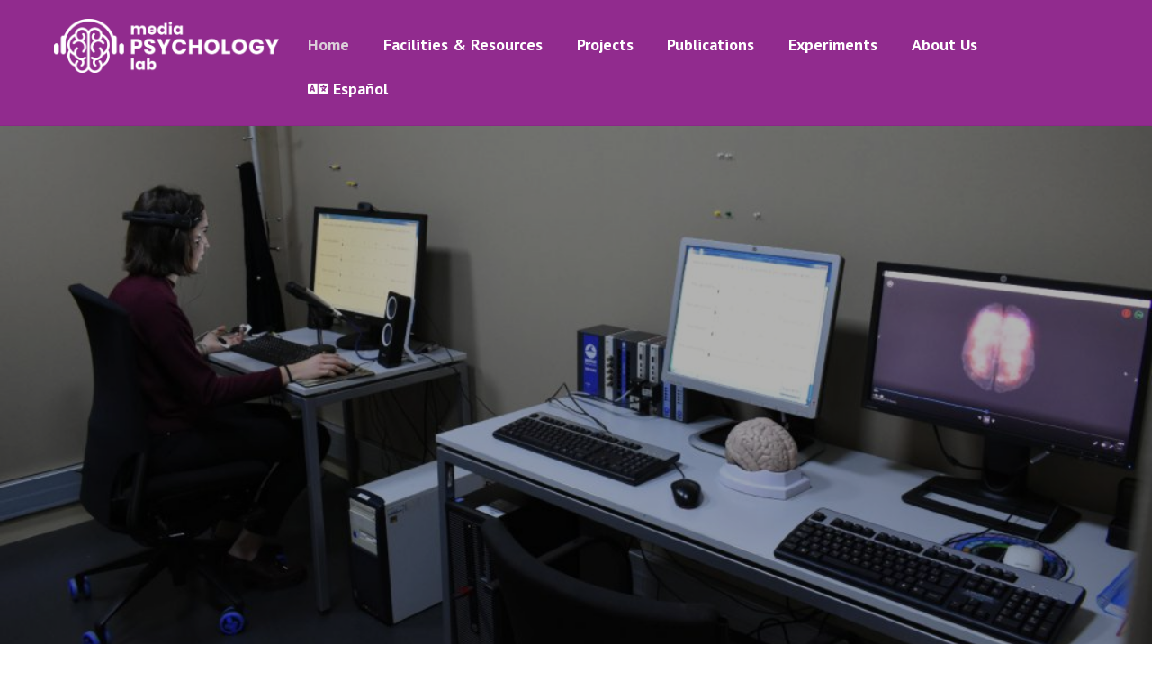

--- FILE ---
content_type: text/html; charset=UTF-8
request_url: https://labmediapsychology.com/
body_size: 14439
content:
<!DOCTYPE html>
<html lang="en-US">

<head>
		<meta charset="UTF-8" />
	<!-- wp_head -->
	<title>Media Psychology Lab &#8211; The impact of media on your brain</title>
<meta name='robots' content='max-image-preview:large' />
	<style>img:is([sizes="auto" i], [sizes^="auto," i]) { contain-intrinsic-size: 3000px 1500px }</style>
	<link rel='dns-prefetch' href='//secure.gravatar.com' />
<link rel='dns-prefetch' href='//stats.wp.com' />
<link rel='dns-prefetch' href='//fonts.googleapis.com' />
<link rel='dns-prefetch' href='//v0.wordpress.com' />
<link rel='preconnect' href='//c0.wp.com' />
<link rel="alternate" type="application/rss+xml" title="Media Psychology Lab &raquo; Feed" href="https://labmediapsychology.com/feed" />
<link rel="alternate" type="application/rss+xml" title="Media Psychology Lab &raquo; Comments Feed" href="https://labmediapsychology.com/comments/feed" />
		<!-- This site uses the Google Analytics by ExactMetrics plugin v8.3.2 - Using Analytics tracking - https://www.exactmetrics.com/ -->
		<!-- Note: ExactMetrics is not currently configured on this site. The site owner needs to authenticate with Google Analytics in the ExactMetrics settings panel. -->
					<!-- No tracking code set -->
				<!-- / Google Analytics by ExactMetrics -->
		<script type="text/javascript">
/* <![CDATA[ */
window._wpemojiSettings = {"baseUrl":"https:\/\/s.w.org\/images\/core\/emoji\/15.0.3\/72x72\/","ext":".png","svgUrl":"https:\/\/s.w.org\/images\/core\/emoji\/15.0.3\/svg\/","svgExt":".svg","source":{"concatemoji":"https:\/\/labmediapsychology.com\/wp-includes\/js\/wp-emoji-release.min.js?ver=6.7.4"}};
/*! This file is auto-generated */
!function(i,n){var o,s,e;function c(e){try{var t={supportTests:e,timestamp:(new Date).valueOf()};sessionStorage.setItem(o,JSON.stringify(t))}catch(e){}}function p(e,t,n){e.clearRect(0,0,e.canvas.width,e.canvas.height),e.fillText(t,0,0);var t=new Uint32Array(e.getImageData(0,0,e.canvas.width,e.canvas.height).data),r=(e.clearRect(0,0,e.canvas.width,e.canvas.height),e.fillText(n,0,0),new Uint32Array(e.getImageData(0,0,e.canvas.width,e.canvas.height).data));return t.every(function(e,t){return e===r[t]})}function u(e,t,n){switch(t){case"flag":return n(e,"\ud83c\udff3\ufe0f\u200d\u26a7\ufe0f","\ud83c\udff3\ufe0f\u200b\u26a7\ufe0f")?!1:!n(e,"\ud83c\uddfa\ud83c\uddf3","\ud83c\uddfa\u200b\ud83c\uddf3")&&!n(e,"\ud83c\udff4\udb40\udc67\udb40\udc62\udb40\udc65\udb40\udc6e\udb40\udc67\udb40\udc7f","\ud83c\udff4\u200b\udb40\udc67\u200b\udb40\udc62\u200b\udb40\udc65\u200b\udb40\udc6e\u200b\udb40\udc67\u200b\udb40\udc7f");case"emoji":return!n(e,"\ud83d\udc26\u200d\u2b1b","\ud83d\udc26\u200b\u2b1b")}return!1}function f(e,t,n){var r="undefined"!=typeof WorkerGlobalScope&&self instanceof WorkerGlobalScope?new OffscreenCanvas(300,150):i.createElement("canvas"),a=r.getContext("2d",{willReadFrequently:!0}),o=(a.textBaseline="top",a.font="600 32px Arial",{});return e.forEach(function(e){o[e]=t(a,e,n)}),o}function t(e){var t=i.createElement("script");t.src=e,t.defer=!0,i.head.appendChild(t)}"undefined"!=typeof Promise&&(o="wpEmojiSettingsSupports",s=["flag","emoji"],n.supports={everything:!0,everythingExceptFlag:!0},e=new Promise(function(e){i.addEventListener("DOMContentLoaded",e,{once:!0})}),new Promise(function(t){var n=function(){try{var e=JSON.parse(sessionStorage.getItem(o));if("object"==typeof e&&"number"==typeof e.timestamp&&(new Date).valueOf()<e.timestamp+604800&&"object"==typeof e.supportTests)return e.supportTests}catch(e){}return null}();if(!n){if("undefined"!=typeof Worker&&"undefined"!=typeof OffscreenCanvas&&"undefined"!=typeof URL&&URL.createObjectURL&&"undefined"!=typeof Blob)try{var e="postMessage("+f.toString()+"("+[JSON.stringify(s),u.toString(),p.toString()].join(",")+"));",r=new Blob([e],{type:"text/javascript"}),a=new Worker(URL.createObjectURL(r),{name:"wpTestEmojiSupports"});return void(a.onmessage=function(e){c(n=e.data),a.terminate(),t(n)})}catch(e){}c(n=f(s,u,p))}t(n)}).then(function(e){for(var t in e)n.supports[t]=e[t],n.supports.everything=n.supports.everything&&n.supports[t],"flag"!==t&&(n.supports.everythingExceptFlag=n.supports.everythingExceptFlag&&n.supports[t]);n.supports.everythingExceptFlag=n.supports.everythingExceptFlag&&!n.supports.flag,n.DOMReady=!1,n.readyCallback=function(){n.DOMReady=!0}}).then(function(){return e}).then(function(){var e;n.supports.everything||(n.readyCallback(),(e=n.source||{}).concatemoji?t(e.concatemoji):e.wpemoji&&e.twemoji&&(t(e.twemoji),t(e.wpemoji)))}))}((window,document),window._wpemojiSettings);
/* ]]> */
</script>
<style>
	.themify_builder .wow { visibility: hidden; }
	div:not(.caroufredsel_wrapper) > .themify_builder_slider > li:not(:first-child), .mfp-hide { display: none; }
a.themify_lightbox, .module-gallery a, .gallery-icon, .themify_lightboxed_images .post a[href$="jpg"], .themify_lightboxed_images .post a[href$="gif"], .themify_lightboxed_images .post a[href$="png"], .themify_lightboxed_images .post a[href$="JPG"], .themify_lightboxed_images .post a[href$="GIF"], .themify_lightboxed_images .post a[href$="PNG"], .themify_lightboxed_images .post a[href$="jpeg"], .themify_lightboxed_images .post a[href$="JPEG"] { cursor:not-allowed; }
	.themify_lightbox_loaded a.themify_lightbox, .themify_lightbox_loaded .module-gallery a, .themify_lightbox_loaded .gallery-icon { cursor:pointer; }
	</style><link rel='stylesheet' id='themify-common-css' href='https://labmediapsychology.com/wp-content/themes/themify-ultra/themify/css/themify.common.min.css?ver=4.8.7' type='text/css' media='all' />
<meta name="themify-framework-css" data-href="https://labmediapsychology.com/wp-content/themes/themify-ultra/themify/css/themify.framework.min.css?ver=4.8.7" content="themify-framework-css" id="themify-framework-css" /><meta name="builder-styles-css" data-href="https://labmediapsychology.com/wp-content/themes/themify-ultra/themify/themify-builder/css/themify-builder-style.min.css?ver=4.8.7" content="builder-styles-css" id="builder-styles-css" />
<style id='wp-emoji-styles-inline-css' type='text/css'>

	img.wp-smiley, img.emoji {
		display: inline !important;
		border: none !important;
		box-shadow: none !important;
		height: 1em !important;
		width: 1em !important;
		margin: 0 0.07em !important;
		vertical-align: -0.1em !important;
		background: none !important;
		padding: 0 !important;
	}
</style>
<link rel='stylesheet' id='wp-block-library-css' href='https://c0.wp.com/c/6.7.4/wp-includes/css/dist/block-library/style.min.css' type='text/css' media='all' />
<link rel='stylesheet' id='mediaelement-css' href='https://c0.wp.com/c/6.7.4/wp-includes/js/mediaelement/mediaelementplayer-legacy.min.css' type='text/css' media='all' />
<link rel='stylesheet' id='wp-mediaelement-css' href='https://c0.wp.com/c/6.7.4/wp-includes/js/mediaelement/wp-mediaelement.min.css' type='text/css' media='all' />
<style id='jetpack-sharing-buttons-style-inline-css' type='text/css'>
.jetpack-sharing-buttons__services-list{display:flex;flex-direction:row;flex-wrap:wrap;gap:0;list-style-type:none;margin:5px;padding:0}.jetpack-sharing-buttons__services-list.has-small-icon-size{font-size:12px}.jetpack-sharing-buttons__services-list.has-normal-icon-size{font-size:16px}.jetpack-sharing-buttons__services-list.has-large-icon-size{font-size:24px}.jetpack-sharing-buttons__services-list.has-huge-icon-size{font-size:36px}@media print{.jetpack-sharing-buttons__services-list{display:none!important}}.editor-styles-wrapper .wp-block-jetpack-sharing-buttons{gap:0;padding-inline-start:0}ul.jetpack-sharing-buttons__services-list.has-background{padding:1.25em 2.375em}
</style>
<style id='classic-theme-styles-inline-css' type='text/css'>
/*! This file is auto-generated */
.wp-block-button__link{color:#fff;background-color:#32373c;border-radius:9999px;box-shadow:none;text-decoration:none;padding:calc(.667em + 2px) calc(1.333em + 2px);font-size:1.125em}.wp-block-file__button{background:#32373c;color:#fff;text-decoration:none}
</style>
<style id='global-styles-inline-css' type='text/css'>
:root{--wp--preset--aspect-ratio--square: 1;--wp--preset--aspect-ratio--4-3: 4/3;--wp--preset--aspect-ratio--3-4: 3/4;--wp--preset--aspect-ratio--3-2: 3/2;--wp--preset--aspect-ratio--2-3: 2/3;--wp--preset--aspect-ratio--16-9: 16/9;--wp--preset--aspect-ratio--9-16: 9/16;--wp--preset--color--black: #000000;--wp--preset--color--cyan-bluish-gray: #abb8c3;--wp--preset--color--white: #ffffff;--wp--preset--color--pale-pink: #f78da7;--wp--preset--color--vivid-red: #cf2e2e;--wp--preset--color--luminous-vivid-orange: #ff6900;--wp--preset--color--luminous-vivid-amber: #fcb900;--wp--preset--color--light-green-cyan: #7bdcb5;--wp--preset--color--vivid-green-cyan: #00d084;--wp--preset--color--pale-cyan-blue: #8ed1fc;--wp--preset--color--vivid-cyan-blue: #0693e3;--wp--preset--color--vivid-purple: #9b51e0;--wp--preset--gradient--vivid-cyan-blue-to-vivid-purple: linear-gradient(135deg,rgba(6,147,227,1) 0%,rgb(155,81,224) 100%);--wp--preset--gradient--light-green-cyan-to-vivid-green-cyan: linear-gradient(135deg,rgb(122,220,180) 0%,rgb(0,208,130) 100%);--wp--preset--gradient--luminous-vivid-amber-to-luminous-vivid-orange: linear-gradient(135deg,rgba(252,185,0,1) 0%,rgba(255,105,0,1) 100%);--wp--preset--gradient--luminous-vivid-orange-to-vivid-red: linear-gradient(135deg,rgba(255,105,0,1) 0%,rgb(207,46,46) 100%);--wp--preset--gradient--very-light-gray-to-cyan-bluish-gray: linear-gradient(135deg,rgb(238,238,238) 0%,rgb(169,184,195) 100%);--wp--preset--gradient--cool-to-warm-spectrum: linear-gradient(135deg,rgb(74,234,220) 0%,rgb(151,120,209) 20%,rgb(207,42,186) 40%,rgb(238,44,130) 60%,rgb(251,105,98) 80%,rgb(254,248,76) 100%);--wp--preset--gradient--blush-light-purple: linear-gradient(135deg,rgb(255,206,236) 0%,rgb(152,150,240) 100%);--wp--preset--gradient--blush-bordeaux: linear-gradient(135deg,rgb(254,205,165) 0%,rgb(254,45,45) 50%,rgb(107,0,62) 100%);--wp--preset--gradient--luminous-dusk: linear-gradient(135deg,rgb(255,203,112) 0%,rgb(199,81,192) 50%,rgb(65,88,208) 100%);--wp--preset--gradient--pale-ocean: linear-gradient(135deg,rgb(255,245,203) 0%,rgb(182,227,212) 50%,rgb(51,167,181) 100%);--wp--preset--gradient--electric-grass: linear-gradient(135deg,rgb(202,248,128) 0%,rgb(113,206,126) 100%);--wp--preset--gradient--midnight: linear-gradient(135deg,rgb(2,3,129) 0%,rgb(40,116,252) 100%);--wp--preset--font-size--small: 13px;--wp--preset--font-size--medium: 20px;--wp--preset--font-size--large: 36px;--wp--preset--font-size--x-large: 42px;--wp--preset--spacing--20: 0.44rem;--wp--preset--spacing--30: 0.67rem;--wp--preset--spacing--40: 1rem;--wp--preset--spacing--50: 1.5rem;--wp--preset--spacing--60: 2.25rem;--wp--preset--spacing--70: 3.38rem;--wp--preset--spacing--80: 5.06rem;--wp--preset--shadow--natural: 6px 6px 9px rgba(0, 0, 0, 0.2);--wp--preset--shadow--deep: 12px 12px 50px rgba(0, 0, 0, 0.4);--wp--preset--shadow--sharp: 6px 6px 0px rgba(0, 0, 0, 0.2);--wp--preset--shadow--outlined: 6px 6px 0px -3px rgba(255, 255, 255, 1), 6px 6px rgba(0, 0, 0, 1);--wp--preset--shadow--crisp: 6px 6px 0px rgba(0, 0, 0, 1);}:where(.is-layout-flex){gap: 0.5em;}:where(.is-layout-grid){gap: 0.5em;}body .is-layout-flex{display: flex;}.is-layout-flex{flex-wrap: wrap;align-items: center;}.is-layout-flex > :is(*, div){margin: 0;}body .is-layout-grid{display: grid;}.is-layout-grid > :is(*, div){margin: 0;}:where(.wp-block-columns.is-layout-flex){gap: 2em;}:where(.wp-block-columns.is-layout-grid){gap: 2em;}:where(.wp-block-post-template.is-layout-flex){gap: 1.25em;}:where(.wp-block-post-template.is-layout-grid){gap: 1.25em;}.has-black-color{color: var(--wp--preset--color--black) !important;}.has-cyan-bluish-gray-color{color: var(--wp--preset--color--cyan-bluish-gray) !important;}.has-white-color{color: var(--wp--preset--color--white) !important;}.has-pale-pink-color{color: var(--wp--preset--color--pale-pink) !important;}.has-vivid-red-color{color: var(--wp--preset--color--vivid-red) !important;}.has-luminous-vivid-orange-color{color: var(--wp--preset--color--luminous-vivid-orange) !important;}.has-luminous-vivid-amber-color{color: var(--wp--preset--color--luminous-vivid-amber) !important;}.has-light-green-cyan-color{color: var(--wp--preset--color--light-green-cyan) !important;}.has-vivid-green-cyan-color{color: var(--wp--preset--color--vivid-green-cyan) !important;}.has-pale-cyan-blue-color{color: var(--wp--preset--color--pale-cyan-blue) !important;}.has-vivid-cyan-blue-color{color: var(--wp--preset--color--vivid-cyan-blue) !important;}.has-vivid-purple-color{color: var(--wp--preset--color--vivid-purple) !important;}.has-black-background-color{background-color: var(--wp--preset--color--black) !important;}.has-cyan-bluish-gray-background-color{background-color: var(--wp--preset--color--cyan-bluish-gray) !important;}.has-white-background-color{background-color: var(--wp--preset--color--white) !important;}.has-pale-pink-background-color{background-color: var(--wp--preset--color--pale-pink) !important;}.has-vivid-red-background-color{background-color: var(--wp--preset--color--vivid-red) !important;}.has-luminous-vivid-orange-background-color{background-color: var(--wp--preset--color--luminous-vivid-orange) !important;}.has-luminous-vivid-amber-background-color{background-color: var(--wp--preset--color--luminous-vivid-amber) !important;}.has-light-green-cyan-background-color{background-color: var(--wp--preset--color--light-green-cyan) !important;}.has-vivid-green-cyan-background-color{background-color: var(--wp--preset--color--vivid-green-cyan) !important;}.has-pale-cyan-blue-background-color{background-color: var(--wp--preset--color--pale-cyan-blue) !important;}.has-vivid-cyan-blue-background-color{background-color: var(--wp--preset--color--vivid-cyan-blue) !important;}.has-vivid-purple-background-color{background-color: var(--wp--preset--color--vivid-purple) !important;}.has-black-border-color{border-color: var(--wp--preset--color--black) !important;}.has-cyan-bluish-gray-border-color{border-color: var(--wp--preset--color--cyan-bluish-gray) !important;}.has-white-border-color{border-color: var(--wp--preset--color--white) !important;}.has-pale-pink-border-color{border-color: var(--wp--preset--color--pale-pink) !important;}.has-vivid-red-border-color{border-color: var(--wp--preset--color--vivid-red) !important;}.has-luminous-vivid-orange-border-color{border-color: var(--wp--preset--color--luminous-vivid-orange) !important;}.has-luminous-vivid-amber-border-color{border-color: var(--wp--preset--color--luminous-vivid-amber) !important;}.has-light-green-cyan-border-color{border-color: var(--wp--preset--color--light-green-cyan) !important;}.has-vivid-green-cyan-border-color{border-color: var(--wp--preset--color--vivid-green-cyan) !important;}.has-pale-cyan-blue-border-color{border-color: var(--wp--preset--color--pale-cyan-blue) !important;}.has-vivid-cyan-blue-border-color{border-color: var(--wp--preset--color--vivid-cyan-blue) !important;}.has-vivid-purple-border-color{border-color: var(--wp--preset--color--vivid-purple) !important;}.has-vivid-cyan-blue-to-vivid-purple-gradient-background{background: var(--wp--preset--gradient--vivid-cyan-blue-to-vivid-purple) !important;}.has-light-green-cyan-to-vivid-green-cyan-gradient-background{background: var(--wp--preset--gradient--light-green-cyan-to-vivid-green-cyan) !important;}.has-luminous-vivid-amber-to-luminous-vivid-orange-gradient-background{background: var(--wp--preset--gradient--luminous-vivid-amber-to-luminous-vivid-orange) !important;}.has-luminous-vivid-orange-to-vivid-red-gradient-background{background: var(--wp--preset--gradient--luminous-vivid-orange-to-vivid-red) !important;}.has-very-light-gray-to-cyan-bluish-gray-gradient-background{background: var(--wp--preset--gradient--very-light-gray-to-cyan-bluish-gray) !important;}.has-cool-to-warm-spectrum-gradient-background{background: var(--wp--preset--gradient--cool-to-warm-spectrum) !important;}.has-blush-light-purple-gradient-background{background: var(--wp--preset--gradient--blush-light-purple) !important;}.has-blush-bordeaux-gradient-background{background: var(--wp--preset--gradient--blush-bordeaux) !important;}.has-luminous-dusk-gradient-background{background: var(--wp--preset--gradient--luminous-dusk) !important;}.has-pale-ocean-gradient-background{background: var(--wp--preset--gradient--pale-ocean) !important;}.has-electric-grass-gradient-background{background: var(--wp--preset--gradient--electric-grass) !important;}.has-midnight-gradient-background{background: var(--wp--preset--gradient--midnight) !important;}.has-small-font-size{font-size: var(--wp--preset--font-size--small) !important;}.has-medium-font-size{font-size: var(--wp--preset--font-size--medium) !important;}.has-large-font-size{font-size: var(--wp--preset--font-size--large) !important;}.has-x-large-font-size{font-size: var(--wp--preset--font-size--x-large) !important;}
:where(.wp-block-post-template.is-layout-flex){gap: 1.25em;}:where(.wp-block-post-template.is-layout-grid){gap: 1.25em;}
:where(.wp-block-columns.is-layout-flex){gap: 2em;}:where(.wp-block-columns.is-layout-grid){gap: 2em;}
:root :where(.wp-block-pullquote){font-size: 1.5em;line-height: 1.6;}
</style>
<link rel='stylesheet' id='contact-form-7-css' href='https://labmediapsychology.com/wp-content/plugins/contact-form-7/includes/css/styles.css?ver=6.0.3' type='text/css' media='all' />
<link rel='stylesheet' id='theme-style-css' href='https://labmediapsychology.com/wp-content/themes/themify-ultra/style.min.css?ver=2.7.6' type='text/css' media='all' />
<link rel='stylesheet' id='themify-media-queries-css' href='https://labmediapsychology.com/wp-content/themes/themify-ultra/media-queries.min.css?ver=2.7.6' type='text/css' media='all' />
<link rel='stylesheet' id='ultra-header-css' href='https://labmediapsychology.com/wp-content/themes/themify-ultra/styles/header-horizontal.min.css?ver=2.7.6' type='text/css' media='all' />
<link rel='stylesheet' id='themify-skin-css' href='https://labmediapsychology.com/wp-content/themes/themify-ultra/skins/education/style.min.css?ver=4.8.7' type='text/css' media='all' />
<link rel='stylesheet' id='themify-builder-1332-generated-css' href='https://labmediapsychology.com/wp-content/uploads/themify-css/themify-builder-1332-generated.css?ver=1588935906' type='text/css' media='all' />
<link rel='stylesheet' id='themify-customize-css' href='https://labmediapsychology.com/wp-content/uploads/themify-customizer.css?ver=19.06.17.07.15.10' type='text/css' media='all' />
<link rel='stylesheet' id='themify-google-fonts-css' href='https://fonts.googleapis.com/css?family=PT+Sans:400,400i,700,700i&#038;subset=latin' type='text/css' media='all' />
<script type="text/javascript" src="https://c0.wp.com/c/6.7.4/wp-includes/js/jquery/jquery.min.js" id="jquery-core-js"></script>
<script type="text/javascript" src="https://c0.wp.com/c/6.7.4/wp-includes/js/jquery/jquery-migrate.min.js" id="jquery-migrate-js"></script>
<link rel="https://api.w.org/" href="https://labmediapsychology.com/wp-json/" /><link rel="alternate" title="JSON" type="application/json" href="https://labmediapsychology.com/wp-json/wp/v2/pages/1332" /><link rel="EditURI" type="application/rsd+xml" title="RSD" href="https://labmediapsychology.com/xmlrpc.php?rsd" />
<meta name="generator" content="WordPress 6.7.4" />
<link rel="canonical" href="https://labmediapsychology.com/" />
<link rel='shortlink' href='https://wp.me/PaTIo7-lu' />
<link rel="alternate" title="oEmbed (JSON)" type="application/json+oembed" href="https://labmediapsychology.com/wp-json/oembed/1.0/embed?url=https%3A%2F%2Flabmediapsychology.com%2F" />
<link rel="alternate" title="oEmbed (XML)" type="text/xml+oembed" href="https://labmediapsychology.com/wp-json/oembed/1.0/embed?url=https%3A%2F%2Flabmediapsychology.com%2F&#038;format=xml" />
	<style>img#wpstats{display:none}</style>
		

<link href="https://labmediapsychology.com/wp-content/uploads/Favicon.png" rel="shortcut icon" /> 




		<link rel="preconnect" href="https://fonts.googleapis.com" crossorigin/>
	
	<script type="text/javascript">
	    var tf_mobile_menu_trigger_point = 900;
	</script>
	
<meta name="viewport" content="width=device-width, initial-scale=1">

	<style>
	@-webkit-keyframes themifyAnimatedBG {
		0% { background-color: #33baab; }
100% { background-color: #e33b9e; }
50% { background-color: #4961d7; }
33.3% { background-color: #2ea85c; }
25% { background-color: #2bb8ed; }
20% { background-color: #dd5135; }

	}
	@keyframes themifyAnimatedBG {
		0% { background-color: #33baab; }
100% { background-color: #e33b9e; }
50% { background-color: #4961d7; }
33.3% { background-color: #2ea85c; }
25% { background-color: #2bb8ed; }
20% { background-color: #dd5135; }

	}
	.themify_builder_row.animated-bg {
		-webkit-animation: themifyAnimatedBG 30000ms infinite alternate;
		animation: themifyAnimatedBG 30000ms infinite alternate;
	}
	</style>
	
<!-- Jetpack Open Graph Tags -->
<meta property="og:type" content="website" />
<meta property="og:title" content="Media Psychology Lab" />
<meta property="og:description" content="The impact of media on your brain" />
<meta property="og:url" content="https://labmediapsychology.com/" />
<meta property="og:site_name" content="Media Psychology Lab" />
<meta property="og:image" content="https://s0.wp.com/i/blank.jpg" />
<meta property="og:image:alt" content="" />
<meta property="og:locale" content="en_US" />
<meta name="twitter:text:title" content="Home" />
<meta name="twitter:card" content="summary" />

<!-- End Jetpack Open Graph Tags -->

<!-- Entry Style -->
<style>
.page-id-1332 #headerwrap {
	background-color: rgba(145, 43, 142, 1)
}
</style>
<!-- End Entry Style -->

</head>

<body class="home page-template-default page page-id-1332 themify-fw-4-8-7 themify-ultra-2-7-6 skin-education webkit not-ie full_width sidebar-none no-touch builder-parallax-scrolling-active ready-view header-horizontal no-fixed-header footer-block  tagline-off social-widget-off rss-off search-off header-widgets-off footer-widgets-off tile_enable filter-hover-none filter-featured-only masonry-enabled">

<script type="text/javascript">
	function themifyMobileMenuTrigger(e) {
		var w = document.body.clientWidth;
		if( w > 0 && w <= tf_mobile_menu_trigger_point ) {
			document.body.classList.add( 'mobile_menu_active' );
		} else {
			document.body.classList.remove( 'mobile_menu_active' );
		}
		
	}
	themifyMobileMenuTrigger();
	var _init =function () {
	    jQuery( window ).on('tfsmartresize.tf_mobile_menu', themifyMobileMenuTrigger );
	    document.removeEventListener( 'DOMContentLoaded', _init, {once:true,passive:true} );
	    _init=null;
	};
	document.addEventListener( 'DOMContentLoaded', _init, {once:true,passive:true} );
</script>
<div id="pagewrap" class="hfeed site">

			<div id="headerwrap"   >
                        			                                                    <div class="header-icons">
                                <a id="menu-icon" href="#mobile-menu"><span class="menu-icon-inner"></span></a>
                            </div>
                        
			<header id="header" class="pagewidth clearfix" itemscope="itemscope" itemtype="https://schema.org/WPHeader">

	            
	            <div class="header-bar">
		            						<div id="site-logo"><a href="https://labmediapsychology.com" title="Media Psychology Lab"><img src="https://labmediapsychology.com/wp-content/uploads/Media-Psychology-lab-logo.png" alt="Media Psychology Lab" title="Media Psychology lab logo" /></a></div>					
									</div>
				<!-- /.header-bar -->

									<div id="mobile-menu" class="sidemenu sidemenu-off">

						
						<div class="navbar-wrapper clearfix">

							
							
							<nav id="main-nav-wrap" itemscope="itemscope" itemtype="https://schema.org/SiteNavigationElement">
																	<ul id="main-nav" class="main-nav menu-name-english"><li id='menu-item-1333' class="menu-item menu-item-type-post_type menu-item-object-page menu-item-home current-menu-item page_item page-item-1332 current_page_item" ><a  href="https://labmediapsychology.com/">Home</a> </li>
<li id='menu-item-1640' class="menu-item menu-item-type-post_type menu-item-object-page menu-item-has-children has-sub-menu has-sub-menu" ><a  href="https://labmediapsychology.com/facilities-resources">Facilities &#038; Resources</a> 
<ul class="sub-menu">
<li id='menu-item-1427' class="menu-item menu-item-type-post_type menu-item-object-page" ><a  href="https://labmediapsychology.com/facilities-resources/survey-research">Survey Research</a> </li>
<li id='menu-item-1428' class="menu-item menu-item-type-post_type menu-item-object-page" ><a  href="https://labmediapsychology.com/facilities-resources/physiology-labs">Physiology Labs</a> </li>
<li id='menu-item-1429' class="menu-item menu-item-type-post_type menu-item-object-page" ><a  href="https://labmediapsychology.com/facilities-resources/other-resources">Other Resources</a> </li>
</ul>
</li>
<li id='menu-item-1511' class="menu-item menu-item-type-post_type menu-item-object-page" ><a  href="https://labmediapsychology.com/projects">Projects</a> </li>
<li id='menu-item-1430' class="menu-item menu-item-type-post_type menu-item-object-page" ><a  href="https://labmediapsychology.com/publications">Publications</a> </li>
<li id='menu-item-1437' class="menu-item menu-item-type-post_type menu-item-object-page" ><a  href="https://labmediapsychology.com/experiments-participate">Experiments</a> </li>
<li id='menu-item-1344' class="menu-item menu-item-type-post_type menu-item-object-page" ><a  href="https://labmediapsychology.com/about-us">About Us</a> </li>
<li id='menu-item-1752' class="menu-item menu-item-type-post_type menu-item-object-page" ><a  href="https://labmediapsychology.com/inicio"><i class="fas fa-language"></i> Español</a> </li>
</ul>									<!-- /#main-nav -->
									
																		
															</nav>
							<!-- /#main-nav-wrap -->
							
						</div>

						
						<a id="menu-icon-close" href="#"></a>

						
					</div><!-- #mobile-menu -->
                     					<!-- /#mobile-menu -->
				
				
				
				
			</header>
			<!-- /#header -->

	        
		</div>
		<!-- /#headerwrap -->
	
	<div id="body" class="clearfix">

		

<!-- layout-container -->
<div id="layout" class="pagewidth clearfix">

		<!-- content -->
	<div id="content" class="clearfix">
    	
		
							<div id="page-1332" class="type-page">

			<!-- page-title -->
						<!-- /page-title -->

			<div class="page-content entry-content">

				
				<p></p>

<link rel="preload" href="https://labmediapsychology.com/wp-content/themes/themify-ultra/themify/themify-builder/css/themify-builder-style.min.css?ver=4.8.7" as="style" /><script type="text/javascript">
				if(document.getElementById( "themify-builder-style" )===null ){
					var el =  document.getElementById( "builder-styles-css" );
					if(el!==null){
					var link = document.createElement("link");
					link.id="themify-builder-style";
					link.rel="stylesheet";
					link.type="text/css";
					link.href=el.getAttribute("data-href");
					el.parentNode.replaceChild( link, el);
					}
				}
			</script><div id="themify_builder_content-1332" data-postid="1332" class="themify_builder_content themify_builder_content-1332 themify_builder">
    	<!-- module_row -->
	<div   class="themify_builder_row module_row clearfix fullcover fullwidth_row_container module_row_0 themify_builder_1332_row module_row_1332-0 tb_3e45014">
	    <div class="builder_row_cover"></div>	    <div class="row-slider tb_slider" data-bgmode="fullcover" data-sliderspeed="2000">
	        <ul class="row-slider-slides clearfix">
		    			<li data-bg="https://labmediapsychology.com/wp-content/uploads/Slider-1-1-1024x544.jpg" class="normal">
			    <a class="row-slider-dot" data-index="0"></a>
			</li>
						<li data-bg="https://labmediapsychology.com/wp-content/uploads/slider-6-1024x544.jpg" class="normal">
			    <a class="row-slider-dot" data-index="1"></a>
			</li>
						<li data-bg="https://labmediapsychology.com/wp-content/uploads/Slider-7-1024x544.jpg" class="normal">
			    <a class="row-slider-dot" data-index="2"></a>
			</li>
						<li data-bg="https://labmediapsychology.com/wp-content/uploads/Slider-8-1024x544.jpg" class="normal">
			    <a class="row-slider-dot" data-index="3"></a>
			</li>
				        </ul>
	        <div class="row-slider-nav">
	    	<a class="row-slider-arrow row-slider-prev">&lsaquo;</a>
	    	<a class="row-slider-arrow row-slider-next">&rsaquo;</a>
	        </div>
	    </div>
	    <!-- /.row-bgs -->
	    	    <div class="row_inner col_align_top" >
			<div  class="module_column tb-column col-full first tb_1332_column module_column_0 module_column_1332-0-0 tb_243b3fa">
	    	    	</div>
		    </div>
	    <!-- /row_inner -->
	</div>
	<!-- /module_row -->
		<!-- module_row -->
	<div   class="themify_builder_row module_row clearfix repeat module_row_1 themify_builder_1332_row module_row_1332-1 tb_0e032c7">
	    	    <div class="row_inner col_align_top" >
			<div  class="module_column tb-column col-full first tb_1332_column module_column_0 module_column_1332-1-0 tb_69668d0">
	    	    	        <div class="tb-column-inner">
		    <!-- module text -->
<div  class="module module-text tb_c215f03  repeat  ">
            <div  class="tb_text_wrap">
    <h1><span style="color: #912b8e;">Welcome</span></h1>    </div>
</div>
<!-- /module text -->
<!-- module text -->
<div  class="module module-text tb_pkuk14  repeat  ">
            <div  class="tb_text_wrap">
    <div class="themify_builder_row module_row clearfix repeat module_row_1 themify_builder_72_row module_row_72-1 tb_3752eb3">
<div class="row_inner col_align_top">
<div class="module_column tb-column col-full tb_72_column module_column_0 module_column_72-1-0 tb_b630e31 last">
<div class="tb-column-inner">
<div class="module module-text text-72-1-0-1  repeat   tb_21de73d">
<div class="tb_text_wrap">
<p>In the Media Psychology Lab, we study the cognitive processes, emotions, and behavior underlying media and technology interactions (uses and effects). We analyze the subjects’ physiological response (heart rate, skin conductance, emotional response…) to understand how they perceive, process, and respond to media messages (radio, audio, podcast, audiobooks, television…) and the interaction with technology (Virtual Reality, Smart Speakers…).</p>
</div>
</div>
</div>
</div>
</div>
</div>    </div>
</div>
<!-- /module text -->
	        </div>
	    	</div>
		    </div>
	    <!-- /row_inner -->
	</div>
	<!-- /module_row -->
		<!-- module_row -->
	<div   class="themify_builder_row module_row clearfix fullwidth module_row_2 themify_builder_1332_row module_row_1332-2 tb_nt2z784">
	    	    <div class="row_inner col_align_top gutter-none" >
			<div  class="module_column tb-column col3-1 first tb_1332_column module_column_0 module_column_1332-2-0 tb_g8yg786 repeat contact-info" >
	    	    	        <div class="tb-column-inner">
		        <!-- module feature -->
   <div  class="module module-feature tb_7bnm786 with-chart layout-icon-top size-small   wow fadeInRight">
        <style type="text/css">.tb_7bnm786 .chart-html5-inset {background-color: #912b8e}</style>
        
        <div class="module-feature-image">
            
            
                <div class="module-feature-chart-html5"
                                     >
                    <div class="chart-html5-circle">
                                                <div class="chart-html5-inset chart-html5-inset-icon">

                                                            <div class="module-feature-background" style="background: #912b8e"></div>                                <i class="module-feature-icon fa fa-user" style="color: #ffffff"></i>                            
                        </div>
                    </div>
                </div>

                        </div>

        <div class="module-feature-content">
			                                        <h3 class="module-feature-title">
                                                                                            Director                                                                                    </h3>
                                	    <div class="tb_text_wrap">
		<p>Emma Rodero<br />Ph.D. Communication and Psychology</p>
<p><a href="http://emmarodero.com/">www.emmarodero.com</a></p>	    </div>
	</div>

    </div>
    <!-- /module feature -->
	        </div>
	    	</div>
		<div  class="module_column tb-column col3-1 middle tb_1332_column module_column_1 module_column_1332-2-1 tb_p92y787">
	    	    	        <div class="tb-column-inner">
		        <!-- module feature -->
   <div  class="module module-feature tb_mpb4787 with-chart layout-icon-top size-small   wow fadeInRight">
        <style type="text/css">.tb_mpb4787 .chart-html5-inset {background-color: #912b8e}</style>
        
        <div class="module-feature-image">
            
            
                <div class="module-feature-chart-html5"
                                     >
                    <div class="chart-html5-circle">
                                                <div class="chart-html5-inset chart-html5-inset-icon">

                                                            <div class="module-feature-background" style="background: #912b8e"></div>                                <i class="module-feature-icon ti-time" style="color: #ffffff"></i>                            
                        </div>
                    </div>
                </div>

                        </div>

        <div class="module-feature-content">
			                                        <h3 class="module-feature-title">
                                                                                            Address                                                                                    </h3>
                                	    <div class="tb_text_wrap">
		<p>Department of Communication<br />Pompeu Fabra University<br />Roc Boronat 138,<br />08018 Barcelona (Spain)</p>	    </div>
	</div>

    </div>
    <!-- /module feature -->
	        </div>
	    	</div>
		<div  class="module_column tb-column col3-1 last tb_1332_column module_column_2 module_column_1332-2-2 tb_hcof787">
	    	    	        <div class="tb-column-inner">
		        <!-- module feature -->
   <div  class="module module-feature tb_qn0z787 with-chart layout-icon-top size-small   wow fadeInRight">
        <style type="text/css">.tb_qn0z787 .chart-html5-inset {background-color: #912b8e}</style>
        
        <div class="module-feature-image">
            
            
                <div class="module-feature-chart-html5"
                                     >
                    <div class="chart-html5-circle">
                                                <div class="chart-html5-inset chart-html5-inset-icon">

                                                            <div class="module-feature-background" style="background: #912b8e"></div>                                <i class="module-feature-icon ti-email" style="color: #ffffff"></i>                            
                        </div>
                    </div>
                </div>

                        </div>

        <div class="module-feature-content">
			                                        <h3 class="module-feature-title">
                                                                                            Contact                                                                                    </h3>
                                	    <div class="tb_text_wrap">
		<p>Email: <a href="mailto:support@shoppe.com">mediapsychologylab@gmail.com</a></p>	    </div>
	</div>

    </div>
    <!-- /module feature -->
    <!-- module image -->
    <div  class="module module-image tb_v3sy787  image-top  ">
	                <div class="image-wrap">
                            <img decoding="async" src="https://labmediapsychology.com/wp-content/uploads/logo_en-150x51.png" width="150" class=" wp-post-image wp-image-432" alt="logo_en" srcset="https://labmediapsychology.com/wp-content/uploads/logo_en-150x51.png 150w, https://labmediapsychology.com/wp-content/uploads/logo_en-300x104.png 300w, https://labmediapsychology.com/wp-content/uploads/logo_en-768x266.png 768w, https://labmediapsychology.com/wp-content/uploads/logo_en-1024x354.png 1024w" sizes="(max-width: 150px) 100vw, 150px" />            
                        </div>
            <!-- /image-wrap -->
        
        
        </div>
    <!-- /module image -->
	        </div>
	    	</div>
		    </div>
	    <!-- /row_inner -->
	</div>
	<!-- /module_row -->
		<!-- module_row -->
	<div   class="themify_builder_row module_row clearfix fullwidth module_row_3 themify_builder_1332_row module_row_1332-3 tb_ji03156">
	    	    <div class="row_inner col_align_top" >
			<div  class="module_column tb-column col-full first tb_1332_column module_column_0 module_column_1332-3-0 tb_65t9159 repeat" >
	    	    	        <div class="tb-column-inner">
		    <!-- module text -->
<div  class="module module-text tb_q68b170  repeat  ">
            <div  class="tb_text_wrap">
    <h2 style="text-align: center;"><span style="color: #912b8e;">Radio, the best medium in crisis situations</span></h2>
<p style="text-align: center;"><a href="http://www.elprofesionaldelainformacion.com/contenidos/2020/may/rodero.pdf">Click here</a> to read the paper</p>    </div>
</div>
<!-- /module text -->
    <!-- module image -->
    <div  class="module module-image tb_k2ic407  image-center  ">
	                <div class="image-wrap">
                            <img fetchpriority="high" decoding="async" width="1024" height="512" src="https://labmediapsychology.com/wp-content/uploads/Twitter-coronavirus-EN.png" class=" wp-post-image wp-image-1888" alt="Radio in COVID-19 crisis" srcset="https://labmediapsychology.com/wp-content/uploads/Twitter-coronavirus-EN.png 1024w, https://labmediapsychology.com/wp-content/uploads/Twitter-coronavirus-EN-300x150.png 300w, https://labmediapsychology.com/wp-content/uploads/Twitter-coronavirus-EN-768x384.png 768w" sizes="(max-width: 1024px) 100vw, 1024px" />            
                        </div>
            <!-- /image-wrap -->
        
        
        </div>
    <!-- /module image -->
	        </div>
	    	</div>
		    </div>
	    <!-- /row_inner -->
	</div>
	<!-- /module_row -->
		<!-- module_row -->
	<div   class="themify_builder_row module_row clearfix repeat module_row_4 themify_builder_1332_row module_row_1332-4 tb_grzv168">
	    	    <div class="row_inner col_align_top" >
			<div  class="module_column tb-column col-full first tb_1332_column module_column_0 module_column_1332-4-0 tb_pylk169">
	    	    	        <div class="tb-column-inner">
		    <!-- module text -->
<div  class="module module-text tb_sqwd534  repeat  ">
            <div  class="tb_text_wrap">
    <h2><span style="color: #912b8e;">Collaborate with us!</span></h2>    </div>
</div>
<!-- /module text -->
	        </div>
	    	</div>
		    </div>
	    <!-- /row_inner -->
	</div>
	<!-- /module_row -->
		<!-- module_row -->
	<div   class="themify_builder_row module_row clearfix repeat module_row_5 themify_builder_1332_row module_row_1332-5 tb_8w91358">
	    	    <div class="row_inner col_align_top" >
			<div  class="module_column tb-column col2-1 first tb_1332_column module_column_0 module_column_1332-5-0 tb_t046359">
	    	    	        <div class="tb-column-inner">
		        <!-- module feature -->
   <div  class="module module-feature tb_ll03360 with-chart layout-icon-top size-custom  ">
        <style type="text/css"></style>
        
        <div class="module-feature-image">
            
            
                <div class="module-feature-chart-html5"
                                         data-progress="0"
                         data-progress-end="100"
                         data-size=""
                                          >
                    <div class="chart-html5-circle">
                                                    <div class="chart-html5-mask chart-html5-full">
                                <div class="chart-html5-fill"></div>
                            </div>
                            <div class="chart-html5-mask chart-html5-half">
                                <div class="chart-html5-fill"></div>
                            </div>
                                                <div class="chart-html5-inset">

                                                                                                                        
                        </div>
                    </div>
                </div>

                        </div>

        <div class="module-feature-content">
			                                        <h3 class="module-feature-title">
                                                                                            What is the best voice and narration for an audiobook                                                                                    </h3>
                                	    <div class="tb_text_wrap">
		<h2 style="text-align: center;"><span style="color: #000000;">Audiobooks experiment</span></h2>
<div class="tlid-results-container results-container">
<div class="tlid-result result-dict-wrapper">
<div class="result tlid-copy-target">
<div class="text-wrap tlid-copy-target">
<div class="result-shield-container tlid-copy-target" tabindex="0">Experiment finished. Watch <a href="https://www.youtube.com/watch?v=xxNM3GtyEJA">here</a> the video with the results</div>
</div>
</div>
</div>
</div>	    </div>
	</div>

    </div>
    <!-- /module feature -->
	        </div>
	    	</div>
		<div  class="module_column tb-column col2-1 last tb_1332_column module_column_1 module_column_1332-5-1 tb_mx6j361">
	    	    	        <div class="tb-column-inner">
		        <!-- module feature -->
   <div  class="module module-feature tb_tlpz362 with-chart layout-icon-top size-custom  ">
        <style type="text/css"></style>
        
        <div class="module-feature-image">
            
            
                <div class="module-feature-chart-html5"
                                         data-progress="0"
                         data-progress-end="100"
                         data-size=""
                                          >
                    <div class="chart-html5-circle">
                                                    <div class="chart-html5-mask chart-html5-full">
                                <div class="chart-html5-fill"></div>
                            </div>
                            <div class="chart-html5-mask chart-html5-half">
                                <div class="chart-html5-fill"></div>
                            </div>
                                                <div class="chart-html5-inset">

                                                                                                                        
                        </div>
                    </div>
                </div>

                        </div>

        <div class="module-feature-content">
			                                        <h3 class="module-feature-title">
                                                                                            Work with us                                                                                    </h3>
                                	    <div class="tb_text_wrap">
		<h2 style="text-align: center;"><span style="color: #000000;">Specific Studies</span></h2>
<p>An impact communication requires a proven message. In our laboratory we demonstrate with our studies that communication is not improvised, but investigated. Therefore, we carry out specific studies for institutions and companies that want to study the effectiveness of their messages. Research can help you succeed with your audience. Write us and we will inform you.</p>	    </div>
	</div>

    </div>
    <!-- /module feature -->
	        </div>
	    	</div>
		    </div>
	    <!-- /row_inner -->
	</div>
	<!-- /module_row -->
	</div>


				
				
				<!-- comments -->
									


								<!-- /comments -->

			</div>
			<!-- /.post-content -->

			</div><!-- /.type-page -->
		
				
			</div>
	<!-- /content -->
    
	
	

</div>
<!-- /layout-container -->

			</div><!-- /body -->

							<div id="footerwrap"   >
										<footer id="footer" class="pagewidth clearfix" itemscope="itemscope" itemtype="https://schema.org/WPFooter">
						<div class="back-top clearfix back-top-float back-top-hide"><div class="arrow-up"><a href="#header"></a></div></div>
						<div class="main-col first clearfix">
							<div class="footer-left-wrap first">
															
															</div>
							
							<div class="footer-right-wrap">
																	<div class="footer-nav-wrap">
																			</div>
									<!-- /.footer-nav-wrap -->
								
																	<div class="footer-text clearfix">
										<div class="footer-text-inner">
																							<div class="one">&copy; <a href="https://labmediapsychology.com">Media Psychology Lab</a> 2026</div>												<div class="two">Pompeu Fabra University</div>																					</div>
									</div>
									<!-- /.footer-text -->
															</div>
						</div>

						
											</footer><!-- /#footer -->

					
				</div><!-- /#footerwrap -->
			
		</div><!-- /#pagewrap -->

		
		<!-- SCHEMA BEGIN --><script type="application/ld+json">[{"@context":"https:\/\/schema.org","@type":"WebSite","url":"http:\/\/labmediapsychology.com\/","potentialAction":{"@type":"SearchAction","target":"http:\/\/labmediapsychology.com\/?&s={search_term_string}","query-input":"required name=search_term_string"}},{"@context":"https:\/\/schema.org","@type":"WebPage","mainEntityOfPage":{"@type":"WebPage","@id":"https:\/\/labmediapsychology.com\/"},"headline":"Home","datePublished":"2018-08-06T06:25:24+00:00","dateModified":"2018-08-06T06:25:24+00:00","description":""}]</script><!-- /SCHEMA END -->		<!-- wp_footer -->
		

<script type="text/javascript" id="themify-main-script-js-extra">
/* <![CDATA[ */
var themify_vars = {"version":"4.8.7","url":"https:\/\/labmediapsychology.com\/wp-content\/themes\/themify-ultra\/themify","wp":"6.7.4","map_key":"AIzaSyBQc8nVPQThiL2dWYOSR-0CmXwSsMg_rEE","bing_map_key":null,"includesURL":"https:\/\/labmediapsychology.com\/wp-includes\/","isCached":null,"commentUrl":"","minify":{"css":{"themify-icons":1,"lightbox":1,"main":1,"themify-builder-style":1},"js":{"backstretch.themify-version":1,"bigvideo":1,"themify.dropdown":1,"themify.mega-menu":1,"themify.builder.script":1,"themify.scroll-highlight":1,"themify-youtube-bg":1,"themify-ticks":1}},"media":{"css":{"wp-mediaelement":{"src":"https:\/\/labmediapsychology.com\/wp-includes\/js\/mediaelement\/wp-mediaelement.min.css","v":false},"mediaelement":{"src":"https:\/\/labmediapsychology.com\/wp-includes\/js\/mediaelement\/mediaelementplayer-legacy.min.css","v":"4.2.17"}},"_wpmejsSettings":"var _wpmejsSettings = {\"pluginPath\":\"\\\/wp-includes\\\/js\\\/mediaelement\\\/\",\"classPrefix\":\"mejs-\",\"stretching\":\"responsive\",\"audioShortcodeLibrary\":\"mediaelement\",\"videoShortcodeLibrary\":\"mediaelement\"};","js":{"mediaelement-core":{"src":"https:\/\/labmediapsychology.com\/wp-includes\/js\/mediaelement\/mediaelement-and-player.min.js","v":"4.2.17","extra":{"before":[false,"var mejsL10n = {\"language\":\"en\",\"strings\":{\"mejs.download-file\":\"Download File\",\"mejs.install-flash\":\"You are using a browser that does not have Flash player enabled or installed. Please turn on your Flash player plugin or download the latest version from https:\\\/\\\/get.adobe.com\\\/flashplayer\\\/\",\"mejs.fullscreen\":\"Fullscreen\",\"mejs.play\":\"Play\",\"mejs.pause\":\"Pause\",\"mejs.time-slider\":\"Time Slider\",\"mejs.time-help-text\":\"Use Left\\\/Right Arrow keys to advance one second, Up\\\/Down arrows to advance ten seconds.\",\"mejs.live-broadcast\":\"Live Broadcast\",\"mejs.volume-help-text\":\"Use Up\\\/Down Arrow keys to increase or decrease volume.\",\"mejs.unmute\":\"Unmute\",\"mejs.mute\":\"Mute\",\"mejs.volume-slider\":\"Volume Slider\",\"mejs.video-player\":\"Video Player\",\"mejs.audio-player\":\"Audio Player\",\"mejs.captions-subtitles\":\"Captions\\\/Subtitles\",\"mejs.captions-chapters\":\"Chapters\",\"mejs.none\":\"None\",\"mejs.afrikaans\":\"Afrikaans\",\"mejs.albanian\":\"Albanian\",\"mejs.arabic\":\"Arabic\",\"mejs.belarusian\":\"Belarusian\",\"mejs.bulgarian\":\"Bulgarian\",\"mejs.catalan\":\"Catalan\",\"mejs.chinese\":\"Chinese\",\"mejs.chinese-simplified\":\"Chinese (Simplified)\",\"mejs.chinese-traditional\":\"Chinese (Traditional)\",\"mejs.croatian\":\"Croatian\",\"mejs.czech\":\"Czech\",\"mejs.danish\":\"Danish\",\"mejs.dutch\":\"Dutch\",\"mejs.english\":\"English\",\"mejs.estonian\":\"Estonian\",\"mejs.filipino\":\"Filipino\",\"mejs.finnish\":\"Finnish\",\"mejs.french\":\"French\",\"mejs.galician\":\"Galician\",\"mejs.german\":\"German\",\"mejs.greek\":\"Greek\",\"mejs.haitian-creole\":\"Haitian Creole\",\"mejs.hebrew\":\"Hebrew\",\"mejs.hindi\":\"Hindi\",\"mejs.hungarian\":\"Hungarian\",\"mejs.icelandic\":\"Icelandic\",\"mejs.indonesian\":\"Indonesian\",\"mejs.irish\":\"Irish\",\"mejs.italian\":\"Italian\",\"mejs.japanese\":\"Japanese\",\"mejs.korean\":\"Korean\",\"mejs.latvian\":\"Latvian\",\"mejs.lithuanian\":\"Lithuanian\",\"mejs.macedonian\":\"Macedonian\",\"mejs.malay\":\"Malay\",\"mejs.maltese\":\"Maltese\",\"mejs.norwegian\":\"Norwegian\",\"mejs.persian\":\"Persian\",\"mejs.polish\":\"Polish\",\"mejs.portuguese\":\"Portuguese\",\"mejs.romanian\":\"Romanian\",\"mejs.russian\":\"Russian\",\"mejs.serbian\":\"Serbian\",\"mejs.slovak\":\"Slovak\",\"mejs.slovenian\":\"Slovenian\",\"mejs.spanish\":\"Spanish\",\"mejs.swahili\":\"Swahili\",\"mejs.swedish\":\"Swedish\",\"mejs.tagalog\":\"Tagalog\",\"mejs.thai\":\"Thai\",\"mejs.turkish\":\"Turkish\",\"mejs.ukrainian\":\"Ukrainian\",\"mejs.vietnamese\":\"Vietnamese\",\"mejs.welsh\":\"Welsh\",\"mejs.yiddish\":\"Yiddish\"}};"]}},"mediaelement-migrate":{"src":"https:\/\/labmediapsychology.com\/wp-includes\/js\/mediaelement\/mediaelement-migrate.min.js","v":false,"extra":""}}},"scrollTo":null};
var tbLocalScript = {"ajaxurl":"https:\/\/labmediapsychology.com\/wp-admin\/admin-ajax.php","isAnimationActive":"1","isParallaxActive":"1","isScrollEffectActive":"1","isStickyScrollActive":"1","animationInviewSelectors":[".module.wow",".module_row.wow",".builder-posts-wrap > .post.wow"],"backgroundSlider":{"autoplay":5000},"animationOffset":"100","videoPoster":"https:\/\/labmediapsychology.com\/wp-content\/themes\/themify-ultra\/themify\/themify-builder\/img\/blank.png","backgroundVideoLoop":"yes","builder_url":"https:\/\/labmediapsychology.com\/wp-content\/themes\/themify-ultra\/themify\/themify-builder","framework_url":"https:\/\/labmediapsychology.com\/wp-content\/themes\/themify-ultra\/themify","version":"4.8.7","fullwidth_support":"1","fullwidth_container":"body","loadScrollHighlight":"1","addons":[],"breakpoints":{"tablet_landscape":[769,"1280"],"tablet":[681,"768"],"mobile":"680"},"ticks":{"tick":30,"ajaxurl":"https:\/\/labmediapsychology.com\/wp-admin\/admin-ajax.php","postID":1332},"cf_api_url":"https:\/\/labmediapsychology.com\/?tb_load_cf=","emailSub":"Check this out!"};
var themifyScript = {"lightbox":{"lightboxSelector":".themify_lightbox","lightboxOn":true,"lightboxContentImages":false,"lightboxContentImagesSelector":"","theme":"pp_default","social_tools":false,"allow_resize":true,"show_title":false,"overlay_gallery":false,"screenWidthNoLightbox":600,"deeplinking":false,"contentImagesAreas":"","gallerySelector":".gallery-icon > a","lightboxGalleryOn":true},"lightboxContext":"body"};
var tbScrollHighlight = {"fixedHeaderSelector":"#headerwrap.fixed-header","speed":"900","navigation":"#main-nav, .module-menu .ui.nav","scrollOffset":"-5","scroll":"internal"};
/* ]]> */
</script>
<script type="text/javascript" defer="defer" src="https://labmediapsychology.com/wp-content/themes/themify-ultra/themify/js/main.min.js?ver=4.8.7" id="themify-main-script-js"></script>
<script type="text/javascript" src="https://c0.wp.com/c/6.7.4/wp-includes/js/dist/hooks.min.js" id="wp-hooks-js"></script>
<script type="text/javascript" src="https://c0.wp.com/c/6.7.4/wp-includes/js/dist/i18n.min.js" id="wp-i18n-js"></script>
<script type="text/javascript" id="wp-i18n-js-after">
/* <![CDATA[ */
wp.i18n.setLocaleData( { 'text direction\u0004ltr': [ 'ltr' ] } );
/* ]]> */
</script>
<script type="text/javascript" src="https://labmediapsychology.com/wp-content/plugins/contact-form-7/includes/swv/js/index.js?ver=6.0.3" id="swv-js"></script>
<script type="text/javascript" id="contact-form-7-js-before">
/* <![CDATA[ */
var wpcf7 = {
    "api": {
        "root": "https:\/\/labmediapsychology.com\/wp-json\/",
        "namespace": "contact-form-7\/v1"
    }
};
/* ]]> */
</script>
<script type="text/javascript" src="https://labmediapsychology.com/wp-content/plugins/contact-form-7/includes/js/index.js?ver=6.0.3" id="contact-form-7-js"></script>
<script type="text/javascript" defer="defer" src="https://labmediapsychology.com/wp-content/themes/themify-ultra/themify/js/themify.sidemenu.min.js?ver=2.7.6" id="slide-nav-js"></script>
<script type="text/javascript" id="theme-script-js-extra">
/* <![CDATA[ */
var themifyScript = {"themeURI":"https:\/\/labmediapsychology.com\/wp-content\/themes\/themify-ultra","lightbox":{"lightboxSelector":".themify_lightbox","lightboxOn":true,"lightboxContentImages":false,"lightboxContentImagesSelector":"","theme":"pp_default","social_tools":false,"allow_resize":true,"show_title":false,"overlay_gallery":false,"screenWidthNoLightbox":600,"deeplinking":false,"contentImagesAreas":"","gallerySelector":".gallery-icon > a","lightboxGalleryOn":true},"fixedHeader":"","sticky_header":"","ajax_nonce":"a85933d188","ajax_url":"https:\/\/labmediapsychology.com\/wp-admin\/admin-ajax.php","parallaxHeader":"1","pageLoaderEffect":"","infiniteEnable":"0","fullPageScroll":"","shop_masonry":"no","responsiveBreakpoints":{"tablet_landscape":"1280","tablet":"768","mobile":"680"}};
/* ]]> */
</script>
<script type="text/javascript" defer="defer" src="https://labmediapsychology.com/wp-content/themes/themify-ultra/js/themify.script.min.js?ver=2.7.6" id="theme-script-js"></script>
<script type="text/javascript" src="https://stats.wp.com/e-202604.js" id="jetpack-stats-js" data-wp-strategy="defer"></script>
<script type="text/javascript" id="jetpack-stats-js-after">
/* <![CDATA[ */
_stq = window._stq || [];
_stq.push([ "view", JSON.parse("{\"v\":\"ext\",\"blog\":\"161042031\",\"post\":\"1332\",\"tz\":\"0\",\"srv\":\"labmediapsychology.com\",\"j\":\"1:14.2.1\"}") ]);
_stq.push([ "clickTrackerInit", "161042031", "1332" ]);
/* ]]> */
</script>
	</body>
</html>

--- FILE ---
content_type: text/css
request_url: https://labmediapsychology.com/wp-content/themes/themify-ultra/skins/education/style.min.css?ver=4.8.7
body_size: 17970
content:
body{font-family:'PT Sans',sans-serif;color:gray}.post-title a{color:#273f5b}a{color:#009bc7}.post-nav .arrow,a:hover,#footer a:hover,.post-nav a:hover>span,.post-title a:hover,.entry-title a:hover{color:#fba700}a:hover{text-decoration:none}blockquote:before{position:absolute;font-size:25em;opacity:.2;bottom:15px;margin-left:0;margin:0}label:empty{display:none !important}.builder-contact label,.comment-form label{display:block;color:#4b567d;font-weight:bold;font-size:1.1em;margin:0 0 .4em}.comment-form input[type=checkbox]+label{display:inline-block}textarea{border-radius:0;border-color:#ddd;resize:vertical;min-height:120px;margin-bottom:.5em}input[type=text],input[type=password],input[type=search],input[type=email],input[type=url],input[type=tel]{border-radius:0;border:0;border-bottom:1px solid #ddd;background-color:transparent;max-width:none;width:100%;text-transform:none;padding:.4em .5em;margin:0 .5em .5em 0}input[type=reset],input[type=submit],button{border-radius:50em;background-color:#fba700;box-shadow:0 1px 5px 0 rgba(251,167,0,0.3);text-transform:none;font-size:1.1em;font-weight:bold;line-height:normal;letter-spacing:.01em}input[type=reset]:hover,input[type=submit]:hover,button:hover{background-color:#fba700;box-shadow:0 10px 30px 0 rgba(251,167,0,0.3);transform:translateY(-5px)}h1,h2,h3,h4,h5,h6{font-weight:bold;color:#4b567d}.page-title,h1{font-size:3em}h2{font-size:2.4em;letter-spacing:-0.01em}h4{text-transform:none}#headerwrap{background-color:#fff;color:#4b567d}.transparent-header #headerwrap.fixed-header{background-color:rgba(250,250,250,.9);color:#4b567d}.transparent-header #headerwrap.fixed-header a{transition:none;color:inherit}#site-logo{text-transform:none;font-weight:bold;font-size:2.25em;letter-spacing:-0.05em}#main-nav a{font-weight:bold;font-size:1.125em;padding:.6em .94em}#main-nav .current_page_item>a,#main-nav .current-menu-item>a,#main-nav a:hover,#main-nav ul a:hover,#main-nav .mega-menu-posts a:hover{color:#fba700}.widgettitle{text-transform:none;font-weight:bold;font-size:1.25em;letter-spacing:normal;color:#4b567d}.loops-wrapper.list-post .post-date,.single .post-content .post-date{background-color:rgba(0,198,255,.8)}.post-meta .post-author:after,.post-meta .post-category:after,.post-meta .post-tag:after{display:none}.loops-wrapper.boxed .post{border-radius:10px;overflow:hidden;text-align:left;box-shadow:0 10px 50px 0 rgba(18,25,33,0.1)}.loops-wrapper.boxed .post-image{margin-bottom:0}.loops-wrapper.boxed .post-image img{object-fit:cover}.loops-wrapper.boxed .post:hover .post-image:before{background-color:rgba(0,0,0,.7)}.loops-wrapper.boxed .post-image+.post-content{background-color:rgba(0,0,0,.3);display:-ms-flexbox;display:flex;flex-direction:column;justify-content:flex-end;position:absolute;top:0;bottom:0;left:0;right:0;padding:8%;width:100%;z-index:1}.loops-wrapper.boxed .post-image+.post-content,.loops-wrapper.boxed .post-image+.post-content .post-title a{color:#fff}.loops-wrapper.boxed .post-image+.post-content p:last-child{margin:0}.loops-wrapper.boxed .post-image+.post-content .post-date-wrap{margin-top:8%;position:absolute;top:0}.loops-wrapper.boxed .has-post-thumbnail .post-image{overflow:hidden}.loops-wrapper.boxed .has-post-thumbnail .post-image img{transition:transform .3s}.loops-wrapper.boxed .has-post-thumbnail .entry-content{opacity:0;visibility:hidden;overflow:hidden;max-height:0}.loops-wrapper.boxed .has-post-thumbnail:hover .entry-content{opacity:1;visibility:visible;max-height:55px}.loops-wrapper.boxed .has-post-thumbnail:hover .post-category{display:none}.loops-wrapper.boxed .has-post-thumbnail:hover .post-image img{transform:scale(1.1)}.loops-wrapper.boxed .post-image+.post-content .post-date{text-transform:none;color:#fff}.loops-wrapper.boxed .post-image+.post-content .post-meta a{color:#00c6ff}.commentlist .comment-reply-link:hover{background-color:#fba700;border-color:#fba700}.pagenav .current{border-color:#fba700;background-color:#fba700;color:#fff}#sidebar{font-size:1em}#sidebar #searchform #s{width:100%;margin:0;border:1px solid #ddd}.widget li{padding:0 0 .4em}.page-title{margin:0 0 .4em}#footerwrap{background-color:#f4f4f4;border:0;color:gray;padding:45px 0 2em}#footer{font-size:1em;line-height:1.55em}#footer a{color:#6e7798}#footer a:hover{color:#fba700}#footer-logo{text-transform:none;font-weight:bold;font-size:2em;line-height:1em;letter-spacing:-.03em;margin:6px 0 .6em}#footer-logo a{color:#4b567d}.footer-widgets .widgettitle{text-transform:none;font-weight:bold;font-size:1.25em;letter-spacing:normal;color:#4b567d;margin:0 0 .65em}.footer-horizontal-left #footer .widget,.footer-horizontal-right #footer .widget,.footer-left-col #footer .widget,.footer-right-col #footer .widget{margin:0 0 2em}.footer-widgets .textwidget i{margin-right:5px;color:#0083ff}.footer-widgets .widget li{padding:0 0 .4em}.footer-text{border-top:1px solid #e2e7ec;padding:1.9em 0}.footer-left-col .footer-text,.footer-right-col .footer-text{padding:1.9em 0}#pagewrap .back-top.back-top-float{background-color:#fba700;box-shadow:0 1px 5px 0 rgba(251,167,0,0.3);transition-property:all}#pagewrap .back-top.back-top-float:hover{box-shadow:0 10px 30px 0 rgba(251,167,0,0.3);transform:translateY(-5px)}.footer-horizontal-left .back-top,.footer-horizontal-right .back-top,.footer-left-col .back-top,.footer-right-col .back-top{top:-80px}.footer-horizontal-left .back-top .arrow-up a,.footer-horizontal-right .back-top .arrow-up a,.footer-left-col .back-top .arrow-up a,.footer-right-col .back-top .arrow-up a{background-color:#fba700;box-shadow:0 10px 30px 0 rgba(251,167,0,0.3);color:#4b567d}#pagewrap .back-top.back-top-float .arrow-up{animation:none}.module-fancy-heading .main-head{font-size:.5em;line-height:normal}.module-fancy-heading .sub-head{font-size:1em;padding:0;line-height:inherit}.module-fancy-heading .sub-head:before{display:none}.module.module-countdown .builder-countdown-holder .ui{border-left:1px solid;border-color:rgba(255,255,255,.4);padding:.3em .75em .5em;font-weight:bold}.module.module-countdown .builder-countdown-holder .ui.seconds{border-right:1px solid;border-color:rgba(255,255,255,.4)}.module.module-countdown .date-label{text-transform:none;color:#00c6ff;font-weight:normal;font-size:1em}.home-boxed-contact{border-radius:10px;box-shadow:0 10px 50px 0 rgba(18,25,33,0.1);background-color:#fff;padding:40px 30px}.home-boxed-contact .module-title{text-align:center}.module-icon i{vertical-align:top}.module-icon span{max-width:80%}.themify_builder_slider_wrap .carousel-prev,.themify_builder_slider_wrap .carousel-next{border-radius:50em;min-width:47px;min-height:48px;padding:5px;background-color:#fff;margin:0 15px;box-shadow:0 4px 8px 0 rgba(0,0,0,0.2)}.themify_builder_slider_wrap .carousel-pager a{width:20px;height:20px;margin:0 5px}.themify_builder_slider_wrap .carousel-pager a:hover,.themify_builder_slider_wrap .carousel-pager a.selected{background-color:#fba700;border-color:#fba700}.module.module-testimonial-slider .testimonial-image img{border:7px solid #fff}.module.module-testimonial-slider .testimonial-content{background-color:#fff;box-sizing:border-box}.module.module-testimonial-slider .testimonial-author{margin-top:auto}.module.module-testimonial-slider .person-name,.module.module-testimonial-slider .person-company{color:#4b567d}.module.module-testimonial-slider .person-name{font-weight:bold}.module.module-callout{padding:1.95em 2.35em 2em}.module.module-callout.rounded{border-radius:10px}.module-callout .callout-heading{font-size:150%;letter-spacing:.035em;color:#fff}.module-callout.button-bottom .callout-button{text-align:inherit;margin-top:0;font-size:1.05em;letter-spacing:.02em}.module-callout.button-bottom .callout-button .transparent{padding:0;color:#fff}.module-callout.button-bottom .callout-button .transparent span{padding:0;font-size:1em}.module-callout.button-bottom .callout-button .builder_button:after{content:'';display:inline-block;vertical-align:middle;border-right:1px solid;border-bottom:1px solid;width:8px;height:8px;transform:rotateZ(-45deg)}.module-buttons{font-weight:bold}.module-buttons .builder_button.blue,.module_column .module.module-buttons .tb_default_color{color:#fff;background-color:#00c6ff}.builder_button span{font-size:1.3em;padding:.45em 1.3em}.module-buttons .builder_button{border:0;box-shadow:0 1px 5px 0 rgba(0,198,255,0.3)}.module-buttons .builder_button.blue:hover,.module_column .module.module-buttons .tb_default_color:hover{background-color:#00c6ff}.module-buttons .builder_button:hover{transform:translateY(-5px);box-shadow:0 10px 30px 0 rgba(0,198,255,0.3)}.module-buttons-item .black{box-shadow:0 1px 5px 0 rgba(0,0,0,0.3)}.module-buttons-item .black:hover{box-shadow:0 10px 30px 0 rgba(0,0,0,0.3)}.module-buttons-item .gray{box-shadow:0 1px 5px 0 rgb(152,151,151,0.3)}.module-buttons-item .gray:hover{box-shadow:0 10px 30px 0 rgb(152,151,151,0.3)}.module-buttons-item .light-blue{box-shadow:0 1px 5px 0 rgba(189,217,253,0.3)}.module-buttons-item .light-blue:hover{box-shadow:0 10px 30px 0 rgba(189,217,253,0.3)}.module-buttons-item .green{box-shadow:0 1px 5px 0 rgba(74,171,16,0.3)}.module-buttons-item .green:hover{box-shadow:0 10px 30px 0 rgba(74,171,16,0.3)}.module-buttons-item .light-green{box-shadow:0 1px 5px 0 rgba(155,214,17,0.3)}.module-buttons-item .light-green:hover{box-shadow:0 10px 30px 0 rgba(155,214,17,0.3)}.module-buttons-item .purple{box-shadow:0 1px 5px 0 rgba(122,107,248,0.3)}.module-buttons-item .purple:hover{box-shadow:0 10px 30px 0 rgba(122,107,248,0.3)}.module-buttons-item .light-purple{box-shadow:0 1px 5px 0 rgb(193,186,253,0.3)}.module-buttons-item .light-purple:hover{box-shadow:0 10px 30px 0 rgb(193,186,253,0.3)}.module-buttons-item .brown{box-shadow:0 1px 5px 0 rgba(163,80,4,0.3)}.module-buttons-item .brown:hover{box-shadow:0 10px 30px 0 rgba(163,80,4,0.3)}.module-buttons-item .orange{box-shadow:0 1px 5px 0 rgba(251,167,0,0.3)}.module-buttons-item .orange:hover{box-shadow:0 10px 30px 0 rgba(251,167,0,0.3)}.module-buttons-item .yellow{box-shadow:0 1px 5px 0 rgba(255,240,108,0.3)}.module-buttons-item .yellow:hover{box-shadow:0 10px 30px 0 rgba(255,240,108,0.3)}.module-buttons-item .red{box-shadow:0 1px 5px 0 rgba(232,49,31,0.3)}.module-buttons-item .red:hover{box-shadow:0 10px 30px 0 rgba(232,49,31,0.3)}.module-buttons-item .pink{box-shadow:0 1px 5px 0 rgba(254,180,228,0.3)}.module-buttons-item .pink:hover{box-shadow:0 10px 30px 0 rgba(254,180,228,0.3)}.module.module-image.image-full-overlay .image-content{transform:perspective(400px) scale(0);transform-origin:center;transition:transform .3s;text-align:center;font-weight:bold;position:absolute !important}.module-image.image-full-overlay.circle .image-wrap,.module-image.image-full-overlay.circle .image-wrap img,.module.module-image.image-full-overlay .image-content:before,.module.module-image.image-full-overlay .image-content{border-radius:50em}.module.module-image.image-full-overlay:hover .image-content{transform:perspective(400px) scale(1)}.module.module-image.image-full-overlay .image-caption{font-size:1.2em}.module.module-image.image-full-overlay .image-content i{text-transform:uppercase;font-weight:normal;font-style:normal;font-size:.9em;margin-top:5px;display:block}.themify_event_post_loop.grid2,.themify_event_post_loop.grid3,.themify_event_post_loop.grid4{display:-ms-flexbox;display:flex;flex-wrap:wrap}.themify_event_post_loop.grid2 .post,.themify_event_post_loop.grid3 .post,.themify_event_post_loop.grid4 .post{border-radius:10px;overflow:hidden;text-align:left;box-shadow:0 1px 5px 0 rgba(18,25,33,0.1);transition:.8s cubic-bezier(.2,1,.2,1)}.themify_event_post_loop.grid2 .post:hover,.themify_event_post_loop.grid3 .post:hover,.themify_event_post_loop.grid4 .post:hover{box-shadow:0 10px 50px 0 rgba(18,25,33,0.1);transform:perspective(400px) scale(1.02)}.themify_event_post_loop .tep_image img{width:100%}.themify_event_post_loop .tep_post_content{padding:3% 5%;box-sizing:border-box}.tep_event_info:after{content:"";clear:both;display:block}.tep_date:before,.tep_location:before,.tep_ticket:before{font-size:1.2em;color:#00b3e6}.themify_event_post_loop.grid2-thumb .tep_ticket{clear:both}.themify_event_post_loop.grid2-thumb .tep_image{width:30%}.themify_event_post_loop.grid2-thumb .tep_image img{border-radius:10px}.themify_event_post_loop.grid2-thumb .entry-title{border-bottom:1px solid #ddd;font-size:1.7em;line-height:1.1em;letter-spacing:-0.034em;padding-bottom:.5em;margin:0 0 .7em}.module-optin.tb_optin_horizontal form .tb_optin_submit{width:auto}.module-optin.tb_optin_horizontal form .tb_optin_submit button{margin-bottom:.4em}.lp-archive-courses form[name="search-course"] .search-course-input{width:82%}.lp-archive-courses form[name="search-course"] .search-course-button{width:15%;top:auto;bottom:0;margin-bottom:1.4em;line-height:normal;padding:.7em 1.4em}.lp-archive-courses .learn-press-courses .course{box-shadow:0 1px 5px 0 rgba(18,25,33,0.1);border-radius:10px;box-sizing:border-box;overflow:hidden;text-align:center;position:relative;display:-ms-flexbox;display:flex;flex-direction:column;transition:.8s cubic-bezier(.2,1,.2,1)}.lp-archive-courses .learn-press-courses .course:hover{box-shadow:0 10px 50px 0 rgba(18,25,33,0.1);transform:perspective(400px) scale(1.02)}.lp-archive-courses .learn-press-courses .course .course-title,.lp-archive-courses .learn-press-courses .course .lp-course-buttons form,.lp-archive-courses .learn-press-courses .course .course-info{padding:0 15%;box-sizing:border-box}.lp-archive-courses .learn-press-courses .course .course-price,.lp-archive-courses .learn-press-courses .course .course-instructor,.lp-archive-courses .learn-press-courses .course .course-thumbnail{margin:0 0 1.2em}.lp-archive-courses .learn-press-courses .course .course-title{margin:0 0 .3em}.lp-archive-courses .learn-press-courses .course .course-info{color:#88c72f;font-weight:bold;text-transform:uppercase;display:-ms-flexbox;display:flex;flex-direction:column-reverse}.lp-archive-courses .learn-press-courses .course .course-thumbnail img{width:100%}.lp-archive-courses .learn-press-courses .course .course-instructor a{color:gray}.lp-archive-courses .learn-press-courses .course .course-title{font-weight:bold;font-size:1.35em;letter-spacing:.01em;line-height:normal}.lp-archive-courses .learn-press-courses .course .course-info .course-instructor{float:none;font-weight:normal;font-size:1.2em;text-transform:capitalize}.lp-archive-courses .learn-press-courses .course .lp-course-buttons{margin-top:0}.lp-archive-courses .learn-press-courses .course .lp-course-buttons form{border-top:1px solid #efefef;padding-top:30px;padding-bottom:30px;margin:0}.learn-press-pagination{font-size:1.2em}.lp-single-course .learn-press-nav-tabs{border-width:1px}.lp-single-course .learn-press-nav-tabs .course-nav.active:after,.lp-single-course .learn-press-nav-tabs .course-nav:hover:after{bottom:-1px;height:1px;background-color:#fba700}.learnpress-page #course-item-content-header .form-button.lp-button-back button,.learnpress-page.single .lp-button,.learnpress-page .lp-single-course .lp-button{height:auto;line-height:normal;padding:.7em 1.4em}.lp-single-course .course-landing-summary .course-price{color:#88c72f;display:inline-block;margin-right:1em;text-transform:uppercase}.lp-single-course .course-landing-summary .lp-course-buttons{display:inline-block}#learn-press-content-item #course-item-content-header .course-item-search button{box-shadow:none}.learnpress-page.single .course-curriculum ul.curriculum-sections .section-header,.course-tabs .course-curriculum ul.curriculum-sections .section-header{border-color:#dcdcdc}.lp-archive-courses .learn-press-pagination .page-numbers>li a,.lp-archive-courses .learn-press-pagination .page-numbers>li span{border:0;border-radius:100%;min-width:30px;min-height:30px;line-height:100%;box-sizing:border-box;font-weight:bold}.lp-archive-courses .learn-press-pagination .page-numbers>li span{background-color:#fba700;color:#fff}.mc4wp-form-fields{position:relative}#mc_embed_signup .mc-field-group input[type="email"],.mc4wp-form-fields input[type=email]{box-sizing:border-box;margin:0 0 .4em 0;border:0;border-bottom:1px solid #ddd;background-color:transparent;width:100%;border-radius:0}#mc_embed_signup .mc-field-group,.mc4wp-form-fields .mc-field-group{padding-right:130px}#mc_embed_signup .mc-field-group input[type=submit],.mc4wp-form-fields input[type=submit]{min-width:120px;margin:0 0 .4em;border-radius:50em;background-color:#00c6ff;box-shadow:0 1px 5px 0 rgba(0,131,255,0.3);font-weight:normal;font-family:inherit;font-size:1.1em;padding:.7em 1.4em;text-transform:none;line-height:normal;position:absolute;bottom:0;right:0}#mc_embed_signup .mc-field-group input[type=submit]:hover,.mc4wp-form-fields input[type=submit]:hover{background-color:#00c6ff;box-shadow:0 10px 30px 0 rgba(0,131,255,0.3)}.tc_event_date_title_front,.tc_event_location_title_front{color:#009bc7;display:block;font-size:unset;font-weight:unset;text-transform:none;margin-bottom:.15em}.tc_event_date_title_front i,.tc_event_location_title_front i{color:#009bc7}.tc_warning_ticket_types_needed{background:#009bc7;color:#fff}.tc_warning_ticket_types_needed a{color:#000}.type-tc_events .post-meta,.type-tc_events .post-date-wrap{display:none}.type-tc_events .post-title{text-align:inherit}.type-tc_events table.event_tickets{width:100%;text-align:left;table-layout:fixed}@media screen and (max-width:680px){h1,.page-title{font-size:1.9em}h2{font-size:1.7em}h3{font-size:1.2em}blockquote:before{font-size:5em}.loops-wrapper.boxed .has-post-thumbnail .post-image img{width:100%}.lp-archive-courses form[name="search-course"] .search-course-input{width:100%;padding-left:0}.lp-archive-courses form[name="search-course"] .search-course-button{width:auto;position:static}.module.module-testimonial-slider .testimonial-content{min-height:auto}}.mobile_menu_active .sidemenu{background-color:#fff;color:#4b567d}.mobile_menu_active #headerwrap #main-nav a:hover,.mobile_menu_active #headerwrap #main-nav ul a:hover{color:#fba700}


--- FILE ---
content_type: text/css
request_url: https://labmediapsychology.com/wp-content/uploads/themify-css/themify-builder-1332-generated.css?ver=1588935906
body_size: 6569
content:
/* Generated from page: home */
.themify_builder_content-1332 .tb_3e45014.module_row{background-repeat:no-repeat;background-size:cover; background-attachment:scroll; background-position:center bottom; padding-top:25%; padding-bottom:20%;}
.themify_builder_content-1332 .tb_3e45014.module_row>.builder_row_cover::before,.themify_builder_content-1332 .tb_3e45014.module_row>.ms-tableCell>.builder_row_cover::before{background-color:rgba(0, 0, 0, 0.30);}
.themify_builder_content-1332 .tb_0e032c7.module_row{padding-top:5%; padding-bottom:5%;}
.themify_builder_content-1332 .tb_c215f03.module-text{text-align:center; margin-bottom:3%;}
.themify_builder_content-1332 .tb_pkuk14.module-text{text-align:justify;}
.themify_builder_content-1332 .tb_nt2z784.module_row{text-align:center; padding-top:4%; padding-bottom:4%;}
.themify_builder_content-1332 .tb_7bnm786.module-feature .tb_text_wrap,.themify_builder_content-1332 .tb_7bnm786.module-feature h3.module-feature-title,.themify_builder_content-1332 .tb_7bnm786.module-feature .tb_text_wrap p,.themify_builder_content-1332 .tb_7bnm786.module-feature .tb_text_wrap blockquote,.themify_builder_content-1332 .tb_7bnm786.module-feature .tb_text_wrap h1,.themify_builder_content-1332 .tb_7bnm786.module-feature .tb_text_wrap h2,.themify_builder_content-1332 .tb_7bnm786.module-feature .tb_text_wrap h3,.themify_builder_content-1332 .tb_7bnm786.module-feature .tb_text_wrap h4,.themify_builder_content-1332 .tb_7bnm786.module-feature .tb_text_wrap h5,.themify_builder_content-1332 .tb_7bnm786.module-feature .tb_text_wrap h6,.themify_builder_content-1332 .tb_7bnm786.module-feature .tb_text_wrap li,.themify_builder_content-1332 .tb_7bnm786.module-feature .tb_text_wrap span{font-family:"Arial", "Helvetica", sans-serif; color:rgba(128, 128, 128, 1);-webkit-background-clip:border-box;background-clip:border-box;background-image:none;}
.themify_builder_content-1332 .tb_7bnm786.module-feature.module h3.module-feature-title,.themify_builder_content-1332 .tb_7bnm786.module-feature.module h3.module-feature-title a{color:rgba(64, 64, 64, 1);}
.themify_builder_content-1332 .tb_7bnm786.module-feature.module .module-feature-title{font-size:24px; line-height:26px;}
.themify_builder_content-1332 .tb_mpb4787.module-feature .tb_text_wrap,.themify_builder_content-1332 .tb_mpb4787.module-feature h3.module-feature-title,.themify_builder_content-1332 .tb_mpb4787.module-feature .tb_text_wrap p,.themify_builder_content-1332 .tb_mpb4787.module-feature .tb_text_wrap blockquote,.themify_builder_content-1332 .tb_mpb4787.module-feature .tb_text_wrap h1,.themify_builder_content-1332 .tb_mpb4787.module-feature .tb_text_wrap h2,.themify_builder_content-1332 .tb_mpb4787.module-feature .tb_text_wrap h3,.themify_builder_content-1332 .tb_mpb4787.module-feature .tb_text_wrap h4,.themify_builder_content-1332 .tb_mpb4787.module-feature .tb_text_wrap h5,.themify_builder_content-1332 .tb_mpb4787.module-feature .tb_text_wrap h6,.themify_builder_content-1332 .tb_mpb4787.module-feature .tb_text_wrap li,.themify_builder_content-1332 .tb_mpb4787.module-feature .tb_text_wrap span{color:rgba(128, 128, 128, 1);-webkit-background-clip:border-box;background-clip:border-box;background-image:none;}
.themify_builder_content-1332 .tb_mpb4787.module-feature.module h3.module-feature-title,.themify_builder_content-1332 .tb_mpb4787.module-feature.module h3.module-feature-title a{color:rgba(64, 64, 64, 1);}
.themify_builder_content-1332 .tb_mpb4787.module-feature.module .module-feature-title{font-size:24px; line-height:44px;}
.themify_builder_content-1332 .tb_qn0z787.module-feature .tb_text_wrap,.themify_builder_content-1332 .tb_qn0z787.module-feature h3.module-feature-title,.themify_builder_content-1332 .tb_qn0z787.module-feature .tb_text_wrap p,.themify_builder_content-1332 .tb_qn0z787.module-feature .tb_text_wrap blockquote,.themify_builder_content-1332 .tb_qn0z787.module-feature .tb_text_wrap h1,.themify_builder_content-1332 .tb_qn0z787.module-feature .tb_text_wrap h2,.themify_builder_content-1332 .tb_qn0z787.module-feature .tb_text_wrap h3,.themify_builder_content-1332 .tb_qn0z787.module-feature .tb_text_wrap h4,.themify_builder_content-1332 .tb_qn0z787.module-feature .tb_text_wrap h5,.themify_builder_content-1332 .tb_qn0z787.module-feature .tb_text_wrap h6,.themify_builder_content-1332 .tb_qn0z787.module-feature .tb_text_wrap li,.themify_builder_content-1332 .tb_qn0z787.module-feature .tb_text_wrap span{color:rgba(128, 128, 128, 1);-webkit-background-clip:border-box;background-clip:border-box;background-image:none;}
.themify_builder_content-1332 .tb_qn0z787.module-feature.module h3.module-feature-title,.themify_builder_content-1332 .tb_qn0z787.module-feature.module h3.module-feature-title a{color:rgba(64, 64, 64, 1);}
.themify_builder_content-1332 .tb_qn0z787.module-feature.module .module-feature-title{font-size:24px; line-height:26px;}
.themify_builder_content-1332 .tb_ji03156.module_row{padding-top:5%;}
.themify_builder_content-1332 .tb_65t9159.module_column{text-align:center;}
.themify_builder_content-1332 .tb_q68b170.module-text{text-align:center; margin-bottom:0%;}
.themify_builder_content-1332 .tb_grzv168.module_row{padding-top:5%;}
.themify_builder_content-1332 .tb_sqwd534.module-text{text-align:center; margin-bottom:3%;}
.themify_builder_content-1332 .tb_8w91358.module_row{padding-top:40px;}
.themify_builder_content-1332 .tb_ll03360.module-feature.module .module-title{color:rgba(145, 43, 142, 1); text-align:center;}
.themify_builder_content-1332 .tb_ll03360.module-feature.module h3.module-feature-title,.themify_builder_content-1332 .tb_ll03360.module-feature.module h3.module-feature-title a{color:rgba(145, 43, 142, 1);}
.themify_builder_content-1332 .tb_tlpz362.module-feature.module .module-title{color:rgba(145, 43, 142, 1); text-align:center;}
.themify_builder_content-1332 .tb_tlpz362.module-feature.module h3.module-feature-title,.themify_builder_content-1332 .tb_tlpz362.module-feature.module h3.module-feature-title a{color:rgba(145, 43, 142, 1);}

@media screen and (max-width: 768px) {
.themify_builder_content-1332 .tb_7bnm786.module-feature.module .module-feature-title{font-size:24px; line-height:30px;}
.themify_builder_content-1332 .tb_mpb4787.module-feature.module .module-feature-title{font-size:24px; line-height:30px;}
.themify_builder_content-1332 .tb_qn0z787.module-feature.module .module-feature-title{font-size:24px; line-height:30px;}
}
@media screen and (max-width: 680px) {
.themify_builder_content-1332 .tb_3e45014.module_row{padding-top:22%;}
.themify_builder_content-1332 .tb_g8yg786.module_column{border-left:1px solid rgba(255, 255, 255, 1.00);}
}

--- FILE ---
content_type: text/css
request_url: https://labmediapsychology.com/wp-content/uploads/themify-customizer.css?ver=19.06.17.07.15.10
body_size: 2202
content:
/* Themify Customize Styling */
a {	
	color: #912b8e; 
}
a:hover {	
	color: #dbced9; 
}
#pagewrap #headerwrap.fixed-header, .transparent-header #pagewrap #headerwrap.fixed-header {	background: none;
	background-color: rgba(145,42,142,0.51); 
}
#headerwrap.fixed-header #header {	
	color: #ffffff; 
}
body[class*="themify"] #site-logo a img {		width: 250px; 
}
#site-description {	
	color: #ffffff; 
}
#main-nav a {	
	padding-top: 10%; 
}
#main-nav a, #main-nav > li > a, .transparent-header #main-nav a {	
	color: #ffffff; 
}
#main-nav-wrap #main-nav a:hover, #main-nav-wrap #main-nav > li > a:hover {	
	color: #000000; 
}
#main-nav-wrap #main-nav .current_page_item a, #main-nav .current-menu-item a, #main-nav > .current_page_item > a, #main-nav > .current-menu-item > a {	
	color: #dbced9; 
}
#main-nav-wrap #main-nav .current_page_item a:hover,  #main-nav .current-menu-item a:hover {	
	color: #ffffff; 
}
.page-title {	
	color: #0a0909; 
}
.module-title {	
	color: #454545; 
}
#sidebar, #sidebar-alt {	
	color: #0f0f0f; 
}
@media screen and (max-width: 1280px) { /* Themify Customize Styling */
body[class*="themify"] #site-logo a img {		width: 250px; 
}
 }@media screen and (max-width: 768px) { /* Themify Customize Styling */
body[class*="themify"] #site-logo a img {		width: 250px; 
}
 }@media screen and (max-width: 680px) { /* Themify Customize Styling */
body[class*="themify"] #site-logo a img {		width: 250px; 
}
 }.mobile-menu-visible.header-slide-out .sidemenu-on, .mobile_menu_active.header-leftpane #headerwrap, .mobile_menu_active.header-rightpane #headerwrap, .mobile_menu_active #headerwrap .sidemenu-on { background: none;
	background-color: #912b8e; }.mobile_menu_active #headerwrap .sidemenu-on a, .mobile_menu_active #headerwrap #main-nav a, .mobile_menu_active #headerwrap #main-nav ul a { 
	color: #f09918; }.mobile_menu_active #headerwrap .sidemenu-on a:hover, .mobile_menu_active #headerwrap #main-nav a:hover, .mobile_menu_active #headerwrap #main-nav ul a:hover { 
	color: #ffffff; }.mobile_menu_active.header-leftpane #pagewrap #headerwrap .header-icons #menu-icon, .mobile_menu_active.header-rightpane #pagewrap #headerwrap .header-icons #menu-icon, #headerwrap #menu-icon, .mobile_menu_active.header-horizontal #headerwrap #menu-icon { 
	color: #ffffff; }

--- FILE ---
content_type: text/javascript
request_url: https://labmediapsychology.com/wp-content/themes/themify-ultra/themify/themify-builder/js/themify.builder.script.min.js?ver=4.8.7
body_size: 51400
content:
var $jscomp=$jscomp||{};$jscomp.scope={};$jscomp.findInternal=function(c,g,f){c instanceof String&&(c=String(c));for(var h=c.length,n=0;n<h;n++){var a=c[n];if(g.call(f,a,n,c))return{i:n,v:a}}return{i:-1,v:void 0}};$jscomp.defineProperty="function"==typeof Object.defineProperties?Object.defineProperty:function(c,g,f){c!=Array.prototype&&c!=Object.prototype&&(c[g]=f.value)};$jscomp.getGlobal=function(c){return"undefined"!=typeof window&&window===c?c:"undefined"!=typeof global&&null!=global?global:c};
$jscomp.global=$jscomp.getGlobal(this);$jscomp.polyfill=function(c,g,f,h){if(g){f=$jscomp.global;c=c.split(".");for(h=0;h<c.length-1;h++){var n=c[h];n in f||(f[n]={});f=f[n]}c=c[c.length-1];h=f[c];g=g(h);g!=h&&null!=g&&$jscomp.defineProperty(f,c,{configurable:!0,writable:!0,value:g})}};$jscomp.polyfill("Array.prototype.find",function(c){return c?c:function(c,f){return $jscomp.findInternal(this,c,f).v}},"es6-impl","es3");$jscomp.SYMBOL_PREFIX="jscomp_symbol_";
$jscomp.initSymbol=function(){$jscomp.initSymbol=function(){};$jscomp.global.Symbol||($jscomp.global.Symbol=$jscomp.Symbol)};$jscomp.symbolCounter_=0;$jscomp.Symbol=function(c){return $jscomp.SYMBOL_PREFIX+(c||"")+$jscomp.symbolCounter_++};
$jscomp.initSymbolIterator=function(){$jscomp.initSymbol();var c=$jscomp.global.Symbol.iterator;c||(c=$jscomp.global.Symbol.iterator=$jscomp.global.Symbol("iterator"));"function"!=typeof Array.prototype[c]&&$jscomp.defineProperty(Array.prototype,c,{configurable:!0,writable:!0,value:function(){return $jscomp.arrayIterator(this)}});$jscomp.initSymbolIterator=function(){}};$jscomp.arrayIterator=function(c){var g=0;return $jscomp.iteratorPrototype(function(){return g<c.length?{done:!1,value:c[g++]}:{done:!0}})};
$jscomp.iteratorPrototype=function(c){$jscomp.initSymbolIterator();c={next:c};c[$jscomp.global.Symbol.iterator]=function(){return this};return c};$jscomp.iteratorFromArray=function(c,g){$jscomp.initSymbolIterator();c instanceof String&&(c+="");var f=0,h={next:function(){if(f<c.length){var n=f++;return{value:g(n,c[n]),done:!1}}h.next=function(){return{done:!0,value:void 0}};return h.next()}};h[Symbol.iterator]=function(){return h};return h};
$jscomp.polyfill("Array.prototype.keys",function(c){return c?c:function(){return $jscomp.iteratorFromArray(this,function(c){return c})}},"es6-impl","es3");var ThemifyBuilderModuleJs;
(function(c){"function"!==typeof NodeList.prototype.forEach&&(NodeList.prototype.forEach=Array.prototype.forEach);var g=Array.prototype.slice,f=Array.prototype.splice,h={topSpacing:0,bottomSpacing:0,className:"is-sticky",wrapperClassName:"sticky-wrapper",center:!1,getWidthFrom:"",widthFromWrapper:!0,responsiveWidth:!1},n=c(window),a=c(document),b=[],d=n.height(),e,k=function(){var m=b.length;if(Themify.is_builder_active||0===m)window.addEventListener("scroll",k,{passive:!0,capture:!0}),n.on("tfsmartresize.sticky",
r),window.MutationObserver&&e&&e.disconnect(),b=[];else for(var u=n.scrollTop(),p=a.height(),f=p-d,f=u>f?f-u:0,g=0;g<m;++g){var l=b[g],h=l.stickyWrapper.offset().top,q=l.stickyElement.outerHeight(),h=h-l.topSpacing-f;l.stickyWrapper.css("height",q);if(u<=h)null!==l.currentTop&&(l.stickyElement.css({width:"",position:"",top:""}).parent().removeClass(l.className),l.stickyElement.trigger("sticky-end",[l]),l.currentTop=null);else{h=p-q-l.topSpacing-l.bottomSpacing-u-f;h=0>h?h+l.topSpacing:l.topSpacing;
if(l.currentTop!==h){var t=l.stickyElement.width();if(l.getWidthFrom)var z=l.stickyElement.innerWidth()-t,t=c(l.getWidthFrom).width()-z||t;else l.widthFromWrapper&&(t=l.stickyWrapper.width());l.stickyElement.css({width:t,position:"fixed",top:h}).parent().addClass(l.className);null===l.currentTop?l.stickyElement.trigger("sticky-start",[l]):l.stickyElement.trigger("sticky-update",[l]);l.currentTop===l.topSpacing&&l.currentTop>h||null===l.currentTop&&h<l.topSpacing?l.stickyElement.trigger("sticky-bottom-reached",
[l]):null!==l.currentTop&&h===l.topSpacing&&l.currentTop<h&&l.stickyElement.trigger("sticky-bottom-unreached",[l]);l.currentTop=h}t=l.stickyWrapper.parent();z=l.stickyElement.offset().top;z+q>=t.offset().top+t.outerHeight()&&z<=l.topSpacing?l.stickyElement.css({position:"absolute",top:"",bottom:0}):l.stickyElement.css({position:"fixed",top:h,bottom:""})}}},r=function(a){var u=b.length;if(0<u)for(d=a.h,a=0;a<u;a++){var e=b[a],k=null;e.getWidthFrom&&e.responsiveWidth?k=c(e.getWidthFrom).width():e.widthFromWrapper&&
(k=e.stickyWrapper.width());null!==k&&e.stickyElement.css("width",k)}},m={init:function(a){return this.each(function(){var e=c.extend({},h,a),d=c(this),k=d.prop("id"),f=k?k+"-"+h.wrapperClassName:h.wrapperClassName,r=c("<div></div>").prop("id",f).addClass(e.wrapperClassName);d.wrapAll(function(){if(0===c(this).parent("#"+f).length)return r});k=d.parent();e.center&&k.css({width:d.outerWidth(),marginLeft:"auto",marginRight:"auto"});"right"===d.css("float")&&d.css({"float":"none"}).parent().css({"float":"right"});
e.stickyElement=d;e.stickyWrapper=k;e.currentTop=null;b.push(e);m.setWrapperHeight(this);m.setupChangeListeners(this)})},setWrapperHeight:function(a){a=c(a);var b=a.parent();b&&b.css("height",a.outerHeight())},setupChangeListeners:function(a){window.MutationObserver?(e=new window.MutationObserver(function(c){(c[0].addedNodes.length||c[0].removedNodes.length)&&m.setWrapperHeight(a)}),e.observe(a,{subtree:!0,childList:!0})):(a.addEventListener("DOMNodeInserted",function(){m.setWrapperHeight(a)},{passive:!0}),
a.addEventListener("DOMNodeRemoved",function(){m.setWrapperHeight(a)},{passive:!0}))},update:k,unstick:function(a){return this.each(function(){for(var a=c(this),e=-1,d=b.length;0<d--;)b[d].stickyElement.get(0)===this&&(f.call(b,d,1),e=d);-1!==e&&a.unwrap().css({width:"",position:"",top:"","float":""})})}};c.fn.sticky=function(a){if(m[a])return m[a].apply(this,g.call(arguments,1));if("object"!==typeof a&&a)c.error("Method "+a+" does not exist on jQuery.sticky");else return m.init.apply(this,arguments)};
c.fn.unstick=function(a){if(m[a])return m[a].apply(this,g.call(arguments,1));if("object"!==typeof a&&a)c.error("Method "+a+" does not exist on jQuery.sticky");else return m.unstick.apply(this,arguments)};c(function(){Themify.is_builder_active||(setTimeout(k,0),window.addEventListener("scroll",k,{passive:!0,capture:!0}),n.on("tfsmartresize.sticky",r))})})(jQuery);
(function(c){c.fn.tabify=function(){return this.each(function(){if(!this.getAttribute("data-tabify")){this.setAttribute("data-tabify",!0);var g=this.getElementsByClassName("tab-nav");if(void 0!==g[0]){var f=g[0].getElementsByTagName("li"),h=this;f[0].classList.add("current");for(var n=f.length-1;-1<n;--n)c(f[n]).on("click",function(){c(this).addClass("current").attr("aria-expanded","true").siblings().removeClass("current").attr("aria-expanded","false");c(this).closest(".module-tab").find(".tab-nav-current-active").text(c(this).text());
var a=c(this).find("a").attr("href");c(a).attr("aria-hidden","false").trigger("resize").siblings(".tab-content").attr("aria-hidden","true");Themify.body.triggerHandler("tb_tabs_switch",[a,h]);Themify.is_builder_active||c(window).triggerHandler("resize");c(this).closest(".module-tab").find(".tab-nav-current-active").click();return!1});f=null;for(n=g.length-1;-1<n;--n)for(var f=g[n].querySelectorAll('a[href^="#tab-"]'),a=f.length-1;-1<a;--a)c(f[a]).on("click",function(a){a.preventDefault();a=c(this).prop("hash").replace("#tab-",
"");a=c(".tab-nav:first",h).siblings(".tab-content").eq(a-1).prop("id");c('a[href^="#'+a+'"]').trigger("click")});g=null;c(".tab-nav-current-active",h).click(function(){var a=c(this);a.hasClass("clicked")?a.removeClass("clicked"):(0<a.position().left&&a.position().left<=a.closest(".module-tab").width()/2?a.next(".tab-nav").removeClass("right-align").addClass("center-align"):a.position().left>a.closest(".module-tab").width()/2?a.next(".tab-nav").removeClass("center-align").addClass("right-align"):
a.next(".tab-nav").removeClass("center-align right-align"),a.addClass("clicked"))})}}})}})(jQuery);
(function(c,g){function f(a,b){this.element=a;this.options=c.extend({},d,b);this.init()}var h=c(g),n=null,a=!1,b=!1,d={xpos:"50%",speedFactor:.1};f.prototype={items:[],top:0,index:0,scrollEvent:null,init:function(){this.top=this.element.offset().top;this.items.push(this);b||(n=h.height(),a=ThemifyBuilderModuleJs._isMobile(),h.on("tfsmartresize.builderParallax",this.resize.bind(this)),this.scrollEvent=this.scroll.bind(this),g.addEventListener("scroll",this.scrollEvent,{passive:!0,capture:!0}),b=!0);
this.update()},scroll:function(){for(var a in this.items)this.items[a].update(a)},resize:function(){n=h.height();for(var a in this.items)this.items[a].top=this.items[a].element.offset().top,this.items[a].update(a)},destroy:function(a){void 0!==this.items[a]&&(this.items.splice(a,1),0===this.items.length&&(h.off("tfsmartresize.builderParallax"),g.removeEventListener("scroll",this.scrollEvent,{passive:!0,capture:!0}),b=!1))},update:function(c){if(!1===document.body.contains(this.element[0])||-1===this.element[0].className.indexOf("builder-parallax-scrolling"))this.destroy(c);
else{c=h.scrollTop();var b=this.element.offset().top,e=this.element.outerHeight(!0);b+e<c||b>c+n||(a?(b=this.element.outerWidth(!0),b=Math.round(.15*(e>b?e:b)),200>b&&(b=200),this.element.css({backgroundSize:"auto "+Math.round(e+2*b)+"px","background-position-y":Math.round((this.top-c)*this.options.speedFactor-b)+"px"})):this.element.css("background-position-y",Math.round((this.top-c)*this.options.speedFactor)+"px"))}}};c.fn.builderParallax=function(a){return this.each(function(){c.data(this,"plugin_builderParallax",
new f(c(this),a))})}})(jQuery,window);
(function(c,g,f,h,n){ThemifyBuilderModuleJs={wow:null,is_mobile:null,is_tablet:null,loaded:{},fwvideos:[],init:function(){"complete"!==h.readyState&&"interactive"!==h.readyState?c(this.document_ready):this.document_ready();if(g.loaded)this.window_load();else c(g).one("load",this.window_load);if(g.onresize)this.window_resize();else c(g).on("tfsmartresize.moduleTabs",this.window_resize)},document_ready:function(){var a=ThemifyBuilderModuleJs;a.setupBodyClasses();f.body.triggerHandler("themify_builder_loaded");
if(""===tbLocalScript.fullwidth_support)c(g).on("tfsmartresize.tbfullwidth",function(c){a.setupFullwidthRows(null,!0)});a.tabsClick();f.is_builder_active||(a.addonLoad(),""===tbLocalScript.fullwidth_support&&a.setupFullwidthRows(),a.GridBreakPoint(),tbLocalScript.isAnimationActive&&a.wowInit(),a.carousel(),a.touchdropdown(),a.tabs(),a.onInfScr(),a.menuModuleMobileStuff(),a.playFocusedVideoBg(),a.alertModule(),a.pageBreakPagination(),c(g).on("hashchange",this.tabsDeepLink),a.optinModuleInit(),a.signupModuleInit(),
a.socialShareModule());a.showcaseGallery();c(g).on("tfsmartresize.tblink",function(){a.menuModuleMobileStuff(!0)});a.InitScrollHighlight();a.readMoreLink();a.galleryPagination();a.loginModuleInit()},window_load:function(){var a=ThemifyBuilderModuleJs;g.loaded=!0;f.is_builder_active?a.wowApplyOnHover():(a.charts(),a.fullwidthVideo(),a.backgroundSlider(),a.backgroundZoom(),a.backgroundZooming(),a.stickyElementInit(),tbLocalScript.isParallaxActive&&a.backgroundScrolling(),a.tabsDeepLink(),a.gallery(),
f.body.on("infiniteloaded.themify",function(c,d){if("undefined"!==typeof tbLocalScript){var b=d[0].getElementsByClassName("tb_async_module");null===tbLocalScript.addons&&(tbLocalScript.addons={});for(var k=b.length-1;-1<k;--k){var r=b[k].getAttribute("data-data");if(r){var r=JSON.parse(r),m=b[k].getAttribute("data-external"),m=m?JSON.parse(m):null,g;for(g in r)a.loaded[g]===n&&(a.loaded=!0,m&&(r[g].external=m),tbLocalScript.addons[g]=r[g],a.addonLoad(d,g))}b[k].parentNode.removeChild(b[k])}f.body.triggerHandler("builder_load_module_partial",
[d]);a.loadOnAjax(d)}}));a.videoPlay();a.accordion()},window_resize:function(){var a=h.querySelectorAll(".module-tab[data-tab-breakpoint]"),c=a.length;if(0<c)for(var d=g.innerWidth,e=0;e<c;++e)if(parseInt(a[e].getAttribute("data-tab-breakpoint"))>=d)a[e].classList.add("responsive-tab-style");else{a[e].classList.remove("responsive-tab-style");for(var k=a[e].getElementsByClassName("tab-nav"),f=k.length-1;-1<f;--f)k[f].classList.remove("right-align"),k[f].classList.remove("center-align")}},wowInit:function(a,
b){function d(){e.animationOnScroll(b);e.wow=new WOW({live:!0,offset:"undefined"!==typeof tbLocalScript&&tbLocalScript?parseInt(tbLocalScript.animationOffset):100});e.wow.init();(function(){"undefined"!==typeof e.wow.__proto__&&(e.wow.__proto__.applyStyle=function(a,c){var b=a.getAttribute("data-wow-duration"),e=a.getAttribute("class"),u=e.match(/animation_effect_repeat_(\d*)/),d=e.match(/animation_effect_delay_((?:\d+\.?\d*|\.\d+))/);null!==d&&(d=d[1]+"s");null!==u&&(u=u[1]);return this.animate(function(e){return function(){return e.customStyle(a,
c,b,d,u)}}(this))})})();f.is_builder_active||e.wowApplyOnHover()}var e=ThemifyBuilderModuleJs;if(b&&e.wow)e.wow.doSync(),e.wow.sync();else if(a=a||d,"undefined"!==typeof tbLocalScript&&"undefined"!==typeof tbLocalScript.animationInviewSelectors&&(c(tbLocalScript.animationInviewSelectors.toString()).length||c(".hover-wow").length)){if(e.wow)return a(),e.wow;f.LoadCss(tbLocalScript.builder_url+"/css/animate.min.css",null,null,null,function(){f.LoadAsync(themify_vars.url+"/js/wow.min.js",a,null,null,
function(){return e.wow})})}},wowApplyOnHover:function(){var a=!1;c(h).on("mouseenter",".hover-wow",function(){if(!1===a){a=!0;var b=this.getAttribute("class").match(/hover-animation-(\w*)/),d=this.style.animationName;""!=d&&c(this).css("animation-name","").removeClass(d);c(this).off("animationend").one("animationend",function(b){c(this).removeClass("animated tb_hover_animate "+b.originalEvent.animationName);a=!1}).addClass("animated tb_hover_animate "+b[1])}})},setupFullwidthRows:function(a,b){function d(a){var c=
y.data(l+"-"+a);if(c===n&&"desktop"!==l)for(var b=x.indexOf(l)+1;4>b;++b)if(x[b]!==n&&(c=y.data(x[b]+"-"+a),c!==n)){y.data(l+"-"+a,c);break}return c!==n?c.split(","):[]}var e=f.is_builder_active;if(""===tbLocalScript.fullwidth_support){if(a)if(a[0].classList.contains("fullwidth")||a[0].classList.contains("fullwidth_row_container"))a=a.get();else return;else if(e||this.rows===n?(a=h.querySelectorAll(".fullwidth.module_row,.fullwidth_row_container.module_row"),e||(this.rows=a)):a=this.rows,0===a.length)return;
var k=c(tbLocalScript.fullwidth_container),r=k.outerWidth(),k=k.offset().left;if(0!==r){var m="",w=tbLocalScript.breakpoints.tablet,u=tbLocalScript.breakpoints.tablet_landscape,p=tbLocalScript.breakpoints.mobile,x=["mobile","tablet","tablet_landscape","desktop"],v=c(g).width(),l="desktop";v<=p?l="mobile":v<=w[1]?l="tablet":v<=u[1]&&(l="tablet_landscape");w=0;for(u=a.length;w<u;++w){var y=c(a[w]);var q=y.closest(".themify_builder_content");if(0!==q.length&&0===q.closest(".slide-content").length){p=
q.offset().left-k;v=r-p-q.outerWidth();if(e){if(q[0].classList.contains("tb_zooming_50")||q[0].classList.contains("tb_zooming_75"))v=p=0}else var t=y.attr("class").match(/module_row_(\d+)/)[1],m=m+(".themify_builder.themify_builder_content .themify_builder_"+q.data("postid")+"_row.module_row_"+t+".module_row{");if(a[w].classList.contains("fullwidth"))q=d("margin"),t="",q[0]?(t=q[0],m+="margin-left:calc("+q[0]+" - "+Math.abs(p)+"px);"):m+="margin-left:"+-p+"px;",q[1]?(""!==t&&(t+=" + "),t+=q[1],m+=
"margin-right:calc("+q[1]+" - "+Math.abs(v)+"px);"):m+="margin-right:"+-v+"px;",m+=""!==t?"width:calc("+r+"px - ("+t+"));":"width:"+r+"px;";else if(m+="margin-left:"+-p+"px;margin-right:"+-v+"px;width:"+r+"px;",p||v)q=d("padding"),t="+",p&&(q[0]?(0>p&&(t="-"),m+="padding-left:calc("+q[0]+" "+t+" "+Math.abs(p)+"px);"):m+="padding-left:"+Math.abs(p)+"px;"),v&&(q[1]?(t=0<v?"+":"-",m+="padding-right:calc("+q[1]+" "+t+" "+Math.abs(v)+"px);"):m+="padding-right:"+Math.abs(v)+"px;");e?(a[w].style.paddingRight=
a[w].style.paddingLeft=a[w].style.marginRight=a[w].style.marginLeft="",a[w].style.cssText+=m,m=""):m+="}"}}e||(m='<style id="tb-fulllwidth-styles" type="text/css">'+m+"</style>",c("#tb-fulllwidth-styles").remove(),h.head.insertAdjacentHTML("beforeend",m),!0!==b&&c(g).triggerHandler("resize"))}}},addQueryArg:function(a,c,d){d=d||g.location.href;var b,k=new RegExp("([?&])"+a+"=.*?(&|#|$)(.*)","gi");return k.test(d)?"undefined"!==typeof c&&null!==c?d.replace(k,"$1"+a+"="+c+"$2$3"):(b=d.split("#"),d=
b[0].replace(k,"$1$3").replace(/(&|\?)$/,""),"undefined"!==typeof b[1]&&null!==b[1]&&(d+="#"+b[1]),d):"undefined"!==typeof c&&null!==c?(k=-1!==d.indexOf("?")?"&":"?",b=d.split("#"),d=b[0]+k+a+"="+c,"undefined"!==typeof b[1]&&null!==b[1]&&(d+="#"+b[1]),d):d},onInfScr:function(){var a=ThemifyBuilderModuleJs;c(h).ajaxSend(function(c,d,e){c=e.url.replace(/^(.*?)(\/page\/\d+\/)/i,"$2");d=/^\/page\/\d+\//i;var b;null!==(b=d.exec(c))&&b.index===d.lastIndex&&d.lastIndex++;null!==b&&(e.url=a.addQueryArg("themify_builder_infinite_scroll",
"yes",e.url))})},InitScrollHighlight:function(){1==tbLocalScript.loadScrollHighlight&&(f.is_builder_active||0<h.querySelectorAll("div[class*=tb_section-],.module[id]").length)&&f.LoadAsync(tbLocalScript.builder_url+"/js/themify.scroll-highlight.js",function(){themifyScrollHighlight.init(tbScrollHighlight?tbScrollHighlight:{})},null,null,function(){return g.themifyScrollHighlight!==n})},backgroundSlider:function(a){function b(){var a=tbLocalScript.backgroundSlider.autoplay,a=parseInt(a,10);10>=a&&
(a*=1E3);d.each(function(){var b=c(this),d=b.parent(),e=[],h=[],u=b.data("bgmode"),p=b.data("sliderspeed");b.find("li").each(function(){e.push(c(this).attr("data-bg"));h.push(c(this).attr("data-bg-alt"))});var x=4<e.length?4:e.length;d.tb_backstretch(e,{speed:parseInt(p),duration:a,mode:u});var e=null,v=d.data("tb_backstretch");b.find(".row-slider-prev,.row-slider-next").on("click",function(a){a.preventDefault();c(this).hasClass("row-slider-prev")?v.prev():v.next()});b.find(".row-slider-dot").on("click",
function(){v.show(c(this).data("index"))});var l=b.find(".row-slider-slides > li");l.length&&(l.eq(0).addClass("row-slider-dot-active"),b.parent().on("tb_backstretch.show",function(a,c){var b=l.eq(v.index);b.length&&(l.removeClass("row-slider-dot-active"),b.addClass("row-slider-dot-active"))}));if("kenburns-effect"===b.attr("data-bgmode")){var y,q=0;b.parent().on("tb_backstretch.before",function(a,c){setTimeout(function(){y!=c.index&&(c.$wrap.find("img").last().addClass("kenburns-effect"+(q+1>x?q=
1:++q)),y=c.index)},50)}).on("tb_backstretch.after",function(a,c){var b=c.$wrap.find("img").last();/kenburns-effect\d/.test(b.attr("class"))||(b.addClass("kenburns-effect"+(q+1>x?q=1:++q)),y=c.index)})}c(g).on("backstretch.before backstretch.show",function(a,c,b){f.is_builder_active&&d.css("zIndex",0);h[b]!==n&&setTimeout(function(){c.$wrap.find("img:not(.deleteable)").attr("alt",h[b])},1)})})}var d=c(".tb_slider",a);0<d.length&&("undefined"===typeof c.fn.tb_backstretch?f.LoadAsync(themify_vars.url+
"/js/backstretch.themify-version.js",b,null,null,function(){return"undefined"!==typeof c.fn.tb_backstretch}):b())},fullwidthVideo:function(a,b){a&&(a=a.data("fullwidthvideo")?a:c("[data-fullwidthvideo]",a));b=b||c(".themify_builder");a=a||c("[data-fullwidthvideo]",b);if(0<a.length){var d=this,e=this._isMobile(),k=[],g=[],m=[];a.each(function(a){var b=c(this);a=b.data("fullwidthvideo");if(!a)return!0;b.children(".big-video-wrap").remove();var d=f.parseVideo(a);"youtube"===d.type?!e&&d.id&&(b={el:b,
id:d.id},a=a.split("?")[1],n!=a&&0<=a.indexOf("t=")&&(b.startAt=a.split("=")[1]),k.push(b)):"vimeo"===d.type?!e&&d.id&&g.push({el:b,id:d.id}):m.push(b)});a=null;if(0<m.length)if(e){for(var h=m.length-1;-1<h;--h)if("play"===m[h].data("playonmobile")){var u=m[h].data("fullwidthvideo"),p="unloop"!==m[h].data("unloopvideo")?" loop":"",u='<div class="big-video-wrap"><video class="video-'+f.hash(h+"-"+u)+'" muted="true" autoplay="true" playsinline="true"'+p+' ><source src="'+u+'" type="video/mp4"></video></div>';
m[h][0].insertAdjacentHTML("afterbegin",u)}m=null}else f.LoadAsync(themify_vars.url+"/js/bigvideo.js",function(){d.fullwidthVideoCallBack(m);m=null},null,null,function(){return"undefined"!==typeof c.fn.ThemifyBgVideo});0<g.length&&f.LoadAsync(tbLocalScript.builder_url+"/js/froogaloop.min.js",function(){d.fullwidthVimeoCallBack(g);g=null},null,null,function(){return"undefined"!==typeof $f});0<k.length&&(c.fn.ThemifyYTBPlayer?d.fullwidthYoutobeCallBack(k):f.LoadAsync(tbLocalScript.builder_url+"/js/themify-youtube-bg.js",
function(){d.fullwidthYoutobeCallBack(k);k=null},null,null,function(){return"undefined"!==typeof c.fn.ThemifyYTBPlayer}))}},videoParams:function(a){var c="unmute"!==a[0].getAttribute("data-mutevideo");a="unloop"!==a[0].getAttribute("data-unloopvideo");return{mute:c,loop:a}},fullwidthVideoCallBack:function(a){for(var c=a.length-1;-1<c;--c){var d=a[c].data("fullwidthvideo"),e=ThemifyBuilderModuleJs.videoParams(a[c]);a[c].ThemifyBgVideo({url:d,doLoop:e.loop,ambient:e.mute,id:f.hash(c+"-"+d)})}},fullwidthYoutobeCallBack:function(a){function c(){for(var c=
a.length-1;-1<c;--c){var b=d.videoParams(a[c].el);a[c].el.ThemifyYTBPlayer({videoID:a[c].id,id:a[c].el.closest(".themify_builder_content").data("postid")+"_"+c,mute:b.mute,loop:b.loop,mobileFallbackImage:tbLocalScript.videoPoster,startAt:n!=a[c].startAt?parseInt(a[c].startAt):0})}}var d=this;g.YT===n||"undefined"===typeof YT.Player?f.LoadAsync("//www.youtube.com/iframe_api",function(){g.onYouTubePlayerAPIReady=c},null,null,function(){return g.YT!==n&&"undefined"!==typeof YT.Player}):c()},fullwidthVimeoCallBack:function(a){function b(a){var c=
a.outerWidth(!0),b=a.outerHeight(!0),d=Math.ceil(c/1.7);a.find("iframe").width(c).height(d).css({left:0,top:(b-d)/2})}var d=this;"undefined"===typeof d.fullwidthVimeoCallBack.counter&&(d.fullwidthVimeoCallBack.counter=1,c(g).on("tfsmartresize.tfVideo",function l(u){for(var e in a)a[e]&&(u=a[e].el.children(".themify-video-vmieo"),0<u.length?b(u):delete a[e]);0===a.length&&(d.fullwidthVimeoCallBack.counter="undefined",c(g).off("tfsmartresize.tfVideo",l))}));var e=h.getElementsByClassName("themify-video-vmieo").length,
f;for(f in a)if(a[f]){var r=a[f].el,m=e+parseInt(f),w=d.videoParams(r),u=h.createElement("div"),p=h.createElement("iframe");u.className="big-video-wrap themify-video-vmieo";p.id="themify-vimeo-"+m;p.setAttribute("frameborder",0);p.setAttribute("allowfullscreen",!0);p.setAttribute("webkitallowfullscreen",!0);p.setAttribute("mozallowfullscreen",!0);p.src="//player.vimeo.com/video/"+a[f].id+"?api=1&portrait=0&title=0&badge=0&player_id=themify-vimeo-"+m;u.appendChild(p);r[0].insertAdjacentElement("afterbegin",
u);var x=$f(p);x.addEvent("ready",function(){x.api("setLoop",w.loop);x.api("setVolume",w.mute?0:1);x.api("fullscreen",0);var a=r.children(".themify-video-vmieo");1<a.length&&a.slice(1).remove();b(a);x.api("play")})}},playFocusedVideoBg:function(){var a=ThemifyBuilderModuleJs,b=function(){f.is_builder_active&&(g.removeEventListener("scroll",b,{passive:!0,capture:!0}),g.removeEventListener("mouseenter",b,{passive:!0,capture:!0}),g.removeEventListener("keydown",b,{passive:!0,capture:!0}),c(g).off("assignVideo",
b));if(!(0< !a.fwvideos.length)){var d=g.innerHeight,e;for(e in a.fwvideos){var k=a.fwvideos[e].getPlayer();if(k.isPlaying||!k.source)break;var r=k.P.getBoundingClientRect();0<=r.bottom&&r.top<=d&&(k.show(k.source),k.isPlaying=!0)}}};g.addEventListener("scroll",b,{passive:!0,capture:!0});g.addEventListener("mouseenter",b,{passive:!0,capture:!0});g.addEventListener("keydown",b,{passive:!0,capture:!0});c(g).on("assignVideo",b)},charts:function(a){function b(){function a(a){var b="",d=h.createElement("style");
d.type="text/css";d.id="chart-html5-styles";for(var u in a)b+='.module-feature-chart-html5[data-progress="'+u+'"] .chart-html5-full,.module-feature-chart-html5[data-progress="'+u+'"] .chart-html5-fill {transform:rotate('+a[u]+"deg);}";d.styleSheet?d.styleSheet.cssText=b:d.appendChild(h.createTextNode(b));c("#chart-html5-styles").remove();h.getElementsByTagName("head")[0].insertAdjacentElement("beforeend",d)}var b=function(a){var c=Math.min(a.data("size"),a.closest(".module-feature").width()),b=Math.ceil(c/
2);a.css({width:c,height:c}).find(".chart-html5-mask").css({borderRadius:"0 "+b+"px "+b+"px 0",clip:"rect(0px, "+c+"px, "+c+"px, "+b+"px)"});a.find(".chart-html5-fill").addClass("chart-loaded").css({borderRadius:b+"px 0 0 "+b+"px",clip:"rect(0px, "+b+"px, "+c+"px, 0px)"})},m=(1.8).toFixed(2),w=!1;d.each(function(){var a=c(this).data("progress-end");a===n&&(a=100);e.charts_data[a]===n&&(e.charts_data[a]=parseFloat(m*a).toFixed(2)-.1,w=!0);b(c(this))});!0===w&&a(e.charts_data);if(!f.body[0].classList.contains("full-section-scrolling-horizontal"))d.each(function(){var a=
c(this);a.closest(".module_row_slide").is(":not(:first-child)")?a.waypoint(function(){a.attr("data-progress",a.data("progress-end"))},{horizontal:!0,offset:"right-in-view"}):a.waypoint(function(){a.attr("data-progress",a.data("progress-end"))},{offset:"100%",triggerOnce:!0})});else if(!f.is_builder_active)f.body.on("themify_onepage_afterload",function(a,b){b.find(".module-feature-chart-html5").each(function(){c(this).attr("data-progress",c(this).data("progress-end"))})});c(g).on("tfsmartresize.charts",
function(){d.each(function(){b(c(this))})})}var d=c(".module-feature-chart-html5",a),e=this;0<d.length&&(this.charts_data===n&&(this.charts_data={}),f.LoadAsync(themify_vars.url+"/js/waypoints.min.js",b,null,null,function(){return"undefined"!==typeof c.fn.waypoint}))},carousel:function(a){var b=c(".themify_builder_slider",a);if(0<b.length){var d=this,e=function(){return tbLocalScript&&tbLocalScript.breakpoints?tbLocalScript.breakpoints.mobile>g.innerWidth:d._isMobile()},k=function(){return tbLocalScript&&
tbLocalScript.breakpoints?tbLocalScript.breakpoints.mobile<g.innerWidth&&(tbLocalScript.breakpoints.tablet[1]>=g.innerWidth||tbLocalScript.breakpoints.tablet_landscape[1]>g.innerWidth):d._isTablet()},r=function(){var a=function(a){if("video"===a.data("type")){var b=a.children().map(function(){return c(this).height()});a.parent().height(Math.max.apply(null,b))}else if(a.closest(".module-slider").is(".slider-overlay, .slider-caption-overlay")){var b=a.find(".slide-content"),d=0;b.eq(0).attr("style")===
n?(d=parseFloat(b.eq(0).css("bottom")),a.data("captionOffset",d)):a.data("captionOffset")&&(d=a.data("captionOffset"));b.each(function(){var b=c(this),e=b.closest(".slide-inner-wrap").height()-a.parent().height();b.css("bottom",e+d)})}},d=function(a,b){a.carouFredSel(b);if(b.auto&&0===b.auto.timeoutDuration&&b.next&&b.prev&&b.scroll)c([b.next,b.prev].join()).on("click",function(){a.trigger("finish").trigger(c(this).is(b.next)?"next":"prev",[{duration:2*b.scroll.duration}])})};b.each(function(){if(this.classList.contains("carousel_init"))return!0;
this.classList.add("carousel_init");var b=c(this),m=b.find("img").length,r=b.closest(".themify_builder_slider_wrap"),n="undefined"===typeof b.data("height")?"variable":b.data("height"),l=k()?"tab":e()?"mob":"",l=""!==l&&b.data(l+"-visible")?b.data(l+"-visible"):{min:1,max:b.data("visible")},w=b.data("horizontal")&&"yes"===b.data("horizontal"),q={responsive:!0,circular:!0,infinite:!0,height:n,items:{visible:l,width:150,height:"variable"},onCreate:function(d){r.css({visibility:"visible",height:"auto"});
b.trigger("updateSizes");c(".tb_slider_loader").remove();"auto"===n&&a(b);if(!w&&0<parseInt(b.data("auto-scroll"))&&b.data("play-controller")&&"yes"===b.data("play-controller")&&b.closest(".module-slider")){var e=h.createElement("a");e.href="#";e.className="themify_slider_controller";var m=r.find(".carousel-wrap"),k=m.find(".carousel-nav-wrap");0<k.length?k[0].appendChild(e):(k=h.createElement("div"),k.className="carousel-nav-wrap",k.appendChild(e),m[0].appendChild(k))}f.reLayoutIsoTop();f.body.triggerHandler("tb_slider_created",
d)},swipe:{onMouse:!0,onTouch:!0,options:{swipeLeft:function(){b.trigger("next",!0)},swipeRight:function(){b.trigger("prev",!0)},click:function(a,d){var e=b.closest(".carousel-wrap").prev().find(".themify_builder_slider").first();e.trigger("slideTo",c('li[data-index="'+c(d).closest("li").data("index")+'"]',e))},excludedElements:"button, input, select, textarea, .noSwipe"}}};if(2>b.children().length)r.css({visibility:"visible",height:"auto"}),c(".tb_slider_loader").remove(),c(g).triggerHandler("resize");
else{w?(q.mousewheel=!0,q.swipe={onMouse:!0,onTouch:!0},q.items={visible:l},q.scroll={items:2,duration:1E3,timeoutDuration:0,easing:"linear"},q.auto=!1,q.circular=!1,q.infinite=!1):(0<parseInt(b.data("auto-scroll"))?q.auto={play:!0,timeoutDuration:parseInt(1E3*b.data("auto-scroll")),button:"."+b.data("id")+" .themify_slider_controller"}:"continuously"===b.data("effect")||"undefined"===typeof b.data("auto-scroll")&&0!==parseInt(b.data("auto-scroll"))||(q.auto=!1),"continuously"===b.data("effect")?
(l=b.data("speed"),l=.5==l?.1:4==l?.04:.07,q.auto={timeoutDuration:0},q.align=!1,q.scroll={delay:1E3,easing:"linear",items:b.data("scroll"),duration:l,pauseOnHover:b.data("pause-on-hover")}):q.scroll={items:b.data("scroll"),pauseOnHover:b.data("pause-on-hover"),duration:parseInt(1E3*b.data("speed")),fx:b.data("effect")},l=b.data("id"),"yes"===b.data("arrow")&&(q.prev="."+l+" .carousel-prev",q.next="."+l+" .carousel-next"),"yes"===b.data("pagination")&&(q.pagination={container:"."+l+" .carousel-pager",
items:b.data("visible")}));"no"===b.data("wrap")&&(q.circular=!1,q.infinite=!1);b.data("sync")&&(q.synchronise=[b.data("sync"),!1]);0<m?f.imagesLoad(b,function(){d(b,q)}):d(b,q);q.scroll.onBefore=function(a){f.body.triggerHandler("tb_slider_before_scroll",a)};q.scroll.onAfter=function(a){f.body.triggerHandler("tb_slider_after_scroll",a)};c(".mejs__video").on("resize",function(a){a.stopPropagation()});var t;c(g).on("tfsmartresize",function(){c(".mejs__video").resize();"auto"===n&&a(b);var d=k()?"tab":
e()?"mob":"";if((!t||"desktop"===t||"mobile"===t)&&""!==d&&b.data(d+"-visible"))t="mobile",b.trigger("finish").trigger("configuration",{items:{visible:b.data(d+"-visible")}});else if(!t||"mobile"===t||0<b.closest(".themify-popup").length)t="desktop",b.trigger("finish").trigger("configuration",{items:{visible:b.data("visible")}});b.trigger("updateSizes")})}})};f.imagesLoad(function(){"undefined"===typeof c.fn.carouFredSel?f.LoadAsync(themify_vars.url+"/js/carousel.min.js",r,null,null,function(){return"undefined"!==
typeof c.fn.carouFredSel}):r()})}},addonLoad:function(a,b){if(g.tbLocalScript!==n&&g.tbLocalScript.addons&&0<Object.keys(g.tbLocalScript.addons).length){if(b){if(tbLocalScript.addons[b]===n)return;var c={};c[b]=tbLocalScript.addons[b]}else c=tbLocalScript.addons;for(var e in c)if(null!==h.querySelector(c[e].selector)&&(c[e].css&&f.LoadCss(c[e].css,c[e].ver),c[e].js&&f.LoadAsync(c[e].js,null,c[e].ver,{before:c[e].external}),delete tbLocalScript.addons[e],a))break;f.is_builder_active||(tbLocalScript.addons=
null)}},loadOnAjax:function(a,b){var c=ThemifyBuilderModuleJs;"row"===b&&c.setupFullwidthRows(a);c.touchdropdown(a);c.tabs(a);c.carousel(a);c.charts(a);c.fullwidthVideo(a,null);c.backgroundSlider(a);var e=null,k=null,r=null;a&&(e=a.find(".builder-zoom-scrolling"),a[0].classList.contains("builder-zoom-scrolling")&&(e=e.add(a)),k=a.find(".builder-zooming"),a[0].classList.contains("builder-zooming")&&(k=k.add(a)),tbLocalScript.isParallaxActive&&(r=a.find(".builder-parallax-scrolling"),a[0].classList.contains("builder-parallax-scrolling")&&
(r=r.add(a))));(null===e||0<e.length)&&c.backgroundZoom(e);(null===k||0<k.length)&&c.backgroundZooming(k);tbLocalScript.isParallaxActive&&(null===r||0<r.length)&&c.backgroundScrolling(r);c.menuModuleMobileStuff(!1);tbLocalScript.isAnimationActive&&c.wowInit(null,a);c.gallery(a);e="module"===b&&null!==tb_app.activeModel?tb_app.activeModel.get("mod_name"):!1;c.addonLoad(a,e);c.pageBreakPagination(a);f.domready(a,!0);f.InitGallery();g.wc_single_product_params!==n&&c.initWC(a)},initWC:function(a){c(".wc-tabs-wrapper, .woocommerce-tabs, #rating",
a).trigger("init");if("undefined"!==typeof c.fn.wc_product_gallery){var b=g.wc_single_product_params;c(".woocommerce-product-gallery",a).each(function(){c(this).trigger("wc-product-gallery-before-init",[this,b]).wc_product_gallery(b).trigger("wc-product-gallery-after-init",[this,b])})}},touchdropdown:function(a){f.isTouch&&(c.fn.themifyDropdown?c(".module-menu .nav",a).themifyDropdown():f.LoadAsync(themify_vars.url+"/js/themify.dropdown.js",function(){c(".module-menu .nav",a).themifyDropdown()},null,
null,function(){return"undefined"!==typeof c.fn.themifyDropdown}))},accordion:function(){f.body.off("click.tb_accordeon").on("click.tb_accordeon",".accordion-title",function(a){a.preventDefault();var b=c(this),d=b.next();a=b.closest("li");var e=a.parent(),k=e.closest(".module.module-accordion").data("behavior"),r=a.toggleClass("current").siblings().removeClass("current");e.hasClass("tf-init-accordion")||e.addClass("tf-init-accordion");"accordion"===k&&r.find(".accordion-content").slideUp().closest("li").removeClass("builder-accordion-active").find(".accordion-title > a").attr("aria-expanded",
"false");if(a.hasClass("builder-accordion-active"))d.slideUp(),a.removeClass("builder-accordion-active").find(".accordion-title > a").attr("aria-expanded","false"),d.attr("aria-hidden","true");else if(a.addClass("builder-accordion-active"),d.slideDown(function(){if("accordion"===k&&g.scrollY>d.offset().top){var a=""!=tbScrollHighlight.fixedHeaderSelector?c(tbScrollHighlight.fixedHeaderSelector):null;f.scrollTo(b.offset().top,tbScrollHighlight.speed,function(){null!==a&&0<a.length&&(f.scrollTo(Math.ceil(b.offset().top-
a.outerHeight(!0)),300),a=null)})}}),a.find(".accordion-title > a").attr("aria-expanded","true"),d.attr("aria-hidden","false"),(a=d.hasClass("default-closed")?d.find(".themify_map"):!1)&&0<a.length)for(e=0,r=a.length;e<r;++e){var m=c(a[e]).data("gmap_object");"undefined"===typeof m.already_centered||m.already_centered||(m.already_centered=!1);if(!m.already_centered){var h=m.getCenter();google.maps.event.trigger(m,"resize");m.setCenter(h);m.already_centered=!0}}f.body.triggerHandler("tb_accordion_switch",
[d]);f.is_builder_active||c(g).triggerHandler("resize")})},tabs:function(a){var b=c(".module.module-tab",a);a&&a[0].classList.contains("module-tab")&&(b=b.add(a));b.each(function(){var a=c(this.getElementsByClassName("tab-nav")[0]),b=a.outerHeight();200<b&&a.siblings(".tab-content").css("min-height",b);f.is_builder_active&&this.removeAttribute("data-tabify");c(this).tabify()})},tabsClick:function(){f.body.on("click",'a[href*="#tab-"]',function(a){if(!c(this).closest(".tab-nav").length){var b=c(this.hash);
b.length&&b.closest(".module-tab").length&&(b.closest(".module-tab").find('.tab-nav a[href="'+this.hash+'"]').click(),a.preventDefault())}})},tabsDeepLink:function(){var a=decodeURIComponent(g.location.hash),a=a.replace("!/","");if(""!==a&&"#"!==a&&-1===a.search("/"))for(var b=["accordion","tab"],d=b.length-1;0<=d;--d)if(null!==h.querySelector(a+"."+b[d]+"-content")&&0<c(a).closest(".module-"+b[d]).length){var e=c('a[href="'+a+'"]');setTimeout(function(){e.trigger("click")},1);f.scrollTo(e.offset().top-
100,1E3)}},backgroundScrolling:function(a){a||(a=c(".builder-parallax-scrolling"));a.builderParallax()},backgroundZoom:function(a){function b(d){null!==d&&(a=c(".themify_builder .builder-zoom-scrolling"));if(0<a.length){var e=g.innerHeight;a.each(function(){var a=this.getBoundingClientRect();0<=a.bottom&&a.top<=e&&(a=140-(a.top+this.offsetHeight)/(e+this.offsetHeight)*40,c(this).css("background-size",a+"%"))})}else g.removeEventListener("scroll",b,{passive:!0,capture:!0})}a||(a=c(".themify_builder .builder-zoom-scrolling"));
0<a.length&&(b(null),g.addEventListener("scroll",b,{passive:!0,capture:!0}))},backgroundZooming:function(a){function b(d){null!==d&&(a=c(".themify_builder .builder-zooming"));if(0<a.length){var e=g.innerHeight,f=h.documentElement.clientHeight,r=h.body.clientHeight;a.each(function(){var a;if(a=!this.classList.contains("active-zooming"))a=this.getBoundingClientRect(),a=a.top+this.clientHeight>=(e||f||r)/2&&a.bottom-this.clientHeight<=(e||f||r)/3;a&&c(this).addClass("active-zooming")})}else g.removeEventListener("scroll",
b,{passive:!0,capture:!0})}a||(a=c(".themify_builder .builder-zooming"));0<a.length&&(b(null),g.addEventListener("scroll",b,{passive:!0,capture:!0}))},animationOnScroll:function(a){var b=ThemifyBuilderModuleJs,d=tbLocalScript.animationInviewSelectors;f.body.addClass("animation-on");(function(){a=a||!1;0<c(d).length?f.body[0].classList.contains("animation-running")||f.body[0].classList.add("animation-running"):f.body[0].classList.contains("animation-running")&&f.body[0].classList.add("animation-running");
c.each(d,function(a,b){c(b).addClass("wow")});if(a)if(b.wow)b.wow.doSync();else{var e=b.wowInit();e&&e.doSync()}})()},setupBodyClasses:function(){var a=[];this._isTouch()&&a.push("builder-is-touch");this._isMobile()&&a.push("builder-is-mobile");tbLocalScript.isParallaxActive&&a.push("builder-parallax-scrolling-active");if(!f.is_builder_active)for(var c=h.getElementsByClassName("themify_builder_content"),d=c.length-1;-1<d;--d)if(null!==c[d].querySelector(".module_row")){a.push("has-builder");break}for(d=
a.length-1;-1<d;--d)f.body[0].classList.add(a[d])},_isTouch:function(){return this._isMobile()||"ontouchstart"in g||0<navigator.msMaxTouchPoints||navigator.maxTouchPoints},_isMobile:function(){null===this.is_mobile&&(this.is_mobile=navigator.userAgent.match(/(iPhone|iPod|iPad|Android|playbook|silk|BlackBerry|BB10|Windows Phone|Tizen|Bada|webOS|IEMobile|Opera Mini)/));return this.is_mobile},_isTablet:function(){null===this.is_tablet&&(this.is_tablet=navigator.userAgent.toLowerCase().match(/(ipad|tablet|(android(?!.*mobile))|(windows(?!.*phone)(.*touch))|kindle|playbook|silk|(puffin(?!.*(IP|AP|WP))))/));
return this.is_tablet},galleryPagination:function(){f.body.on("click",".module-gallery .pagenav a",function(a){a.preventDefault();var b=c(this).closest(".module-gallery");c.ajax({url:this,beforeSend:function(){b.addClass("builder_gallery_load")},complete:function(){b.removeClass("builder_gallery_load")},success:function(a){if(a){var d=b[0].className.match(/tb_?.[^\s]+/);null!==d&&"undefined"!==typeof d[0]?b.html(c(a).find("."+d[0]).first().html()):b.html(c(a).find(".module-gallery").first().html());
ThemifyBuilderModuleJs.gallery(b)}}})})},pageBreakPagination:function(a){var b=c(".post-pagination",a);a&&a[0].classList.contains("post-pagination")&&(b=b.add(a));0!==b.length&&(b.addClass("pagenav clearfix").contents().filter(function(){if(null!==this.nodeValue&&""!==this.nodeValue.replace(/ /g,""))return 1!==this.nodeType}).wrap("<span class='current number'></span>"),b.find("a").addClass("number"),b.css("display","block").find("strong").remove())},gallery:function(a){var b=c(".module-gallery",
a),d=this,e=[];a&&a[0].classList.contains("module-gallery")&&(b=b.add(a));b.each(function(){if(this.classList.contains("gallery-masonry"))e.push(this);else if(this.classList.contains("layout-slider")){var a=c(".themify_builder_slider",this);2===a.length&&(a=a.eq(1).children("li"),a.each(function(){c(this).off("click.gallerySlider").on("click.gallerySlider",function(a){a.preventDefault();c(this).closest(".themify_builder_slider").eq(0).trigger("slideTo",c(this).index())})}),a=null)}else this.classList.contains("layout-showcase")&&
d.showcaseGalleryCallback(c(this).find("a").first())});0<e.length&&f.isoTop(e,{itemSelector:".gallery-item",stamp:".module-title",masonry:{gutter:".module-gallery-gutter",columnWidth:!1}})},showcaseGallery:function(){var a=this;f.body.on("click",".module-gallery.layout-showcase a",function(b){b.preventDefault();a.showcaseGalleryCallback(c(this))})},showcaseGalleryCallback:function(a){var b=a.closest(".gallery").find(".gallery-showcase-image"),d=b.find(".gallery-showcase-title");d.css({opacity:"",
visibility:""});b.addClass("builder_gallery_load").find("img").prop("src",a.data("image"));b.find(".gallery-showcase-title-text").html(a.prop("title"));b.find(".gallery-showcase-caption").html(a.data("caption"));!c.trim(d.text())&&d.css({opacity:0,visibility:"hidden"});b.find("img").one("load",function(){b.removeClass("builder_gallery_load")})},menuModuleMobileStuff:function(a,b){var d=c(".module.module-menu",b);if(0<d.length){var e=g.innerWidth,k=function(){var a=c(".mobile-menu-module");a.prop("class",
"mobile-menu-module");f.body.removeClass("menu-module-left menu-module-right").find(".module-menu."+a.attr("data-module")+" .body-overlay").removeClass("body-overlay-on");setTimeout(function(){if(f.body.hasClass("close-left-menu")||f.body.hasClass("close-right-menu"))f.body.removeClass("close-left-menu close-right-menu"),a.empty()},300)};0===c(".mobile-menu-module").length&&f.body[0].insertAdjacentHTML("beforeend",'<div class="themify_builder themify_builder_content-'+f.body[0].getElementsByClassName("themify_builder_content")[0].dataset.postid+
'"><div class="mobile-menu-module"></div></div>');d.each(function(){var b=c(this),d=b.data("menu-breakpoint");if(d){var f=b.find('div[class*="-container"]'),m=b.find(".menu-module-burger");0===m.length&&(m=c('<a class="menu-module-burger"><span class="menu-module-burger-inner"></span></a>').prependTo(b));e>=d?(f.show(),m.hide()):(f.hide(),m.css("display","block"),b.addClass("module-menu-mobile-active"));!a&&0<b.next("style").length&&(d=b.next("style").html().replace(/\.[^{]+/g,function(a){return a+
", .mobile-menu-module"+a.replace(/\.themify_builder\s|\.module-menu/g,"")}),b.next("style").html(d))}});if(a||f.is_builder_active)k();else{var h=c(".menu-module-burger"),d=h.parent().data("menu-breakpoint"),m=h.parent().data("menu-style");if(h.length&&e<d&&"mobile-menu-dropdown"===m){var w=c(".module-menu-container");f.body.on("click",function(a){a=c(a.target);!a.closest(".module-menu-container").length&&w.is(":visible")&&!a.closest(".menu-module-burger").length&&h.is(":visible")&&(h.removeClass("is-open"),
w.removeClass("is-open"))})}f.body.on("click",".menu-module-burger",function(a){a.preventDefault();var b=c(this);a=b.parent();var d=a.data("menu-style");if("mobile-menu-dropdown"===d)b.siblings(".module-menu-container").toggleClass("is-open"),b.toggleClass("is-open");else{var b=a.data("menu-direction"),e=a.data("gs"),m=a.data("element-id"),g=a.find('div[class*="-container"] > ul').clone(),k=g.prop("class").replace(/nav|menu-bar|fullwidth|vertical|with-sub-arrow/g,""),h=a.prop("class").match(/menu-[\d\-]+/g),
e=n===e?"":" "+e,h=h?h[0]:"",g=g.removeAttr("id").removeAttr("class").addClass("nav");g.find("ul").length&&g.find("ul").prev("a").append('<i class="toggle-menu "></i>');f.body.addClass("menu-module-"+b);c(".mobile-menu-module").addClass(b+" "+k+" "+h+" "+m+" "+d+e+" module-menu").attr("data-module",m).html(g).prepend('<a class="menu-close"><span class="menu-close-inner"></span></a>');a.find(".body-overlay").addClass("body-overlay-on")}}).on("click",".mobile-menu-module ul .toggle-menu",function(a){var b=
c(this),d=b.closest("a");a.preventDefault();d.next("ul").toggle();b.hasClass("menu-close")?b.removeClass("menu-close"):b.addClass("menu-close")}).on("click",'.mobile-menu-module ul a[href="#"]',function(a){a.preventDefault()}).on("click",".module-menu .body-overlay,.mobile-menu-module .menu-close,.mobile-menu-module .menu-item a",function(a){c(a.target).hasClass("toggle-menu")||(a="close-"+(c(".mobile-menu-module").hasClass("right")?"right":"left"),f.body.addClass(a+"-menu"),k())}).on("scrollhighlightstart.themify",
function(){f.body.find(".mobile-menu-slide,.mobile-menu-overlay").length&&k()})}}},GridBreakPoint:function(){function a(){var a=c(g).width(),h="desktop";a<=e?h="mobile":a<=d[1]?h="tablet":a<=b[1]&&(h="tablet_landscape");if(h!==r){var u=(a="desktop"===h)||"desktop"===r;a?f.body[0].classList.remove("tb_responsive_mode"):f.body[0].classList.add("tb_responsive_mode");for(var p=k.length-1;-1<p;--p){var n=k[p].children,v=k[p].getAttribute("data-col_"+h),l=n[0],y=n[n.length-1],q=k[p].getAttribute("data-basecol");
if(u)for(var t=n.length-1;-1<t;--t){var z=n[t].getAttribute("data-w");z&&(n[t].style.width=a?z+"%":"")}t=k[p].getAttribute("data-"+h+"_dir");l&&y&&("rtl"===t?(l.classList.remove("first"),l.classList.add("last"),y.classList.remove("last"),y.classList.add("first"),k[p].classList.add("direction-rtl")):(l.classList.remove("last"),l.classList.add("first"),y.classList.remove("first"),y.classList.add("last"),k[p].classList.remove("direction-rtl")));if(q&&!a)if(!1!==r&&"desktop"!==r&&(k[p].classList.remove("tb_3col"),
(l=k[p].getAttribute("data-col_"+r))&&k[p].classList.remove(c.trim(l.replace("tb_3col","").replace("mobile","column").replace("tablet","column")))),v&&"-auto"!==v&&v!==h+"-auto"){if(v=k[p].getAttribute("data-col_"+h))for(k[p].classList.add("tb_grid_classes"),k[p].classList.add("col-count-"+q),v=v.split(" "),t=v.length-1;-1<t;--t)k[p].classList.add(c.trim(v[t].replace("mobile","column").replace("tablet","column")))}else k[p].classList.remove("tb_grid_classes"),k[p].classList.remove("col-count-"+q)}r=
h}}var b=tbLocalScript.breakpoints.tablet_landscape,d=tbLocalScript.breakpoints.tablet,e=tbLocalScript.breakpoints.mobile,k=h.querySelectorAll(".row_inner,.subrow_inner"),r=!1;a();c(g).on("tfsmartresize.themify_grid",function(b){b.isTrigger||a()})},readMoreLink:function(){f.body.on("click",".module-text-more",function(a){a.preventDefault();a=c(this);var b=a.parent().find(".more-text"),d=function(){c(this).closest(".module").trigger("resize")};a.hasClass("tb-text-more-link")?(a.removeClass("tb-text-more-link").addClass("tb-text-less-link"),
b.slideDown(400,"linear",d)):(a.removeClass("tb-text-less-link").addClass("tb-text-more-link"),b.slideUp(400,"linear",d))})},stickyElementInit:function(){if(!tbLocalScript.isStickyScrollActive)return!0;var a=function(){var a=h.body,d=h.documentElement,e=Math.max(a.scrollHeight,a.offsetHeight,d.clientHeight,d.scrollHeight,d.offsetHeight),f=g.innerHeight||d.clientHeight||a.clientHeight;c("[data-sticky-active]").each(function(){var b=c(this),d=b.data("sticky-active"),g=d.stick.value?parseInt(d.stick.value):
0,k="px"===d.stick.val_unit?g:g/100*f,g={topSpacing:k,zIndex:null,className:"tb_sticky_scroll_active"};"bottom"===d.stick.position&&(g.topSpacing=f-this.offsetHeight-k);if(d.unstick)if("builder_end"===d.unstick.el_type){var d=b.closest(".themify_builder_content"),p=d.closest("#tbp_header");0!==p.length&&(p=h.getElementById("tbp_content"),p=null!==p?p.getElementsByClassName("themify_builder_content")[0]:a.getElementsByClassName("themify_builder_content")[1],p!==n&&(d=c(p)));d=d.offset().top+d.outerHeight(!0);
g.bottomSpacing=e-d}else{var p=c(".tb_"+("row"===d.unstick.el_type?d.unstick.el_row_target:d.unstick.el_mod_target)).first(),x=d.unstick.value?parseInt(d.unstick.value):0;"%"===d.unstick.val_unit&&(x=x/100*f);p.length&&(k=e-(p.offset().top+this.offsetHeight+k),"bottom"===d.unstick.current?k="hits"===d.unstick.rule?k+(f-x):k+(f-(p.outerHeight(!0)+x)):"this"===d.unstick.current?(k=e-p.offset().top,"passes"===d.unstick.rule&&(k-=this.offsetHeight)):k="hits"===d.unstick.rule?k+x:k-x,g.bottomSpacing=k)}b.sticky(g);
b.sticky("update")})};a();c(g).on("tfsmartresize.sticky",function(){c("[data-sticky-active]").each(function(){c(this).unstick()});a()})},alertModule:function(a){var b=c(".module.module-alert",a);a&&a[0].classList.contains("module-alert")&&(b=b.add(a));var d=function(a){return a&&!isNaN(parseFloat(a))&&isFinite(a)},e=function(a,b,c){var d=new Date;d.setTime(d.getTime()+864E5*c);h.cookie=a+"="+b+";expires="+d.toUTCString()+";path=/"},g=function(a){var b;var d=a?(b=a.data("alert-message"))?a.closest(".alert-inner"):
a.closest(".module-alert"):c(this);d.slideUp(400,function(){if(b&&!d.parent().find(".alert-message").length){var a=c('<div class="alert-message" />').html(b+'<div class="alert-close ti-close" />');d.parent().html(a);a.hide().slideDown(400)}})};b.each(function(){var a=c(this),b=0,f=0,k=a.data("module-id"),p=a.data("alert-limit"),a=a.data("auto-close");if(d(p)){a:{var n=k+"=";for(var v=h.cookie.split(";"),l=0,y=v.length;l<y;++l){for(var q=v[l];" "===q.charAt(0);)q=q.substring(1);if(0===q.indexOf(n)){n=
q.substring(n.length,q.length);break a}}n=""}n&&(n=n.split("|"),n[1]&&(f=+n[0],b=+n[1]));p!==f?e(k,p+"|1",365):p>b&&(++b,e(k,p+"|"+b,365))}d(a)&&setTimeout(g.bind(this),1E3*a)});f.body.on("click",".module-alert .alert-close",function(a){a.preventDefault();g(c(this))})},loginModuleInit:function(){f.body.on("click",".module-login .tb_login_links a",function(a){a.preventDefault();c(this).closest(".module").find(".tb_lostpassword_username input").val(c(this).closest(".module").find(".tb_login_username input").val());
c(this).closest("form").slideUp().siblings().slideDown()})},videoPlay:function(){f.body.on("click",".tb_video_overlay",function(a){a.preventDefault();a.stopPropagation();a=this.getAttribute("data-href");var b=f.parseVideo(a),c=this.parentNode;if("youtube"===b.type||"vimeo"===b.type){var e=h.createElement("iframe");e.src="youtube"===b.type?"https://www.youtube.com/embed/"+b.id+"?autoplay=1&autohide=1&border=0&wmode=opaque&enablejsapi=1":"//player.vimeo.com/video/"+b.id+"?api=1&autoplay=1&portrait=0&title=0&badge=0";
this.hasAttribute("data-muted")&&(e.src+="&mute=1");e.setAttribute("allowfullscreen","");e.setAttribute("frameborder","0")}else e=h.createElement("video"),e.src=a,e.autoplay=!0,e.controls=!0,this.hasAttribute("data-muted")&&(e.mute=!0),e.poster=this.getElementsByTagName("img")[0].src;c.innerHTML="";c.appendChild(e)})},optinModuleInit:function(){f.body.on("submit",".tb_optin_form",function(a){a.preventDefault();var b=c(this);b.hasClass("processing")||(b.addClass("processing"),c.ajax({url:b.attr("action"),
type:"POST",data:b.serialize(),success:function(a){a.success?"s1"===b.data("success")?g.location.href=a.data.redirect:b.fadeOut().closest(".module").find(".tb_optin_success_message").fadeIn():g.console&&console.log(a.data.error)},complete:function(){b.removeClass("processing")}}))})},signupModuleInit:function(){if(null!==h.querySelector(".tb_signup_form"))f.body.off("submit.tb_signup").on("submit.tb_signup",".tb_signup_form",function(a){a.preventDefault();var b=c(this),d=b.find("button");d.prop("disabled",
!0);c.ajax({type:"POST",url:tbLocalScript.ajaxurl,data:{dataType:"json",action:"tb_signup_process",nonce:b.find('input[name="nonce"]').val(),data:b.serialize()},beforeSend:function(){b.find(".tb_signup_errors span").remove();b.find(".tb_signup_errors").removeClass("tb_signup_errors");b.find(".tb_signup_success").hide()},success:function(a){if(n!==a.err){var c=b[0].getElementsByClassName("tb_signup_messages")[0];c.className+=" tb_signup_errors";for(var d=a.err.length-1;-1<d;--d){var e=h.createElement("span");
e.innerText=a.err[d];c.appendChild(e)}}else b.find(".tb_signup_success").fadeIn(),a=b.find('input[name="redirect"]'),0<a.length?""!==a.val()?g.location.href=a.val():g.location.reload(!0):b[0].reset();f.scrollTo(b.offset().top-100)},complete:function(){d.prop("disabled",!1)}})})},socialShareModule:function(){f.body.off("click.tb_share").on("click.tb_share",".module-social-share a,.module-social-share a i",function(a){a.preventDefault();a=c(this);var b=a.closest(".module-social-share");if(0<b.length){var b=
b.attr("data-url"),d="A"===a[0].tagName?a[0].dataset.type:a[0].parentNode.dataset.type,b=""!==b?b:g.location.href;f.sharer(d,b,a.attr("data-title"))}})}};ThemifyBuilderModuleJs.init()})(jQuery,window,Themify,document,void 0);


--- FILE ---
content_type: text/javascript
request_url: https://labmediapsychology.com/wp-content/themes/themify-ultra/themify/js/main.min.js?ver=4.8.7
body_size: 36574
content:
var $jscomp=$jscomp||{};$jscomp.scope={};$jscomp.findInternal=function(d,e,h){d instanceof String&&(d=String(d));for(var g=d.length,t=0;t<g;t++){var u=d[t];if(e.call(h,u,t,d))return{i:t,v:u}}return{i:-1,v:void 0}};$jscomp.defineProperty="function"==typeof Object.defineProperties?Object.defineProperty:function(d,e,h){d!=Array.prototype&&d!=Object.prototype&&(d[e]=h.value)};$jscomp.getGlobal=function(d){return"undefined"!=typeof window&&window===d?d:"undefined"!=typeof global&&null!=global?global:d};
$jscomp.global=$jscomp.getGlobal(this);$jscomp.polyfill=function(d,e,h,g){if(e){h=$jscomp.global;d=d.split(".");for(g=0;g<d.length-1;g++){var t=d[g];t in h||(h[t]={});h=h[t]}d=d[d.length-1];g=h[d];e=e(g);e!=g&&null!=e&&$jscomp.defineProperty(h,d,{configurable:!0,writable:!0,value:e})}};$jscomp.polyfill("Array.prototype.find",function(d){return d?d:function(d,h){return $jscomp.findInternal(this,d,h).v}},"es6-impl","es3");$jscomp.SYMBOL_PREFIX="jscomp_symbol_";
$jscomp.initSymbol=function(){$jscomp.initSymbol=function(){};$jscomp.global.Symbol||($jscomp.global.Symbol=$jscomp.Symbol)};$jscomp.symbolCounter_=0;$jscomp.Symbol=function(d){return $jscomp.SYMBOL_PREFIX+(d||"")+$jscomp.symbolCounter_++};
$jscomp.initSymbolIterator=function(){$jscomp.initSymbol();var d=$jscomp.global.Symbol.iterator;d||(d=$jscomp.global.Symbol.iterator=$jscomp.global.Symbol("iterator"));"function"!=typeof Array.prototype[d]&&$jscomp.defineProperty(Array.prototype,d,{configurable:!0,writable:!0,value:function(){return $jscomp.arrayIterator(this)}});$jscomp.initSymbolIterator=function(){}};$jscomp.arrayIterator=function(d){var e=0;return $jscomp.iteratorPrototype(function(){return e<d.length?{done:!1,value:d[e++]}:{done:!0}})};
$jscomp.iteratorPrototype=function(d){$jscomp.initSymbolIterator();d={next:d};d[$jscomp.global.Symbol.iterator]=function(){return this};return d};$jscomp.iteratorFromArray=function(d,e){$jscomp.initSymbolIterator();d instanceof String&&(d+="");var h=0,g={next:function(){if(h<d.length){var t=h++;return{value:e(t,d[t]),done:!1}}g.next=function(){return{done:!0,value:void 0}};return g.next()}};g[Symbol.iterator]=function(){return g};return g};
$jscomp.polyfill("Array.prototype.keys",function(d){return d?d:function(){return $jscomp.iteratorFromArray(this,function(d){return d})}},"es6-impl","es3");window.NodeList&&!NodeList.prototype.forEach&&(NodeList.prototype.forEach=Array.prototype.forEach);var Themify;
!function(d){var e,h=d.event;var g=h.special.tfsmartresize={setup:function(){d(this).on("resize",g.handler)},teardown:function(){d(this).off("resize",g.handler)},handler:function(d,u){if(!Themify.inputFocus){var a=this,b=arguments,c=this.innerWidth,n=this.innerHeight,m=function(){d.w=c;d.h=n;d.type="tfsmartresize";h.dispatch.apply(a,b);Themify.w=c;Themify.h=n};e&&clearTimeout(e);u?m():e=setTimeout(m,g.threshold)}},threshold:150}}(jQuery);
(function(d,e,h,g){e.addEventListener("load",function(){e.loaded=!0;Themify.is_builder_active||Themify.triggerEvent(e,"resize");Themify.body[0].classList.add("page-loaded");Themify.body.on("focus","input",function(){Themify.inputFocus=!0}).on("blur","input",function(){Themify.inputFocus=!1})},{once:!0,passive:!0});var t=null;if("function"!==typeof e.CustomEvent){var u=function(a,b){var c=h.createEvent("CustomEvent");c.initCustomEvent(a,!1,!1,b!==g?b.detail:g);return c};u.prototype=e.Event.prototype;
e.CustomEvent=u}Themify={fonts:[],loadedFonts:{},cssLazy:[],jsLazy:[],body:null,is_builder_active:!1,is_builder_loaded:!1,w:null,h:null,isTouch:!1,isRTL:!1,isoTopItems:[],isoTopSelectors:{},backstretchItems:[],isLoaded:null,inputFocus:!1,triggerEvent:function(a,b,c){try{var g=new e.CustomEvent(b,{detail:c})}catch(m){g=e.CustomEvent(b,{detail:c})}a.dispatchEvent(g)},UpdateQueryString:function(a,b,c){c||(c=e.location.href);var g=RegExp("([?|&])"+a+"=.*?(&|#|$)(.*)","gi");if(g.test(c))return void 0!==
b&&null!==b?c.replace(g,"$1"+a+"="+b+"$2$3"):c.replace(g,"$1$3").replace(/(&|\?)$/,"");if(void 0!==b&&null!==b){var g=-1!==c.indexOf("?")?"&":"?",m=c.split("#");return c=m[0]+g+a+"="+b,m[1]&&(c+="#"+m[1]),c}return c},Init:function(){this.body=d("body");this.isRTL=this.body[0].classList.contains("rtl");this.isTouch=this.body[0].classList.contains("touch");this.w=e.innerWidth;this.h=e.innerHeight;if(e.themify_vars!==g){if(e.tbLocalScript!==g&&null!==e.tbLocalScript){var a=this;this.is_builder_active=
this.body[0].classList.contains("themify_builder_active");!0===this.is_builder_active&&(e.top.Themify.is_builder_active=!0);var b=function(b,n){if(null!==h.querySelector(".themify_builder_content div:not(.js-turn-on-builder)")){if(!a.is_builder_active){if(null===a.isLoaded){var c=h.getElementById("builder-styles-css");if(null!==c&&null===h.getElementById("themify-builder-style")){var p=h.createElement("link");p.id="themify-builder-style";p.rel="stylesheet";p.type="text/css";p.href=tbLocalScript.builder_url+
"/css/themify-builder-style.css?ver="+themify_vars.version;c.insertAdjacentElement("beforebegin",p);c=null}}if(n){c=n[0].getElementsByClassName("tb_style_generated");for(p=c.length-1;-1<p;--p)a.LoadCss(c[p].getAttribute("data-url"),!1),c[p].parentNode.removeChild(c[p]);!0===a.isLoaded&&d(e).triggerHandler("resize")}}null===a.isLoaded&&a.LoadAsync(tbLocalScript.builder_url+"/js/themify.builder.script.js",function(){n&&d(e).triggerHandler("resize");a.isLoaded=!0},null,null,function(){return e.ThemifyBuilderModuleJs!==
g});return!0}return!1};d(function(){tbLocalScript.isTouch=a.isTouch;if(!a.is_builder_active&&!1===b())a.body.on("infiniteloaded.themify",b)})}this.bindEvents()}},bindEvents:function(){var a=this;e.loaded?(a.domready(),a.windowload()):(d(e).one("load",a.windowload),d(function(){a.domready();if(!0===a.is_builder_active)a.body.on("builder_load_module_partial.tf_masonry",a.liveIsoTop)}))},domready:function(a,b){a||setTimeout(this.LazyLoad,10);if(!1===this.is_builder_active||!0===b){this.InitCarousel(a);
this.InitMap(a);var c=a;c?(c=c[0],c.classList.contains("auto_tiles")&&this.autoTiles(c)):c=h;this.autoTiles(c.querySelectorAll(".auto_tiles.loops-wrapper"))}},windowload:function(){for(var a=h.getElementsByClassName("shortcode"),b=a.length-1;-1<b;--b)if(a[b].classList.contains("slider")||a[b].classList.contains("post-slider"))a[b].style.height="auto",a[b].style.visibility="visible";a=h.getElementsByClassName("slideshow-wrap");for(b=a.length-1;-1<b;--b)a[b].style.height="auto",a[b].style.visibility=
"visible";Themify.is_builder_active||(Themify.InitGallery(),Themify.parallaxScrollingInit())},LazyLoad:function(){var a=Themify;if(a.loadedFonts.awesome===g){var b=a.is_builder_active||null!==h.querySelector(".fa,.fas,.fab,.far");!1===b&&(b=a.checkFont("FontAwesome"));!0===b&&(a.loadedFonts.awesome=!0,a.LoadCss(themify_vars.url+"/fontawesome/css/font-awesome.min.css"))}a.loadedFonts.tf_icons===g&&(b=a.is_builder_active||null!==h.querySelector('.shortcode,.module-menu[data-menu-breakpoint],.section_spinner[class*="ti-"]'),
!1===b&&(b=null!==h.querySelector('span[class*="ti-"]'),!1===b&&(b=null!==h.querySelector('i[class*="ti-"]'),!1===b&&(b=a.checkFont("Themify")))),!0===b&&(a.loadedFonts.tf_icons=!0,a.LoadCss(themify_vars.url+"/themify-icons/themify-icons.css")));a.loadedFonts.fontello===g&&null!==h.querySelector('i[class*="tf_fontello-"]')&&(a.loadedFonts.fontello=!0,"string"===typeof themify_vars.fontello_path&&a.LoadCss(themify_vars.fontello_path));a.loadedFonts["framework-css"]!==g||!a.is_builder_active&&h.getElementsByClassName("shortcode")[0]===
g||(b=h.getElementById("themify-framework-css"),null!==b&&(a.loadedFonts["framework-css"]=!0,a.LoadCss(b.getAttribute("data-href"),!1,b)));""!==themify_vars.commentUrl&&a.loadComments()},loadComments:function(a){e.addComment===g&&null!==h.getElementById("cancel-comment-reply-link")&&this.LoadAsync(themify_vars.commentUrl,a,themify_vars.wp,null,null,function(){return e.addComment!==g})},InitCarousel:function(a){var b=d(".slides[data-slider]",a),c=this,n=function(){b.each(function(){if(0<d(this).closest(".carousel-ready").length)return!0;
d(this).find("> br, > p").remove();var a=d(this),b=JSON.parse(atob(d(this).data("slider"))),n="undefined"===typeof b.height?"auto":b.height,e=g!==b.custom_numsldr?"#"+b.custom_numsldr:"#slider-"+b.numsldr,k=1E3<=b.speed?b.speed:1E3*b.speed,f={responsive:!0,swipe:!0,circular:b.wrapvar,infinite:b.wrapvar,auto:{play:0!=b.auto,timeoutDuration:1E3<=b.auto?b.auto:1E3*b.auto,duration:k,pauseOnHover:b.pause_hover},scroll:{items:parseInt(b.scroll),duration:k,fx:b.effect},items:{visible:{min:1,max:parseInt(b.visible)},
width:120,height:n},onCreate:function(){a.closest(".caroufredsel_wrapper").outerHeight(a.outerHeight(!0));d(e).css({visibility:"visible",height:"auto"});a.closest(".carousel-wrap").addClass("carousel-ready");Themify.reLayoutIsoTop()}};b.slider_nav&&(f.prev=e+" .carousel-prev",f.next=e+" .carousel-next");b.pager&&(f.pagination=e+" .carousel-pager");c.imagesLoad(a,function(){a.carouFredSel(f)})});d(e).off("tfsmartresize.tfcarousel").on("tfsmartresize.tfcarousel",function(){b.each(function(){var a=[],
b=d(this);b.find("li").each(function(){a.push(d(this).outerHeight(!0))});var c=Math.max.apply(Math,a);b.outerHeight(c).parent().outerHeight(c)})});c=null};0<b.length&&this.imagesLoad(function(){"undefined"===typeof d.fn.carouFredSel?c.LoadAsync(themify_vars.url+"/js/carousel.min.js",n,null,null,function(){return"undefined"!==typeof d.fn.carouFredSel}):n()})},InitMap:function(a){var b=this;0<d(".themify_map",a).length&&setTimeout(function(){"object"!==typeof google||"object"!==typeof google.maps||
"enable"===themify_vars.isCached?("enable"===themify_vars.isCached?google.maps={__gjsload__:function(){}}:themify_vars.map_key||(themify_vars.map_key=""),b.LoadAsync("//maps.googleapis.com/maps/api/js",b.MapCallback,"v=3.exp&callback=Themify.MapCallback&key="+themify_vars.map_key,null,function(){return"object"===typeof google&&"object"===typeof google.maps})):b.MapCallback(a)},500);0<d(".themify_bing_map",a).length&&("object"!==typeof Microsoft||"object"!==typeof Microsoft.Maps||"enable"===themify_vars.isCached?
(themify_vars.bing_map_key=themify_vars.bing_map_key?themify_vars.bing_map_key:"",b.LoadAsync("//www.bing.com/api/maps/mapcontrol",function(){setTimeout(function(){b.GetMap(a)},1E3)},"&key="+themify_vars.bing_map_key,!0,function(){return"object"===typeof Microsoft&&"object"===typeof Microsoft.Maps})):b.GetMap(a))},MapCallback:function(a){d(".themify_map",a).each(function(a){var b=d(this),n=b.data("address"),m=parseInt(b.data("zoom")),e=b.data("type"),q=1===b.data("scroll"),l=1===b.data("drag"),k=
1===b.data("control");setTimeout(function(){var a=new google.maps.Geocoder;var c=new google.maps.LatLng(-34.397,150.644);c={zoom:m,center:c,mapTypeId:google.maps.MapTypeId.ROADMAP,scrollwheel:q,draggable:l,disableDefaultUI:k};switch(e.toUpperCase()){case "ROADMAP":c.mapTypeId=google.maps.MapTypeId.ROADMAP;break;case "SATELLITE":c.mapTypeId=google.maps.MapTypeId.SATELLITE;break;case "HYBRID":c.mapTypeId=google.maps.MapTypeId.HYBRID;break;case "TERRAIN":c.mapTypeId=google.maps.MapTypeId.TERRAIN}var d=
new google.maps.Map(b[0],c),p=b.data("reverse-geocoding")?!0:!1;google.maps.event.addListenerOnce(d,"idle",function(){Themify.body.trigger("themify_map_loaded",[b,d])});b.data("gmap_object",d);if(p){var h=n.split(",",2);c=parseFloat(h[0]);h=parseFloat(h[1]);var x=new google.maps.LatLng(c,h);c={latLng:x}}else c={address:n};a.geocode(c,function(a,c){if(c==google.maps.GeocoderStatus.OK){var f=p?x:a[0].geometry.location;d.setCenter(f);var k=new google.maps.Marker({map:d,position:f}),f=b.data("info-window");
if(g!==f){var n=new google.maps.InfoWindow({content:'<div class="themify_builder_map_info_window">'+f+"</div>"});google.maps.event.addListener(k,"click",function(){n.open(d,k)})}}})},1E3*a)})},GetMap:function(a){d(".themify_bing_map",a).each(function(a){var b=d(this),n={},m=b.data("address"),p=parseInt(b.data("zoom")),h="1"!==b.data("scroll"),l="1"!==b.data("drag"),k=b.data("type"),f=1!==b.data("control");a*=1E3;var r,v,m=m.split(",");setTimeout(function(){function a(a){switch(k){case "aerial":a.mapTypeId=
Microsoft.Maps.MapTypeId.aerial;break;case "road":a.mapTypeId=Microsoft.Maps.MapTypeId.road;break;case "streetside":a.mapTypeId=Microsoft.Maps.MapTypeId.streetside;break;case "canvasDark":a.mapTypeId=Microsoft.Maps.MapTypeId.canvasDark;break;case "canvasLight":a.mapTypeId=Microsoft.Maps.MapTypeId.canvasLight;break;case "birdseye":a.mapTypeId=Microsoft.Maps.MapTypeId.birdseye;break;case "ordnanceSurvey":a.mapTypeId=Microsoft.Maps.MapTypeId.ordnanceSurvey;break;case "grayscale":a.mapTypeId=Microsoft.Maps.MapTypeId.grayscale}return a}
function c(f){v?v.geocode({where:f,callback:function(c){if(c&&c.results&&0<c.results.length){c={center:c.results[0].bestView.center};c=a(c);r.setView(c);c=new Microsoft.Maps.Pushpin(r.getCenter(),null);var f=b.data("info-window");if(g!==f){var d=new Microsoft.Maps.Infobox(r.getCenter(),{description:f,visible:!1});d.setMap(r);Microsoft.Maps.Events.addHandler(c,"click",function(a){d.setOptions({visible:!0})})}r.entities.push(c)}},errorCallback:function(a){"console"in e&&console.log("No results found.")}}):
Microsoft.Maps.loadModule("Microsoft.Maps.Search",function(){v=new Microsoft.Maps.Search.SearchManager(r);c(f)})}n={disableBirdseye:!0,disableScrollWheelZoom:h,showDashboard:f,credentials:themify_vars.bing_map_key,disablePanning:l,mapTypeId:null,zoom:p};try{r=new Microsoft.Maps.Map(b[0],n)}catch(x){Themify.GetMap();return}c(m);m=encodeURI(m)},a)})},LoadAsync:function(a,b,c,d,m){var n=this.hash(a),e=this.jsLazy[n]!==g,l=!0===e||h.getElementById(n);!1===e&&(this.jsLazy[n]=!0);if(!0===l){if(null!==d&&
d!==g&&""!==d&&this.loadExtra(d,h.getElementById(n)),b)if(m)if(!0===m.call())b.call();else var k=setInterval(function(){!0===m.call()&&(clearInterval(k),k=null,b.call())},20);else b()}else if(m&&!0===m.call())null!==d&&d!==g&&""!==d&&this.loadExtra(d),b&&b.call();else{-1===a.indexOf(".min.js")&&"undefined"!==typeof themify_vars&&null!==themify_vars&&(e=a.match(/([^\/]+)(?=\.\w+$)/))&&e[0]&&(e=e[0],themify_vars.minify.js[e]&&(a=a.replace(e+".js",e+".min.js")));var f=!1,e=h.createElement("script");
e.type="text/javascript";e.id=n;c||!1===c||"undefined"===typeof tbLocalScript||(c=tbLocalScript.version);e.src=c?a+"?ver="+c:a;e.async=!0;e.onload=e.onreadystatechange=function(){f||this.readyState&&"complete"!==this.readyState||(f=!0,b&&b())};h.head.appendChild(e);null!==d&&d!==g&&""!==d&&this.loadExtra(d,e)}},loadExtra:function(a,b,c){if(a){if("string"===typeof b&&(b=h.querySelector("script#"+b),null===b))return;var d="";if(b!==g&&null!==b&&a.before!==g){if("string"!==typeof a.before)for(var e in a.before)a.before[e]&&
(d+=a.before[e]);else d=a.before;if(""!==d){var p=h.createElement("script");p.type="text/javascript";p.text=d;b.parentNode.insertBefore(p,b)}}if("string"!==typeof a)for(e in d="",a)"before"!==e&&a[e]&&(d+=a[e]);else d=a;""!==d&&(a=h.createElement("script"),a.type="text/javascript",a.text=d,c===g||!0===c?h.head.appendChild(a):h.body.appendChild(a))}},LoadCss:function(a,b,c,d,m){if(null!==a&&a!==g){b||!1===b||"undefined"===typeof tbLocalScript||(b=tbLocalScript.version);var n=this.hash(a),q=-1!==this.cssLazy.indexOf(n),
l=!0===q||h.getElementById(n),k=b?a+"?ver="+b:a;!1===q&&this.cssLazy.push(n);!1===l&&(b=h.querySelector("link[href='"+k+"']"),l=null!==b&&"stylesheet"===b.getAttribute("rel"));if(!0===l||-1===a.indexOf(".min.css")&&e.themify_vars!==g&&null!==e.themify_vars&&(a=a.match(/([^\/]+)(?=\.\w+$)/))&&a[0]&&(a=a[0].replace(".min",""),themify_vars.minify.css[a]&&(k=k.replace(a+".css",a+".min.css"),b=h.querySelector("link[href='"+k+"']"),null!==b&&"stylesheet"===b.getAttribute("rel"))))return m&&m(),!1;a=e.document;
var f=a.createElement("link");c?b=c:(b=(a.body||a.head).childNodes,b=b[b.length-1]);var r=a.styleSheets;f.rel="stylesheet";-1===k.indexOf("http")&&(a=h.createElement("a"),a.href=k,k=a.href);f.href=k;f.media="only x";f.id=n;b.parentNode.insertBefore(f,c?b:b.nextSibling);var v=function(a){for(var b=k,c=r.length;--c;)if(r[c].href===b)return m&&m(),k=null,a();setTimeout(function(){v(a)})};f.onloadcssdefined=v;v(function(){f.media=d||"all"});return f}},checkFont:function(a){if(-1!==this.fonts.indexOf(a))return!0;
if(0===this.fonts.length){for(var b=[],c=h.styleSheets,d=c.length;0<=--d;)if(c[d].hasOwnProperty("cssRules")||c[d].hasOwnProperty("rules"))for(var g=c[d].cssRules||c[d].rules||[],e=g.length;0<=--e;)if(g[e].style){if(g[e].style.fontFamily)var q=g[e].style.fontFamily;else(q=g[e].style.cssText.match(/font-family\s*:\s*([^;\}]*)\s*[;}]/i))&&(q=q[1]);if(q===a)return this.fonts.push(q),!0;q&&(b[q]=!0)}this.fonts=Object.keys(b)}return!1},lightboxCallback:function(a){this.LoadAsync(themify_vars.url+"/js/themify.gallery.js",
function(){Themify.GalleryCallBack(a)},null,null,function(){return e.ThemifyGallery!==g})},InitGallery:function(a){if(!0!==this.jsLazy.lightbox){var b=!1,c="object"===typeof themifyScript&&themifyScript.lightbox;this.is_builder_active||((b=c&&(c.lightboxContentImages&&null!==h.querySelector(c.contentImagesAreas)||c.lightboxSelector&&null!==h.querySelector(c.lightboxSelector)))||(b=c&&c.lightboxGalleryOn&&(c.lightboxContentImagesSelector&&null!==h.querySelector(c.lightboxContentImagesSelector)||c.gallerySelector&&
null!==h.querySelector(c.gallerySelector))),!0===b&&(this.jsLazy.lightbox=!0,this.LoadCss(themify_vars.url+"/css/lightbox.css",null),this.LoadAsync(themify_vars.url+"/js/lightbox.min.js",function(){Themify.lightboxCallback(a)},null,null,function(){return"undefined"!==typeof d.fn.magnificPopup})));b||(this.body[0].classList.add("themify_lightbox_loaded"),this.body[0].classList.remove("themify_lightboxed_images"))}},GalleryCallBack:function(a){a=!a&&themifyScript.extraLightboxArgs?themifyScript.extraLightboxArgs:
{};ThemifyGallery.init({context:this.body,extraLightboxArgs:a});this.body[0].classList.add("themify_lightbox_loaded");this.body[0].classList.remove("themify_lightboxed_images")},parseVideo:function(a){a=a.match(/(http:|https:|)\/\/(player.|www.)?(vimeo\.com|youtu(be\.com|\.be|be\.googleapis\.com))\/(video\/|embed\/|watch\?v=|v\/)?([A-Za-z0-9._%-]*)(\&\S+)?/i);return{type:null!==a?-1<a[3].indexOf("youtu")?"youtube":-1<a[3].indexOf("vimeo")?"vimeo":!1:!1,id:null!==a?a[6]:!1}},hash:function(a){for(var b=
0,c=a.length-1;-1<c;--c)b=(b<<5)-b+a.charCodeAt(c),b&=b;return b},getVendorPrefix:function(){if(this.vendor===g){for(var a=h.createElement("div"),b=["Moz","O","ms","Webkit"],c=b.length-1;-1<c;--c)if("undefined"!==typeof a.style[b[c]+"Transform"]){this.vendor=b[c].toLowerCase();break}this.vendor="-"+this.vendor+"-"}return this.vendor},scrollTo:function(a,b,c){b||(b=800);a||(a=0);d("html, body").stop().animate({scrollTop:a},{duration:b,complete:c})},imagesLoad:function(a,b){var c=function(a,b){b===
g&&"function"===typeof a?a():null!==a?a instanceof jQuery?a.imagesLoaded().always(b):imagesLoaded(a,b):"function"===typeof b&&b();c=null};g===e.imagesLoaded?this.LoadAsync(themify_vars.url+"/js/jquery.imagesloaded.min.js",c.bind(null,a,b),"4.1.0",null,function(){return g!==e.imagesLoaded}):c(a,b)},loadMainCss:function(a){if(null===t){var b=themify_vars.url+"/css/main.css",c=this.hash(b);this.LoadCss(b,null,h.getElementById("theme-style-css"),"all",function(a){var b=setInterval(function(){null!==h.getElementById(c)&&
(clearInterval(b),setTimeout(function(){t=!0;"function"===typeof a&&a();a=null},10))},10)}.bind(null,a))}else"function"===typeof a&&a()},setImageAsBackstretch:function(a,b,c){if(null!==a&&a!==g&&0!==a.length){this.loadMainCss();this.imagesLoad(null);a instanceof jQuery?a=a.get():a.length===g&&(a=[a]);var n=this,m=function(a,b,c){var k=function(a,b,c){for(var f=0,e=a.length;f<e;++f)n.imagesLoad(a[f],function(a){a=a.elements[0];for(var f=a.children,e=0,k=f.length;e<k;++e){var h=f[e].getElementsByTagName("img")[0];
if(h!==g){var l=h.getAttribute("src");if(l){var m="A"===h.parentNode.tagName?h.parentNode:null,h=null!==m?m.parentNode:h.parentNode,p=d(h);if(!p.data("tb_backstretch")&&!h.classList.contains("tb_backstretch")){if(null!==m)p.one("tb_backstretch.show",function(a){var b=a.cloneNode(!1);a.parentNode.removeChild(a);d(this).find("img").wrap(b)}.bind(p,m));b||(b=g);n.backstretchItems.push(p.tb_backstretch(l,b));p[0].classList.add("tf_has_backstretch")}}}}c&&c(a)})};k(a,c);d(e).off("resize.tb_backstretch").off("tfsmartresize.tf_backstretch orientationchange.tf_backstretch").on("tfsmartresize.tf_backstretch",
function(a){if(!0===this.loaded&&n.w!==a.w&&680<a.w)for(a=n.backstretchItems.length-1;-1<a;--a){var d=n.backstretchItems[a].data("tb_backstretch");if(d)if(h.body.contains(d.$wrap[0]))d.resize();else{n.backstretchItems.splice(a,1);var g=d.$container;d.destroy();k([g],b,c)}else n.backstretchItems.splice(a,1)}})};"undefined"===typeof d.fn.tb_backstretch?this.LoadAsync(themify_vars.url+"/js/backstretch.themify-version.js",m.bind(null,a,b,c),null,null,function(){return g!==d.fn.tb_backstretch}):m(a,b,
c)}},autoTiles:function(a,b,c){if(null!==a&&a!==g&&0!==a.length){var d=this;this.loadMainCss(function(a){for(var h=0,n=a.length;h<n;++h)if(null!==a[h].querySelector(".ptb_loops_wrapper"))a[h].classList.remove("auto_tiles");else{var l=a[h].children,k=parseInt(e.getComputedStyle(a[h]).getPropertyValue("grid-auto-rows")),f=l.length,m=0;5===f||6===f?a[h].classList.add("tf_tiles_"+f):a[h].classList.add("tf_tiles_more");var v=function(){for(var a=l.length;-1<a;--a)if(l[a]!==g&&null!==l[a]&&(l[a].classList.contains("post")||
l[a].classList.contains("product"))&&(++m,!l[a].classList.contains("tb_auto_tiled"))){var b=l[a].offsetWidth,c=l[a].offsetHeight;l[a].classList.add("tb_auto_tiled");b-10<=k?b===c||b>c&&10>b-c||c>b&&10>c-b?l[a].classList.add("tiled-square-small"):l[a].classList.add("tiled-portrait"):b>c?l[a].classList.add("tiled-landscape"):l[a].classList.add("tiled-square-large")}};v();if(0<m){if(f!==m){f=a[h].classList;if(!f.contains("tf_tiles_more")||6>m){for(var w=f.length-1;-1<w;--w)0===f[w].indexOf("tf_tiles_")&&
f.remove(f[w]);5===m||6===m?(f.remove("tb_tiles_more"),f.add("tf_tiles_"+m)):f.add("tf_tiles_more")}v()}null!==a[h].previousElementSibling&&a[h].previousElementSibling.classList.contains("post-filter")&&d.isoTopFilter(a[h].previousElementSibling);a[h].classList.add("tf_auto_tiles_init");!0!==c&&b&&b(a[h])}}}.bind(null,a));!0===c&&(a instanceof jQuery?a=a.get():a.length===g&&(a=[a]),this.setImageAsBackstretch(a,g,b))}},isoTopFilter:function(a,b,c){for(var h=a.children,m=h.length,p=a.nextElementSibling,
q=0,l=m-1;-1<l;--l){var k=h[l].getAttribute("class").replace(/(current-cat)|(cat-item)|(-)|(active)/g,"").replace(" ",""),k=p.querySelector(".cat-"+k);null===k||k.parentNode!==p?(h[l].style.display="none",++q):h[l].style.display=""}1<m-q?(a.classList.add("filter-visible"),a.style.display=""):a.style.display="none";if(b!==g||p.classList.contains("auto_tiles"))d(a).off("click.tf_isotop_filter").on("click.tf_isotop_filter",function(a){a.preventDefault();a=d(a.target).closest(".cat-item")[0];if(a!==g){var b=
"*";a.classList.contains("active")?a.classList.remove("active"):(d(a).addClass("active").siblings().removeClass("active"),b=a.getAttribute("class").replace(/(current-cat)|(cat-item)|(-)|(active)/g,"").replace(" ",""),b=".cat-"+b.trim());var f=this.nextElementSibling;if(null!==f){var k=e.Isotope.data(f);if(f.classList.contains("auto_tiles")){for(var h=f.children,l=h.length-1;-1<l;--l)h[l].classList.contains("post")&&!h[l].style.width&&(h[l].style.width=h[l].offsetWidth+"px",h[l].style.height=h[l].offsetHeight+
"px");f.classList.add("masonry-done");k||(680>Themify.w?k=0:(k=e.getComputedStyle(f).getPropertyValue("grid-row-gap"))?k=parseFloat(k):"0"!=k&&(k=5),k=new Isotope(f,{masonry:{gutter:k},resize:!1}));if("*"===b)k.once("arrangeComplete",function y(){this.off("arrangeComplete",y);setTimeout(function(){if("*"===b){var a=this.element.children;for(l=a.length-1;-1<l;--l)a[l].classList.contains("post")&&(a[l].style.width=a[l].style.height=a[l].style.position=a[l].style.left=a[l].style.top="");this.element.classList.remove("masonry-done");
this.element.style.height=this.element.style.position="";this.$element.trigger("resize.tb_backstretch")}}.bind(this),20)})}k&&(k.arrange({filter:"*"!==b?b+",.cat-all":b}),c!==g&&c.call(this,a,b,k))}}})},liveIsoTop:function(a,b,c){a=Themify;c=e.Isotope!==g;!0===c&&a.reLayoutIsoTop();for(var h in a.isoTopSelectors)for(var m=d(h,b).get(),p=a.isoTopSelectors[h].options,q=a.isoTopSelectors[h].callback,l=m.length-1;-1<l;--l)(!1===c||!0===c&&!e.Isotope.data(m[l]))&&a.isoTop([m[l]],p,q)},isoTop:function(a,
b,c){if("string"===typeof a){try{var n=h.querySelectorAll(a)}catch(p){n=d(a).get()}!0===this.is_builder_active&&(this.isoTopSelectors[a]={options:b,callback:c})}else n=a,n.length===g&&(n=[n]);if(null!==n&&n!==g&&0!==n.length){var m=this;this.imagesLoad(null);this.loadMainCss(function(a,b,c){b===g&&(b={});b.originLeft=!m.isRTL;b.resize=!1;b.containerStyle=null;b.layoutMode===g&&(b.layoutMode="masonry");var k=b.layoutMode;if(b[k]===g||b[k].columnWidth===g||b[k].gutter===g)b[k]===g&&(b[k]={}),b[k].columnWidth===
g&&!1!==b.columnWidth&&(b[k].columnWidth=".grid-sizer"),b[k].gutter===g&&!1!==b.gutter&&(b[k].gutter=".gutter-sizer");b.itemSelector===g&&(b.itemSelector=".loops-wrapper > .post");b.stagger===g&&(b.stagger=30);!0===b.fitWidth&&b[k].fitWidth===g&&(b[k].fitWidth=!0);b.percentPosition=!0===b[k].fitWidth?!1:b.percentPosition===g;m.imagesLoad(function(){var f=function(a,b,c){var l=function(a,b,c){for(var e=a.length-1;-1<e;--e)m.imagesLoad(a[e],function(a){var e=a.elements[0];if(!e.classList.contains("masonry-done")){a=
e.previousElementSibling;if(e.classList.contains("list-post")&&(null===a||!a.classList.contains("post-filter")))return;if(e.classList.contains("auto_tiles")){null!==a&&a.classList.contains("post-filter")&&m.isoTopFilter(a,g,b.iso_filter!==g?b.iso_filter.callback:g);return}k=b.layoutMode;var f=d.extend(!0,{},b);if(!1===f.gutter&&f[k].gutter===g||!1===f[k].gutter||e.classList.contains("no-gutter")||e.classList.contains("list-post"))f[k].gutter=0;else if("string"===typeof f[k].gutter)if("none"!==f[k].gutter){var l=
e.querySelector(f[k].gutter);if(null===l||l.parentNode!==e)l=h.createElement("div"),l.className=f[k].gutter.replace(".",""),e.insertBefore(l,e.firstChild),f[k].gutter=l}else delete f[k].gutter;if(!1===f.columnWidth&&f[k].columnWidth===g||!1===f[k].columnWidth)f[k].columnWidth=d(f.itemSelector,e)[0];else if("string"===typeof f[k].columnWidth)if("none"!==f[k].columnWidth){if(l=e.querySelector(f[k].columnWidth),null===l||l.parentNode!==e)l=h.createElement("div"),l.className=f[k].columnWidth.replace(".",
""),e.insertBefore(l,e.firstChild),f[k].columnWidth=l}else delete f[k].columnWidth;f[k].columnWidth===g&&!1!==f.columnWidth&&(e.className+=" tf_masonry_margin");e.className+=" masonry-done";e=new Isotope(e,f);null!==a&&a.classList.contains("post-filter")&&m.isoTopFilter(a,e,f.iso_filter!==g?f.iso_filter.callback:g);e.revealItemElements(e.items);if(f.onceLayoutComplete!==g)e.once("layoutComplete",f.onceLayoutComplete);if(f.layoutComplete!==g)e.on("layoutComplete",f.layoutComplete);if(f.arrangeComplete!==
g)e.on("arrangeComplete",f.arrangeComplete);if(f.removeComplete!==g)e.on("removeComplete",f.removeComplete);m.isoTopItems.push(e);c&&c(e)}c=null});a=l=f=null};"packery"===k&&e.Packery===g?m.LoadAsync(themify_vars.url+"/js/isotop-packery.min.js",l.bind(null,a,b,c),"2.0.1",null,function(){return g!==e.Packery}):l(a,b,c)};g===e.Isotope?m.LoadAsync(themify_vars.url+"/js/jquery.isotope.min.js",f.bind(null,a,b,c),"3.0.6",null,function(){return g!==e.Isotope}):f(a,b,c)});d(e).off("tfsmartresize.tf_masonry orientationchange.tf_masonry").on("tfsmartresize.tf_masonry orientationchange.tf_masonry",
function(a){!0===this.loaded&&m.w!==a.w&&m.reLayoutIsoTop()})}.bind(null,n,b,c))}},reLayoutIsoTop:function(){if(g!==e.Isotope)for(var a=Themify.isoTopItems.length-1;-1<a;--a)try{Themify.isoTopItems[a].layout()}catch(b){Themify.isoTopItems.splice(a,1)}},infinity:function(a,b){if(null!==a&&a!==g&&0!==a.length&&!0!==this.is_builder_active&&!((b.button===g||null===b.button)&&b.hasOwnProperty("button")||b.path!==g&&"string"===typeof b.path&&null===h.querySelector(b.path)))if(b.append&&!d(b.append).length)b.button&&
(b.button.style.display="block");else{a instanceof jQuery?a=a.get():a.length===g&&(a=[a]);var c=this,n=function(a){for(a=a.nextElementSibling;null!==a&&!a.classList.contains("load-more-button");)a=a.nextElementSibling;null!==a&&"A"!==a.tagName&&(a=a.firstChild);return a};this.loadMainCss();this.imagesLoad(null);var m=function(a,b){for(var l=a.length-1;-1<l;--l){var k=d.extend(!0,{},b);k.checkLastPage=!0;k.prefill=!1;var f=null;if(k.path===g&&(f=k.button!==g?k.button:n(a[l]),null!==f)){k.current=parseInt(f.getAttribute("data-current"));
k.total=parseInt(f.getAttribute("data-total"));if(k.total<k.current)continue;k.path=function(){var a=this.options.button!==g?this.options.button:n(this.element);if(null!==a)if(this.options.total>this.pageIndex){var b=a.getAttribute("href");if(b){if(!0===this.options.scroll||!1===this.options.scrollThreshold){var c="page",e=this.pageIndex,d=b;this.options.pageKey===g?-1===d.indexOf("/"+c+"/"+e)&&(c="paged"):c=this.options.pageKey;d=-1!==d.indexOf("/"+c+"/"+e)?d.replace("/"+c+"/"+e,"/"+c+"/"+(e+1)):
d.replace(c+"="+e,c+"="+(e+1));a.setAttribute("href",d);a.setAttribute("data-current",e)}return b}}else a.parentNode.removeChild(a)}}!1===k.scrollThreshold&&(k.button===g&&(k.button=null!==f?f:n(a[l])),k.button.style.display="inline-block");if(!1!==k.status){var f=h.createElement("div"),m=h.createElement("div"),p=h.createElement("div"),q=h.createElement("div");f.className="tf_load_status";m.className="infinite-scroll-request";p.className="infinite-scroll-last";q.className="infinite-scroll-error";
for(var t=4;-1<t;--t){var u=h.createElement("span");u.className="tf_dot";m.appendChild(u)}f.appendChild(m);f.appendChild(p);f.appendChild(q);a[l].parentNode.insertBefore(f,a[l].nextSibling);k.status=f}f=new InfiniteScroll(a[l],k);k.current!==g&&(f.pageIndex=k.current);if(!1!==k.scrollThreshold)f.on("scrollThreshold",function(){this.options.scroll=!0;this.options.loadOnScroll=!1});f.on("load",function(b,f){if(e.Isotope!==g&&e.Isotope.data(this.element)){var k=a[0].previousElementSibling;null!==k&&
k.classList.contains("post-filter")&&(k=k.querySelector(".active"),null!==k&&d(k).trigger("click.tf_isotop_filter"))}this.$element.triggerHandler("infinitebeforeloaded.themify",b);c.body.triggerHandler("infinitebeforeloaded.themify",[this.$element,b]);setTimeout(Themify.reLayoutIsoTop,1500)});f.on("append",function(a,b,f){var k=f.length,l=this.$element,m=this.options,n=e.Isotope!==g?e.Isotope.data(this.element):null,p=/^((?!chrome|android).)*safari/i.test(navigator.userAgent);f[0].className+=" tf_firstitem";
for(var r=a=0;a<k;++a)f[a].style.opacity=0,c.imagesLoad(f[a],function(a){a=a.elements[0];if(p){var b=a.querySelector("img[srcset]");null!==b&&(b.outerHTML=b.outerHTML)}c.media(a.querySelectorAll(".wp-audio-shortcode, .wp-video-shortcode"));++r;n&&n.appended(a);a.style.opacity="";if(r===k){if(n||l[0].classList.contains("auto_tiles"))a=l[0].previousElementSibling,null!==a&&a.classList.contains("post-filter")&&c.isoTopFilter(a),n=null;l[0].classList.contains("auto_tiles")&&c.autoTiles(l[0]);c.LazyLoad();
a=d(f);l.triggerHandler("infiniteloaded.themify",[a]);c.body.triggerHandler("infiniteloaded.themify",[l,a]);c.InitGallery();c.body.triggerHandler("builder_load_module_partial",[a]);if("scroll"===m.scrollToNewOnLoad){a=l[0].getElementsByClassName("tf_firstitem");a=a[a.length-1];a=d(a).offset().top;var b=800<=a?800+Math.abs(a/1E3*100):800,e=h.getElementById("headerwrap");null!==e&&(e.classList.contains("fixed-header")||c.body[0].classList.contains("fixed-header"))&&(a-=d(e).outerHeight(!0));(!1===m.scrollThreshold||
a-h.documentElement.scrollTop>m.scrollThreshold)&&c.scrollTo(a,b)}m.loadOnScroll=!0;m=null}});e.ga!==g&&(a=h.createElement("a"),a.href=b,ga("set","page",a.pathname),ga("send","pageview"))})}};g===e.InfiniteScroll?this.LoadAsync(themify_vars.url+"/js/jquery.infinitescroll.min.js",m.bind(null,a,b),"3.0.6",null,function(){return g!==e.InfiniteScroll}):m(a,b)}},parallaxScrollingInit:function(a,b){if("undefined"!=typeof tbLocalScript&&tbLocalScript.isScrollEffectActive&&(!0===b||!this.is_builder_active)){var c=
h.querySelectorAll("div[data-lax]"),n=c.length;if(0<n){for(var m=e.innerHeight,p=h.body.getBoundingClientRect().top,q=null,n=n-1;-1<n;--n){var l=c[n];l.hasAttribute("data-box-position")&&-1!==l.getAttribute("data-box-position").indexOf("%")&&(l.style.transformOrigin=l.getAttribute("data-box-position"));if(l.hasAttribute("data-lax-scale")){var k=d(l).closest(".entry-content")[0];k!==g&&k.classList.add("themify-no-overflow-x");null===q&&(h.body.classList.add("themify-no-overflow-x"),p=h.body.getBoundingClientRect().top,
q=!0)}k=l.getBoundingClientRect().top-p;if(k+130<m){k=0>k?m:Math.floor(k);l.removeAttribute("data-lax-anchor");if(l.hasAttribute("data-lax-translate-y")){var f=l.getAttribute("data-lax-translate-y").split(","),r=f[0].split(" "),f=f[1].split(" ");l.setAttribute("data-lax-translate-y",f[0]+" "+r[1]+","+k+" "+f[1])}l.hasAttribute("data-lax-translate-x")&&(f=l.getAttribute("data-lax-translate-x").split(","),r=f[0].split(" "),f=f[1].split(" "),l.setAttribute("data-lax-translate-x",f[0]+" "+r[1]+","+k+
" "+f[1]));l.hasAttribute("data-lax-opacity")&&(f=l.getAttribute("data-lax-opacity").split(","),r=f[0].split(" "),f=f[1].split(" "),l.setAttribute("data-lax-opacity",f[0]+" "+r[1]+","+k+" "+f[1]));l.hasAttribute("data-lax-blur")&&(f=l.getAttribute("data-lax-blur").split(","),r=f[0].split(" "),f=f[1].split(" "),l.setAttribute("data-lax-blur",f[0]+" "+r[1]+","+k+" "+f[1]));l.hasAttribute("data-lax-rotate")&&(f=l.getAttribute("data-lax-rotate").split(","),r=f[0].split(" "),f=f[1].split(" "),l.setAttribute("data-lax-rotate",
f[0]+" "+r[1]+","+k+" "+f[1]));l.hasAttribute("data-lax-scale")&&(f=l.getAttribute("data-lax-scale").split(","),r=f[0].split(" "),f=f[1].split(" "),l.setAttribute("data-lax-scale",f[0]+" "+r[1]+","+k+" "+f[1]))}}c=function(){var a=function(){e.lax.setup({selector:'[data-lax="true"]'});var a=function(){e.lax.update(e.scrollY);e.requestAnimationFrame(a)};e.requestAnimationFrame(a)},b=function(){e.lax.updateElements()};d(e).off("tfsmartresize",b).on("tfsmartresize",b);Themify.is_builder_active||(d(h).ajaxComplete(function(){setTimeout(a,
300)}),Themify.body.on("infiniteloaded.themify",function(b,c){a()}));a()};e.lax===g?Themify.LoadAsync(tbLocalScript.builder_url+"/js/themify.lax.min.js",c,!1,!1,function(){return e.lax!==g}):c()}}},mediaCssLoad:function(){if(themify_vars.media!==g&&themify_vars.media.css!==g){for(var a in themify_vars.media.css)null===h.querySelector("link#"+a+"-css")&&this.LoadCss(themify_vars.media.css[a].src,themify_vars.media.css[a].v?themify_vars.media.css[a].v:themify_vars.wp);delete themify_vars.media.css}},
media:function(a,b){if(a===g||null===a||0===a.length||themify_vars.media===g)return!1;a instanceof jQuery?a=a.get():a.length===g&&(a=[a]);this.mediaCssLoad();var c=this,d=function(a,b){var d=e._wpmejsSettings;d===g&&(themify_vars.media._wpmejsSettings!==g?(c.loadExtra(themify_vars.media._wpmejsSettings),d=e._wpmejsSettings):d={});for(var f=a.length-1;-1<f;--f)"DIV"!==a[f].tagName&&new e.MediaElementPlayer(a[f],d);b&&b()};if(e.MediaElementPlayer===g){var h=Object.keys(themify_vars.media.js),p=0,q=
h.length,l=function(a,b,m){a=h[a];c.LoadAsync(themify_vars.media.js[a].src,function(a,b){++p;p<q?l(p,a,b):d(a,b)}.bind(null,b,m),themify_vars.media.js[a].v?themify_vars.media.js[a].v:themify_vars.wp,themify_vars.media.js[a].extra,"mediaelement-core"===a?function(){return e.MediaElementPlayer!==g}:null)};l(p,a,b)}else d(a,b)},sharer:function(a,b,c){if(c){var d=h.createElement("DIV");d.innerHTML=c;c=d.textContent||d.innerText||"";c=c.trim()}else c="";var d=e.screen.width/2-285;var m=e.screen.height/
2-200;var p="status=no,height=300,width=550,resizable=yes,left="+d+",top="+m+",screenX=#{left},screenY=#{top},toolbar=no,menubar=no,scrollbars=no,location=no,directories=no";"facebook"===a?b="https://www.facebook.com/sharer.php?u="+b:"twitter"===a?b="http://twitter.com/share?url="+b+"&text="+c:"linkedin"===a?b="https://www.linkedin.com/shareArticle?mini=true&url="+b:"pinterest"===a?b="//pinterest.com/pin/create/button/?url="+b+"&description="+c:"email"===a&&e.tbLocalScript!==g&&(c=""!==c?c+"%0D%0A":
"",b="mailto:?subject="+encodeURIComponent(tbLocalScript.emailSub)+"&body="+c+b);e.open(encodeURI(b),"sharer",p).moveTo(d,m)}};Themify.Init()})(jQuery,window,document,void 0);


--- FILE ---
content_type: text/javascript
request_url: https://labmediapsychology.com/wp-content/themes/themify-ultra/js/themify.script.min.js?ver=2.7.6
body_size: 33303
content:
var $jscomp=$jscomp||{};$jscomp.scope={};$jscomp.findInternal=function(a,n,t){a instanceof String&&(a=String(a));for(var l=a.length,m=0;m<l;m++){var h=a[m];if(n.call(t,h,m,a))return{i:m,v:h}}return{i:-1,v:void 0}};$jscomp.defineProperty="function"==typeof Object.defineProperties?Object.defineProperty:function(a,n,t){a!=Array.prototype&&a!=Object.prototype&&(a[n]=t.value)};$jscomp.getGlobal=function(a){return"undefined"!=typeof window&&window===a?a:"undefined"!=typeof global&&null!=global?global:a};
$jscomp.global=$jscomp.getGlobal(this);$jscomp.polyfill=function(a,n,t,l){if(n){t=$jscomp.global;a=a.split(".");for(l=0;l<a.length-1;l++){var m=a[l];m in t||(t[m]={});t=t[m]}a=a[a.length-1];l=t[a];n=n(l);n!=l&&null!=n&&$jscomp.defineProperty(t,a,{configurable:!0,writable:!0,value:n})}};$jscomp.polyfill("Array.prototype.find",function(a){return a?a:function(a,t){return $jscomp.findInternal(this,a,t).v}},"es6-impl","es3");
(function(a){a(function(){function n(){var b=e?a(x+">.module_row"):a(x+">"+v),c=themifyScript.responsiveBreakpoints||{},d=window.innerWidth,y={desktop:d>=c.tablet_landscape,tablet:d<c.tablet_landscape&&d>=c.mobile,mobile:d<=c.mobile};b.each(function(){var b=a(this),c=this.classList;if(b.is(":hidden"))b.remove();else if(c.contains("hide-desktop")||c.contains("hide-tablet")||c.contains("hide-mobile"))for(var d in y)!0===y[d]&&c.contains("hide-"+d)&&b.remove()});window.top._rowColAlign="col_align_middle"}
function t(a){a=a.prop("class").split(" ");for(var b=/^tb_section-/i,d=null,e=0,g=a.length;e<g;++e)b.test(a[e])&&(d=a[e]);return null===d?"":d.replace("tb_section-","")}function l(){var b=Themify.body,c=!1,d=a(x),y=!(!e&&""!=themifyScript.hash.replace("#","")),g=themifyScript.hash.replace("#",""),q=b[0].classList.contains("section-scrolling-parallax-enabled"),r=document.getElementsByClassName("module_row")[0];var u=null;var f=".module_row_slide".replace(".",""),n=[];u=null;if(void 0!==r)for(u=document.getElementsByClassName(f)[0],
void 0!==u&&u.classList.remove(f),u=null,u=a(x+">"+v),u.each(function(){for(var b=a(this),c=document.createDocumentFragment(),d=document.createElement("div"),g=this.classList,e="",q=g.length-1;-1<q;--q)if(0===g[q].indexOf("tb_section-")){e=t(b);break}e="1"===b.attr("data-hide-anchor")?"":e;for(n.push(e);;)if(e=b.next()[0],void 0!==e&&e.classList.contains(f))c.appendChild(e);else break;d.className="section-container";for(q=g.length-1;-1<q;--q)"fullwidth"!==g[q]&&"fullcover"!==g[q]&&0!==g[q].indexOf("module_row_")&&
0!==g[q].indexOf("tb_")&&(d.className+=" "+g[q]);g.add(f);this.parentNode.insertBefore(d,this);d.appendChild(this);d.appendChild(c);d.style.display="block"}),u=document.getElementsByClassName(f),r=u.length-1;-1<r;--r){u[r].parentNode.style.display="none";var h=u[r].getElementsByClassName("row_inner");var l=a(u[r]);var m=l.css("padding-top").replace(/%/g,"vh");l=l.css("padding-bottom").replace(/%/g,"vh");for(var k=h.length-1;-1<k;--k)h[k].style.paddingTop=m,h[k].style.paddingBottom=l;u[r].style.paddingTop=
u[r].style.paddingBottom=0;u[r].parentNode.style.display=""}var h=document.getElementById("main-nav"),p=a(h);if(e&&null!==u&&null!==h)for(r=u.length-1;-1<r;--r){var m=null,w=u[r].classList;l=a(u[r]);for(k=w.length-1;-1<k;--k)if(0===w[k].indexOf("tb_section-")){m=t(l);break}null===m&&(m=u[r].id);m&&(k=h.querySelector('a[href$="#'+m+'"]'),null!==k&&(l=l.closest(".module_row").data("anchor"))&&a(k).attr("href","#"+l+"/"+m).closest("li").attr("data-menuanchor",l+"/"+m))}d.fullpage({resize:!1,sectionSelector:".section-container",
slideSelector:".module_row_slide",anchors:n,scrollOverflow:!0,navigation:!0,lockAnchors:!0,verticalCentered:!0,autoScrolling:y,menu:null!==h?"#"+h.id:"",scrollHorizontally:b[0].classList.contains("full-section-scrolling-single")&&!b[0].classList.contains("full-section-scrolling-horizontal")?!1:!0,scrollHorizontallyKey:"QU5ZX1UycmMyTnliMnhzU0c5eWFYcHZiblJoYkd4NWhLbA==",slidesNavigation:!0,parallax:q,parallaxKey:"QU5ZX0FodGNHRnlZV3hzWVhnPXY1bA==",parallaxOptions:{type:"reveal",percentage:62,property:"translate"},
scrollOverflowOptions:{hideScrollbars:!0,preventDefault:!1},afterRender:function(){function d(){a(".module_row_slide").each(function(){var b=a("<div>");b.addClass("fp-bg").css({"background-image":a(this).css("background-image"),"z-index":0});a(this).css("background-image","none").prepend(b)})}y||a.fn.fullpage.setAutoScrolling(!0);var c=a(".module_row_slide.active, .section",a(".section-container.active")),g=e&&c.is('[class*="tb_section-"]')?t(c):c.prop("id"),f=p.find('a[href$="#'+g+'"]');"undefined"!==
typeof ThemifyBuilderModuleJs&&"undefined"!==typeof z&&null!==ThemifyBuilderModuleJs.wow&&I&&(ThemifyBuilderModuleJs.wow.stop(),b.triggerHandler("themify_onepage_afterload",[c,g]));if(e){var h=a("#fp-nav").find("li").get(a(".module_row").length);"undefined"!==typeof h&&h.hide()}0<f.length?f.closest("li").addClass("current_page_item").siblings().removeClass("current_page_item current-menu-item"):p.find("li").removeClass("current_page_item current-menu-item");b.on({mouseenter:function(){var b=a(this).find("a").attr("href").replace("#",
"");0<b.length&&a('<div class="multiscroll-tooltip">'+b+"</div>").hide().appendTo(a(this)).fadeIn(200)},mouseleave:function(){a(this).find(".multiscroll-tooltip").fadeOut(200,function(){a(this).remove()})}},"#fp-nav li");f=a(v).find(".fp-tableCell, .fp-scrollable, .fp-scroller").children(".builder_row_cover, .row-slider, .column-slider, .subrow-slider");f.length&&f.each(function(){var b=a(this).closest(".module_row");!b.is(".builder_row_cover, .row-slider, .column-slider, .subrow-slider")&&b.prepend(this)});
b.triggerHandler("themify_onepage_after_render",[c,g]);if(q)if(null!==document.querySelector(".module_row_slide[data-fullwidthvideo]"))b.one("tb_bigvideojs_loaded",d);else d()},afterLoad:function(d,q){var f=a(v+".active",a(x)),h=e&&f.is('[class*="tb_section-"]')?t(f):f.prop("id");h||(h=f.data("anchor"));var r=p.find('a[href$="#'+h+'"]');0===r.length&&(r=p.find('a[href$="#'+h+"/"+f.find(".module_row_slide.active").data("anchor")+'"]'));"undefined"!==typeof ThemifyBuilderModuleJs&&"undefined"!==typeof z&&
null!==ThemifyBuilderModuleJs.wow&&ThemifyBuilderModuleJs.wow.stop();0<r.length?r.closest("li").addClass("current_page_item").siblings().removeClass("current_page_item current-menu-item"):p.find("li").removeClass("current_page_item current-menu-item");h?(r=I?h+"/"+h:h,c&&g!==h?history.pushState(null,null,"#"+r):history.replaceState(null,null,"#"+r)):history.replaceState(null,null,location.pathname);c=!0;b.triggerHandler("themify_onepage_afterload",[f,h]);N&&1!=q&&!J.$headerWrap.hasClass("fixed-header")&&
J.scrollEnabled();f.find(".tf-video").each(function(){"function"===typeof this.play&&this.play()})},onLeave:function(d,c,g){b.removeClass("fullpagescroll-up fullpagescroll-down").addClass("fullpagescroll-"+g);if(0<b.find("> .mfp-wrap").length)return!1;var q=e?a(x).children(".section-container"):a(x).find(v);if(0<q.length&&0<d&&0<c)if("up"===g)for(;d>=c;d--)q.eq(d-1).find(".module_row").css("visibility","visible");else for(;d<=c;d++)q.eq(d-1).find(".module_row").css("visibility","visible")},afterSlideLoad:function(d,
c,g,q){c=p.find('a[href$="#'+d+"/"+g+'"]');0===c.length&&(c=p.find('a[href$="#'+g+"/"+g+'"]'),0===c.length&&(c=p.find('a[href$="#'+g+'"]')));0<c.length?c.closest("li").addClass("current_page_item").siblings().removeClass("current_page_item current-menu-item"):p.find("li").removeClass("current_page_item current-menu-item");"string"===typeof g?history.replaceState(null,null,"#"+(""!==d?d+"/"+g:g)):history.replaceState(null,null,location.pathname);d=a(v+".active",a(x));d.find(".tf-video").each(function(){"function"===
typeof this.play&&this.play()});b.triggerHandler("themify_onepage_afterload",[d,d.data("anchor")])},onSlideLeave:function(d,c,g,q,e,f){d=a(".section-container").find(".module_row_slide");b.triggerHandler("themify_onepage_slide_onleave",[d.eq(e)]);if("left"===q)for(;g>e;--g)d.eq(g-1).css("visibility","visible");else if("right"===q)for(;g<e;++g)d.eq(g+1).css("visibility","visible")}})}function m(b,c){Themify.infinity(b[0],{append:c,scrollToNewOnLoad:themifyScript.scrollToNewOnLoad,scrollThreshold:"auto"!==
themifyScript.autoInfinite?!1:a("#footerwrap").height(),history:themifyScript.infiniteURL?"replace":!1,button:a("#load-more a")[0]})}function h(){var b=a('<div class="body-overlay">');k.append(b).on("sidemenushow.themify",function(){b.addClass("body-overlay-on")}).on("sidemenuhide.themify",function(){b.removeClass("body-overlay-on")}).on("click.themify touchend.themify",".body-overlay",function(){K.themifySideMenu("hide");U.themifySideMenu("hide")});a(window).on("tfsmartresize",function(){a("#mobile-menu").hasClass("sidemenu-on")&&
K.is(":visible")?b.addClass("body-overlay-on"):b.removeClass("body-overlay-on")})}var e=!a(".type-section").length,w=!Themify.is_builder_active&&themifyScript.fullPageScroll&&Themify.body[0].classList.contains("full-section-scrolling"),v=".section-post:not(.section-post-slide)",I=w&&Themify.body[0].classList.contains("full-section-scrolling-horizontal"),x="div:not(.module-layout-part) > #loops-wrapper",N=Themify.body[0].classList.contains("fixed-header"),z;w&&(e&&(w=0<a(".themify_builder").length,
v=".module_row:not(.module_row_slide)",x="div:not(.module-layout-part) > .themify_builder_content:not(.not_editable_builder)"),w&&n());var J={headerHeight:0,hasHeaderSlider:!1,headerSlider:!1,$pageWrap:a("#pagewrap"),$headerWrap:a("#headerwrap"),$window:a(window),stickyHeader:themifyScript.sticky_header,init:function(){if(!Themify.is_builder_active){var b=this;b.calculateHeaderHeight();Themify.body.hasClass("revealing-header")&&"undefined"!==typeof b.$headerWrap[0]&&this.headerRevealing();if(N){if(w)Themify.body.on("themify_onepage_afterload",
function(d,c,g){d=0<a(".module_row_slide.active",a(".section-container.active")).closest(".section-container").index();b.activate(d);d&&(d=b.headerHeight,b.calculateHeaderHeight(),d!=b.headerHeight&&b.updatePageOffset())});else b.activate(!1),this.$window.on("scroll touchstart.touchScroll touchmove.touchScroll",function(a){b.activate(!1)});this.$window.one("load",function(){b.calculateHeaderHeight();b.updatePageOffset();setTimeout(function(){b.calculateHeaderHeight();b.updatePageOffset()},400)}).on("tfsmartresize",
function(a){!0!==this.loaded||Themify.w===a.w&&Themify.h===a.h||setTimeout(function(){b.calculateHeaderHeight();b.updatePageOffset()},400)});0<a("#gallery-controller").length&&(b.hasHeaderSlider=!0);if(b.stickyHeader){var c='<img id="sticky_header_logo" src="'+b.stickyHeader.src+'"',c=c+"/>";a("#site-logo a").prepend(c)}Themify.body.on("announcement_bar_position announcement_bar_scroll_on_after announcementBarUpdate",b.calculateHeaderHeight.bind(b))}}},headerRevealing:function(){var a="down",c=0,
d=this,e=function(){c!==window.scrollY&&(a=c<window.scrollY?"down":"up",c=window.scrollY,"up"===a||0===c?d.$headerWrap.hasClass("hidden")&&d.$headerWrap.css("top","").removeClass("hidden"):0<c&&!d.$headerWrap.hasClass("hidden")&&d.$headerWrap.css("top",-d.$headerWrap.outerHeight()).addClass("hidden"))};this.$window.on("scroll touchstart.touchScroll touchmove.touchScroll",e);e()},activate:function(a){a||this.$window.scrollTop()>=this.headerHeight?!this.$headerWrap.hasClass("fixed-header")&&this.scrollEnabled():
this.$headerWrap.hasClass("fixed-header")&&this.scrollDisabled()},scrollDisabled:function(){this.$headerWrap.removeClass("fixed-header");a("#header").removeClass("header-on-scroll");Themify.body.removeClass("fixed-header-on");this.$headerWrap.hide();this.$headerWrap[0].offsetHeight;this.$headerWrap.show();this.calculateHeaderHeight();this.updatePageOffset();this.triggerHeaderSlider()},scrollEnabled:function(){this.$headerWrap.addClass("fixed-header");a("#header").addClass("header-on-scroll");Themify.body.addClass("fixed-header-on");
this.triggerHeaderSlider();this.updatePageOffset()},triggerHeaderSlider:function(){this.hasHeaderSlider&&"object"===typeof this.$headerWrap.data("backstretch")&&(this.$headerWrap.data("backstretch").resize(),a("#gallery-controller .slides").trigger("next"))},calculateHeaderHeight:function(){var b="fixed"===this.$headerWrap.css("position")?a("body").offset().top:"";this.headerHeight=this.$headerWrap.outerHeight(!0)-(b?parseInt(b):0);this.$headerWrap.css("margin-top",b)},updatePageOffset:function(){I||
this.$pageWrap.css("paddingTop",Math.floor(this.headerHeight))}};J.init();var O={recalcHeight:function(b,c){var d=[];a.each(b,function(){d.push(a(this).outerHeight(!0))});var e=Math.max.apply(Math,d);c.closest(".carousel-wrap").find(".caroufredsel_wrapper, .slideshow").each(function(){a(this).outerHeight(e)})},didResize:!1,createCarousel:function(b){var c=this;b.each(function(){var b=a(this),e=b.data("id");b.carouFredSel({responsive:!0,prev:"#"+e+" .carousel-prev",next:"#"+e+" .carousel-next",pagination:{container:"#"+
e+" .carousel-pager"},circular:!0,infinite:!0,swipe:!0,scroll:{items:b.data("scroll"),fx:"scroll",duration:parseInt(b.data("speed"))},auto:{play:"off"!==b.data("autoplay"),timeoutDuration:"off"!==b.data("autoplay")?parseInt(b.data("autoplay")):0},items:{visible:{min:1,max:b.data("visible")?parseInt(b.data("visible")):1},width:222},onCreate:function(d){var g=b.closest(".slideshow-wrap");g.css({visibility:"visible",height:"auto"});c.recalcHeight(d.items,b);a(window).on("tfsmartresize",function(){c.recalcHeight(d.items,
b)});setTimeout(function(){g.find(".carousel-nav-wrap").css("width",18*parseInt(g.find(".carousel-pager").find("a").length)+"px")},200)}})})}},k=Themify.body,f=k[0].classList,P=a("#header"),Q=a(".header-icons"),K=a("#menu-icon"),U=a("#cart-icon"),L=a(".cart-icon"),D=L.clone(),p=function(){if(L.length){var b=null;k.is(".header-leftpane, .header-rightpane")?b=a(".social-widget"):Q.is(":visible")&&(b=Q);b&&!D.data("icon-moved")&&(k.hasClass("slide-cart")&&D.themifySideMenu({panel:"#slide-cart",close:"#cart-icon-close"}),
D.data("icon-moved",1).appendTo(b));D.toggle(!!b);L.toggle(!b)}};p();a(window).on("tfsmartresize",p);p=a(".header-top-widgets .header-widget").wrap("</p>").parent().html();void 0!=p&&a(".header-top-widgets #headerwrap").prepend("<div class='header-widget-full clearfix'><div class='header-widget-inner'>"+p+"</div></div>");p=null;Themify.isoTop(".masonry.loops-wrapper,.post-filter+.loops-wrapper");"yes"===themifyScript.shop_masonry&&Themify.isoTop(".woocommerce.archive #content ul.products",{itemSelector:".product"});
Themify.isoTop(".packery-gallery.gallery-wrapper",{layoutMode:"packery",gutter:!1,columnWidth:!1,itemSelector:".item"});var A=a(".back-top");if(0<A.length){if(!w&&A.hasClass("back-top-float"))a(window).on("scroll touchstart.touchScroll touchmove.touchScroll",function(){10>window.scrollY?A.addClass("back-top-hide"):A.removeClass("back-top-hide")});A.on("click",function(b){b.preventDefault();b.stopPropagation();w?a("#footerwrap").toggleClass("expanded"):Themify.scrollTo()})}(function(){var b=a(".toggle-sticky-sidebar"),
c=a("#sidebar");b.on("click",function(){b.hasClass("open-toggle-sticky-sidebar")?(b.removeClass("open-toggle-sticky-sidebar").addClass("close-toggle-sticky-sidebar"),c.addClass("open-mobile-sticky-sidebar")):(b.removeClass("close-toggle-sticky-sidebar").addClass("open-toggle-sticky-sidebar"),c.removeClass("open-mobile-sticky-sidebar"))})})();Themify.isTouch&&"function"!==typeof a.fn.themifyDropdown&&Themify.LoadAsync(themify_vars.url+"/js/themify.dropdown.js",function(){a("#main-nav").themifyDropdown()});
p="right";if(f.contains("header-slide-out")||f.contains("header-rightpane")||f.contains("header-minbar")||f.contains("header-leftpane")){if(f.contains("header-leftpane")||f.contains("header-minbar"))p="left";(f.contains("header-leftpane")||f.contains("header-rightpane"))&&h();if(!Themify.isTouch&&(P.length||f.contains("header-slide-out"))){var B=function(){var b=P;if(f.contains("header-slide-out")||f.contains("header-minbar"))b=a("#mobile-menu");b.niceScroll();k.on("sidemenushow.themify",function(){setTimeout(function(){b.getNiceScroll().resize()},
200)})};"function"!==typeof a.fn.niceScroll?Themify.LoadAsync(themifyScript.themeURI+"/js/jquery.nicescroll.min.js",B,null,null,function(){return"undefined"!==typeof a.fn.niceScroll}):B()}}else h();K.themifySideMenu({close:"#menu-icon-close",side:p});f.contains("header-overlay")?(a("#mobile-menu").wrapInner('<div class="overlay-menu-sticky"><div class="overlay-menu-sticky-inner"></div></div>'),a("#main-nav a").on("click",function(){f.contains("mobile-menu-visible")&&a("#menu-icon").click()})):(a("#main-nav li.menu-item-has-children > a, #main-nav li.page_item_has_children > a").after("<span class='child-arrow'></span>"),
a("#main-nav .child-arrow,#main-nav a").on("click",function(b){var c=!0,d=a(this);"A"===this.tagName&&(("#"===d.attr("href")||0<d.parent(".themify_toggle_dropdown").length)&&0<d.next(".child-arrow").length?d=d.next(".child-arrow"):c=!1);c&&(b.preventDefault(),d.toggleClass("toggle-on"))}));if(w&&f.contains("query-section")){var R,S,E=function(a,c){return/touch/.test(a.type)?(a.originalEvent||a).changedTouches[0]["page"+c]:a["page"+c]};k.one("themify_fullpage_afterload",function(){k.on("touchstart",
'a[href*="#"], area[href*="#"]',function(a){a.stopPropagation();R=E(a,"X");S=E(a,"Y")});k.on("click touchend",'a[href*="#"]:not([href="#"])',function(b){if(!/touch/.test(b.type)||20>Math.abs(E(b,"X")-R)&&20>Math.abs(E(b,"Y")-S)){var c=a(this).prop("hash"),d=c.replace(/#/,"").split("/"),d=d[d.length-1],c=a(e?".tb_section-"+d+":not("+v+")":c);c.length&&(b.preventDefault(),b=c.index(),a.fn.fullpage.moveTo(c.closest(".section-container").index()+1,b),c.css("visibility","visible"))}})})}f.contains("header-bottom")&&
(a("#footer").after("<a class='footer-tab' href='#'></a>"),a(".footer-tab").click(function(b){b.preventDefault();a("#footerwrap").toggleClass("expanded")}),a("#footer .back-top").detach().appendTo("#pagewrap"));a('a[href="#slide-cart"]').themifySideMenu({panel:"#slide-cart",close:"#cart-icon-close"});a(".highlight-post:odd").addClass("odd");if(!Themify.isTouch&&1200<Themify.w){var M=a(".header-horizontal .header-widget, .header-top-bar .header-widget, .boxed-compact .header-widget, .header-stripe .header-widget");
0<M.length&&(p=function(){M.niceScroll();M=null},"function"!==typeof a.fn.niceScroll?Themify.LoadAsync(themifyScript.themeURI+"/js/jquery.nicescroll.min.js",p,null,null,function(){return"undefined"!==typeof a.fn.niceScroll}):p())}var F=a(".header-horizontal, .header-top-bar, .boxed-compact, .header-stripe").find(".header-widget");0<F.length&&(a(".header-horizontal #main-nav, .header-top-bar #main-nav, .boxed-compact #main-nav, .header-stripe #main-nav").after(a('<a href="#" class="pull-down">')),
a(".pull-down").on("click",function(b){Themify.isTouch||("function"!==typeof a.fn.niceScroll?Themify.LoadAsync(themifyScript.themeURI+"/js/jquery.nicescroll.min.js",function(){F.getNiceScroll().resize()},null,null,function(){return"undefined"!==typeof a.fn.niceScroll}):F.getNiceScroll().resize());a("#header").toggleClass("pull-down-close");F.slideToggle("fast",function(){a("#pagewrap").css("paddingTop",a("#headerwrap").outerHeight(!0))});b.preventDefault()}));k.on("click",".loops-wrapper.grid4.polaroid .post-image + .post-content, .loops-wrapper.grid3.polaroid .post-image + .post-content, .loops-wrapper.grid2.polaroid .post-image + .post-content, .loops-wrapper.grid4.overlay .post-image + .post-content, .loops-wrapper.grid3.overlay .post-image + .post-content, .loops-wrapper.grid2.overlay .post-image + .post-content, .loops-wrapper.grid4.flip .post-image + .post-content, .loops-wrapper.grid3.flip .post-image + .post-content, .loops-wrapper.grid2.flip .post-image + .post-content",
function(){var b=a(this).closest(".post").find("a[data-post-permalink]");b.attr("href")&&!b.hasClass("themify_lightbox")&&(window.location=b.attr("href"))});a(".loops-wrapper.slider").each(function(b){var c=a(this),d=c.prop("id");d||(d="loops-wrapper-"+b,c.attr("id",d));b=c.addClass("slideshow-wrap").find(".slideshow");0===b.length?c.wrapInner('<div class="slideshow" data-id="'+d+'" data-autoplay="off" data-speed="1000" data-effect="scroll" data-visible="3" />'):b.attr("data-id",d)});var C=a(".slideshow:not(body)");
0<C.length&&(a.fn.carouFredSel?(O.createCarousel(C),C=null):Themify.LoadAsync(themify_vars.url+"/js/carousel.min.js",function(){O.createCarousel(C);C=null},null,null,function(){return"undefined"!==typeof a.fn.carouFredSel}));var G=a("#headerwrap");k.on("announcement_bar_position announcement_bar_scroll_on_after",function(b,c){a("#pagewrap").css("paddingTop",Math.floor(G.outerHeight(!0)))}).on("announcement_bar_position",function(b,c){if(a(this).hasClass("header-minbar")){var d=G.width();c.css({left:d-
Math.abs(parseInt(G.css("left"),10)),right:d-Math.abs(parseInt(G.css("right"),10))})}});var T=null,H=null,V=f.contains("header-top-bar")||f.contains("header-horizontal")||f.contains("header-top-widgets")||f.contains("boxed-compact")||f.contains("header-stripe")||f.contains("header-magazine");a(window).on("tfsmartresize",function(b){if(1200>b.w&&!Themify.isTouch&&null!==document.querySelector(".header-horizontal .header-widget, .header-top-bar .header-widget, .boxed-compact .header-widget, .header-stripe .header-widget")){var c=
a(".header-horizontal .header-widget, .header-top-bar .header-widget, .boxed-compact .header-widget, .header-stripe .header-widget");"function"!==typeof a.fn.niceScroll?Themify.LoadAsync(themifyScript.themeURI+"/js/jquery.nicescroll.min.js",function(){c.getNiceScroll().remove()},null,null,function(){return"undefined"!==typeof a.fn.niceScroll}):c.getNiceScroll().remove();c.attr("style","")}if(!0===V){var d=a("#main-nav li.has-mega-column > ul,#main-nav li.has-mega-sub-menu > .mega-sub-menu");b.w>tf_mobile_menu_trigger_point?
d.css("width",a("#header").width()):d.removeAttr("style")}null===T&&null!==H&&null!==document.querySelector(".mobile_menu_active")&&(T=!0,H())});a(".header-overlay #main-nav li.menu-item-has-children > a, .header-overlay #main-nav li.page_item_has_children > a").after("<span class='child-arrow'></span>");a(".header-overlay #main-nav li.menu-item-has-children > .child-arrow, .header-overlay #main-nav li.page_item_has_children > .child-arrow").on("click",function(){a(this).toggleClass("toggle-on").next("div, ul").toggle("fast");
return!0});!Themify.isTouch&&null!==document.querySelector(".mobile_menu_active")&&f.contains("header-overlay")&&(H=function(){var b=function(){var b=a("#mobile-menu");b.niceScroll();k.on("sidemenushow.themify",function(){setTimeout(function(){b.getNiceScroll().resize()},200)})};"function"!==typeof a.fn.niceScroll?Themify.LoadAsync(themifyScript.themeURI+"/js/jquery.nicescroll.min.js",b,null,null,function(){return"undefined"!==typeof a.fn.niceScroll}):b()},H());w&&"undefined"===typeof a.fn.fullpage&&
Themify.LoadAsync(themifyScript.themeURI+"/js/jquery.fullpage.extensions.min.js",function(){k.triggerHandler("themify_fullpage_afterload")},null,null,function(){return"undefined"!==typeof a.fn.fullpage});if(w&&k.hasClass("query-section")){themifyScript.hash=window.location.hash.replace("#","").replace("!/","");"undefined"!==typeof a.fn.themifyScrollHighlight&&(k.on("scrollhighlight.themify",function(b,c){"undefined"!=typeof c&&""!=c&&a("#fp-nav").find("li").eq(a(".tb_section-"+c.replace("#","")).index()).find("a").trigger("click")}),
a(window).triggerHandler("scroll"));var W=setInterval(function(){"undefined"!==typeof ThemifyBuilderModuleJs&&(clearInterval(W),z=ThemifyBuilderModuleJs.wowInit,ThemifyBuilderModuleJs.wowInit=function(){})},100);k.one("themify_fullpage_afterload",function(){var a=setInterval(function(){"undefined"!==typeof ThemifyBuilderModuleJs&&"undefined"!==typeof z&&null!==ThemifyBuilderModuleJs.wow?(clearInterval(a),ThemifyBuilderModuleJs.wow.stop(),z(),setTimeout(l,100)):(clearInterval(a),l())},100)});Themify.is_builder_active&&
"undefined"===typeof a.fn.fullpage&&Themify.LoadAsync(themifyScript.themeURI+"/js/jquery.fullpage.extensions.min.js",function(){k.trigger("themify_fullpage_afterload");a.fn.fullpage.destroy("all")},null,null,function(){return"undefined"!==typeof a.fn.fullpage});k.on("themify_onepage_afterload",function(b,c){var d=a(v+".active",a(x)).find(".module_row_slide.active");tbLocalScript&&tbLocalScript.animationInviewSelectors&&"undefined"!==typeof ThemifyBuilderModuleJs&&ThemifyBuilderModuleJs.wow&&a(tbLocalScript.animationInviewSelectors).each(function(b,
c){a(c,d).each(function(){ThemifyBuilderModuleJs.wow.show(this)})})}).on("themify_onepage_afterload themify_onepage_after_render",function(b,c,d){a.fn.waypoint&&Waypoint.refreshAll();"undefined"!==typeof ThemifyBuilderModuleJs&&null!==ThemifyBuilderModuleJs.wow&&"boolean"===typeof ThemifyBuilderModuleJs.wow.scrollHandler()&&ThemifyBuilderModuleJs.wow.scrollHandler()})}a(".loops-wrapper.overlay .post").each(function(){a(this).find(".post-image").insertBefore(a(this).find(".post-content"))});null!==
document.querySelector(".has-mega-sub-menu")&&(p=function(){a(".has-mega-sub-menu").each(function(){a(this).find("> ul").removeAttr("class").wrap('<div class="mega-sub-menu sub-menu" />').after('<div class="mega-menu-posts" />').find("li.menu-item-type-taxonomy").addClass("mega-link");a(this).ThemifyMegaMenu({events:themifyScript.events})})},"function"!==typeof a.fn.ThemifyMegaMenu?Themify.LoadAsync(themifyScript.themeURI+"/themify/megamenu/js/themify.mega-menu.js",p):p());a(window).on("tfsmartresize",
function(b){f.contains("header-menu-split")&&(a("#menu-icon").is(":visible")?0==a(".header-bar").find("#site-logo").length&&a("#site-logo").prependTo(".header-bar"):0===a(".themify-logo-menu-item").find("#site-logo").length&&a(".themify-logo-menu-item").append(a(".header-bar").find("#site-logo")));b.w>tf_mobile_menu_trigger_point&&(f.contains("header-magazine")&&a("#headerwrap").css({paddingBottom:a(".navbar-wrapper").outerHeight()}),f.contains("header-classic")&&(a("#headerwrap").css({paddingBottom:a(".navbar-wrapper").outerHeight()}),
0==a(".navbar-wrapper").find(".navbar-wrapper-inner").length&&a(".navbar-wrapper").wrapInner('<div class="navbar-wrapper-inner"></div>')))}).one("load",function(){function b(){var b=!0,c=d.hasClass("fixed-header");c&&d.removeClass("fixed-header");f.each(function(g){var e=a(this).data("fullwidthvideo");e&&(g={url:e,doLoop:!0,ambient:!0,id:g},b&&c&&(b=!1,g.onload=function(){d.addClass("fixed-header")}),a(this).ThemifyBgVideo(g))})}var c=Themify.body;themifyScript.infiniteEnable&&(c.hasClass("woocommerce")&&
c.hasClass("archive")?m(a("#content ul.products"),"#content .product"):m(a("#loops-wrapper"),"#loops-wrapper .post"));var d=a("#headerwrap"),f=d.find("[data-fullwidthvideo]");d.data("fullwidthvideo")&&(f=f.add(d));0<f.length&&(Themify.isTouch?f.each(function(b){var c=a(this).data("fullwidthvideo");c&&0<=c.indexOf(".mp4")&&0<=c.indexOf(window.location.hostname)&&(a(this).addClass("themify-responsive-video-background"),a('<div class="header-video-wrap"><video class="responsive-video header-video video-'+
b+'" muted="true" autoplay="true" loop="true" playsinline="true" ><source src="'+c+'" type="video/mp4"></video></div>').prependTo(a(this)))}):"undefined"===typeof a.fn.ThemifyBgVideo?Themify.LoadAsync(themify_vars.url+"/js/bigvideo.js",b,null,null,function(){return"undefined"!==typeof a.fn.ThemifyBgVideo}):b());a("#main-nav li:has(ul), #footer-nav li:has(ul)").on("mouseenter dropdown_open",function(b){window.clearTimeout(a(this).data("edge_menu_t"));var c=a("ul:first",this);b=c.offset().left;var c=
c.width(),d=a(window).width();b+c<=d||a(this).addClass("edge")}).on("mouseleave dropdown_close",function(){var b=a(this),c=setTimeout(function(){b.removeClass("edge")},300);b.data("edge_menu_t",c)});w&&c.hasClass("query-section")&&(c.on("themify_onepage_after_render",function(){a.each(tbLocalScript.animationInviewSelectors,function(b,c){a(c).css("visibility","hidden")});window.location.hash&&setTimeout(function(){var b=themifyScript.hash,b=-1!=b.indexOf("/")?b.substring(0,b.indexOf("/")):b;if(""!=
b&&"#"!=b){var c=e?a(".tb_section-"+b):a("#"+b);0<c.length&&(a.fn.fullpage.moveTo(c.closest(".section-container").index()+1,c.index()),"undefined"!==typeof ThemifyBuilderModuleJs&&ThemifyBuilderModuleJs.wow&&a(tbLocalScript.animationInviewSelectors).each(function(b,d){a(d,c).addBack().each(function(){ThemifyBuilderModuleJs.wow.show(this)})}))}},1500)}),a(".module_row").css("visibility","visible"));a(document).on("click",".remove-item-js",function(b){b.preventDefault();var d=a(this);b={action:"theme_delete_cart",
remove_item:d.attr("data-product-key")};var e=c.find(".ajax_add_to_cart "),f=d.parent().find(".product-title a").attr("href");d.addClass("themify_spinner");a.post(woocommerce_params.ajax_url,b,function(b){var g=b.fragments;b=b.cart_hash;0===d.parent().find(".added_to_cart").length&&d.addClass("added");g&&(a.each(g,function(b,c){a(b).addClass("updating").replaceWith(c)}),a(g["#shopdock-ultra"]).find(".cart-total").length||a("#cart-icon-close").trigger("click"));e.length&&e.each(function(){a(this).hasClass("added")&&
a(this).closest(".post-content").find('[href="'+f+'"]').length&&a(this).removeClass("added").siblings(".added_to_cart").remove()});c.triggerHandler("removed_from_cart",[g,b]);d.removeClass("themify_spinner")})})});p=function(){var b,c=a("#footerwrap"),d=c.find("#footer"),e=c.innerHeight(),g=a("#body"),f=function(){e=c.innerHeight();!l&&c.parent().css("padding-bottom",e)},h=function(){var a=g.get(0).getBoundingClientRect(),b=window.innerHeight-a.bottom;c.toggleClass("active-revealing",0>a.top);0<=
b&&b<=e?d.css("opacity",b/e+.2):b>e&&d.css("opacity",1)};if(c.length||g.length){var k=g.parents();k.length&&g.add(k).each(function(){if(!b){var c=a(this).css("background-color");c&&"transparent"!==c&&"rgba(0, 0, 0, 0)"!==c&&(b=c)}});g.css("background-color",b||"#ffffff");var l="sticky"===c.css("position");Themify.body.toggleClass("no-css-sticky",!l);f();h();a(window).on("tfsmartresize",f).on("scroll",h)}};Themify.body.hasClass("revealing-footer")&&(B=a(".back-top.back-top-float"),p(),B.length&&a("#footerwrap").before(B));
a("input, textarea").on("focus",function(){a(this).parents("#commentform p").addClass("focused")}).on("blur",function(){""==a(this).val()?(a(this).removeClass("filled"),a(this).parents("#commentform p").removeClass("focused")):a(this).addClass("filled")});k.on("added_to_cart",function(b){b=a(".cart-icon");b.hasClass("empty-cart")&&b.removeClass("empty-cart")}).on("removed_from_cart",function(b){b=a(".cart-icon");!b.hasClass("empty-cart")&&0>=parseInt(a("#cart-icon span").text())&&b.addClass("empty-cart")})});
a(window).one("load",function(){var n=a("#search-lightbox-wrap");if(0<n.length){var t=[],l,m=n.find("#searchform input"),h=n.find(".search-results-wrap");a(".search-button, #close-search-box").on("click",function(e){e.preventDefault();m.val().length?n.addClass("search-active"):n.removeClass("search-active");a(this).hasClass("search-button")?(n.fadeIn(function(){m.focus();Themify.body.css("overflow-y","hidden")}),Themify.body.addClass("searchform-slidedown")):(l&&l.abort(),n.fadeOut(),Themify.body.css("overflow-y",
"visible").removeClass("searchform-slidedown"))});h.on("click",".search-option-tab a",function(e){e.preventDefault();e=a(this).attr("href").replace("#","");"all"===e?e="item":h.find(".result-item").stop().fadeOut();0<a("#result-link-"+e).length&&(a(".view-all-button").hide(),a("#result-link-"+e).show());h.find(".result-"+e).stop().fadeIn();a(this).closest("li").addClass("active").siblings("li").removeClass("active")});m.prop("autocomplete","off").on("keyup",function(e){function w(a){0>a&&(a=0);h.find(".search-option-tab li").eq(a).children("a").trigger("click");
h.show()}0<m.val().length?n.addClass("search-active"):n.removeClass("search-active");if(48<=e.keyCode&&57>=e.keyCode||65<=e.keyCode&&90>=e.keyCode||8===e.keyCode||229===e.keyCode){var v=a.trim(a(this).val());v?t[v]?(e=h.find(".search-option-tab li.active").index(),h.hide().html(t[v]),w(e)):setTimeout(function(){v=a.trim(m.val());l&&l.abort();v?l=a.ajax({url:themifyScript.ajax_url,type:"POST",data:{action:"themify_search_autocomplete",term:v},beforeSend:function(){n.addClass("themify-loading");h.html('<span class="themify_spinner"></span>')},
complete:function(){n.removeClass("themify-loading")},success:function(a){if(!v)h.html("");else if(a){var e=h.find(".search-option-tab li.active").index();h.hide().html(a);w(e);h.find(".search-option-tab li.active");t[v]=a}}}):h.html("")},100):h.html("")}})}if("1"===themifyScript.pageLoaderEffect||Themify.body.hasClass("full-section-scrolling"))Themify.body.addClass("ready-view").removeClass("hidden-view"),a(".section_loader").fadeOut(500,function(){"undefined"!==typeof ThemifyBuilderModuleJs&&"undefined"!==
typeof ThemifyBuilderModuleJs.wowInit&&ThemifyBuilderModuleJs.wowInit(!1,!0)});themifyScript.onBrowseAway=function(e){"BODY"===e.target.activeElement.tagName||"tb_toolbar"==a(e.target.activeElement).attr("id")||a(e.target.activeElement).closest("#tb_toolbar").length||(Themify.body.hasClass("ready-view")?Themify.body.addClass("hidden-view").removeClass("ready-view"):Themify.body.addClass("hidden-view"))};("1"===themifyScript.pageLoaderEffect||Themify.body.hasClass("full-section-scrolling"))&&window.addEventListener("beforeunload",
themifyScript.onBrowseAway)})})(jQuery);
